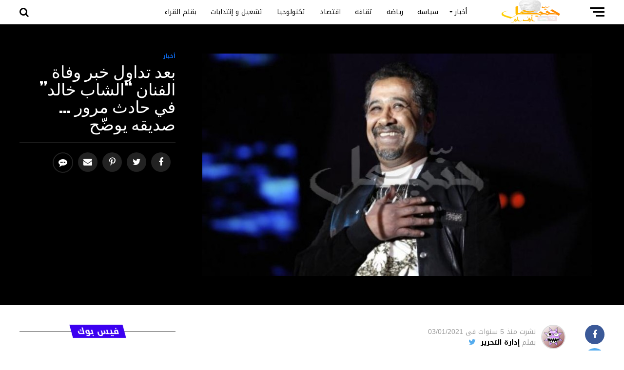

--- FILE ---
content_type: text/html; charset=UTF-8
request_url: https://hannibalfm.net/%D8%A8%D8%B9%D8%AF-%D8%AA%D8%AF%D8%A7%D9%88%D9%84-%D8%AE%D8%A8%D8%B1-%D9%88%D9%81%D8%A7%D8%A9-%D8%A7%D9%84%D9%81%D9%86%D8%A7%D9%86-%D8%A7%D9%84%D8%B4%D8%A7%D8%A8-%D8%AE%D8%A7%D9%84%D8%AF-%D9%81/
body_size: 22986
content:
<!DOCTYPE html>
<html dir="rtl" lang="ar" prefix="og: http://ogp.me/ns# fb: http://ogp.me/ns/fb#">
<head>
<meta charset="UTF-8" >
<meta name="viewport" id="viewport" content="width=device-width, initial-scale=1.0, maximum-scale=1.0, minimum-scale=1.0, user-scalable=no" />
<link rel="shortcut icon" href="https://hannibalfm.net/wp-content/uploads/2018/06/favicon-1.ico" /><link rel="pingback" href="https://hannibalfm.net/xmlrpc.php" />
<meta property="og:type" content="article" />
					<meta property="og:image" content="https://hannibalfm.net/wp-content/uploads/2021/01/hannibalfm_الشاب_خالد-800x457-1.jpg" />
		<meta name="twitter:image" content="https://hannibalfm.net/wp-content/uploads/2021/01/hannibalfm_الشاب_خالد-800x457-1.jpg" />
	<meta property="og:url" content="https://hannibalfm.net/%d8%a8%d8%b9%d8%af-%d8%aa%d8%af%d8%a7%d9%88%d9%84-%d8%ae%d8%a8%d8%b1-%d9%88%d9%81%d8%a7%d8%a9-%d8%a7%d9%84%d9%81%d9%86%d8%a7%d9%86-%d8%a7%d9%84%d8%b4%d8%a7%d8%a8-%d8%ae%d8%a7%d9%84%d8%af-%d9%81/" />
<meta property="og:title" content="بعد تداول خبر وفاة الفنان &#8220;الشاب خالد&#8221; في حادث مرور &#8230; صديقه يوضّح" />
	<!--فند صديق مقرب من النجم الجزائري والعالمي الشاب خالد بحديث مع تلفزيون &#8220;النهار&#8221;، خبر مقتل الشاب خالد بحادث مرور مساء السبت. وقال المصدر إن الفنان لم يتعرض لأي حادث وهو حاليا في مدينة دبي بالإمارات، لافتا إلى أن الشاب خالد شارك بوقت سابق من اليوم عدة صور له على صفحته بإنستغرام، ويستمتع بوقته بدبي. &nbsp; [&hellip;]-->
<meta property="og:description" content="حنّبعل أف أم موقع إخباري شامل يعرض آخر مستجدات الأحداث ا لتونسية ؛ العربية والعالمية على مدار الساعة" />
<meta name="twitter:card" content="summary">
<meta name="twitter:url" content="https://hannibalfm.net/%d8%a8%d8%b9%d8%af-%d8%aa%d8%af%d8%a7%d9%88%d9%84-%d8%ae%d8%a8%d8%b1-%d9%88%d9%81%d8%a7%d8%a9-%d8%a7%d9%84%d9%81%d9%86%d8%a7%d9%86-%d8%a7%d9%84%d8%b4%d8%a7%d8%a8-%d8%ae%d8%a7%d9%84%d8%af-%d9%81/">
<meta name="twitter:title" content="بعد تداول خبر وفاة الفنان &#8220;الشاب خالد&#8221; في حادث مرور &#8230; صديقه يوضّح">
<meta name="twitter:description" content="فند صديق مقرب من النجم الجزائري والعالمي الشاب خالد بحديث مع تلفزيون &#8220;النهار&#8221;، خبر مقتل الشاب خالد بحادث مرور مساء السبت. وقال المصدر إن الفنان لم يتعرض لأي حادث وهو حاليا في مدينة دبي بالإمارات، لافتا إلى أن الشاب خالد شارك بوقت سابق من اليوم عدة صور له على صفحته بإنستغرام، ويستمتع بوقته بدبي. &nbsp; [&hellip;]">
<title>بعد تداول خبر وفاة الفنان &#8220;الشاب خالد&#8221; في حادث مرور &#8230; صديقه يوضّح &#8211; حنبعل أف أم</title>
<meta name='robots' content='max-image-preview:large' />
<link rel='dns-prefetch' href='//fonts.googleapis.com' />
<link rel="alternate" type="application/rss+xml" title="حنبعل أف أم &laquo; الخلاصة" href="https://hannibalfm.net/feed/" />
<link rel="alternate" type="application/rss+xml" title="حنبعل أف أم &laquo; خلاصة التعليقات" href="https://hannibalfm.net/comments/feed/" />
<link rel="alternate" type="application/rss+xml" title="حنبعل أف أم &laquo; بعد تداول خبر وفاة الفنان &#8220;الشاب خالد&#8221; في حادث مرور &#8230; صديقه يوضّح خلاصة التعليقات" href="https://hannibalfm.net/%d8%a8%d8%b9%d8%af-%d8%aa%d8%af%d8%a7%d9%88%d9%84-%d8%ae%d8%a8%d8%b1-%d9%88%d9%81%d8%a7%d8%a9-%d8%a7%d9%84%d9%81%d9%86%d8%a7%d9%86-%d8%a7%d9%84%d8%b4%d8%a7%d8%a8-%d8%ae%d8%a7%d9%84%d8%af-%d9%81/feed/" />
<link rel="alternate" title="oEmbed (JSON)" type="application/json+oembed" href="https://hannibalfm.net/wp-json/oembed/1.0/embed?url=https%3A%2F%2Fhannibalfm.net%2F%25d8%25a8%25d8%25b9%25d8%25af-%25d8%25aa%25d8%25af%25d8%25a7%25d9%2588%25d9%2584-%25d8%25ae%25d8%25a8%25d8%25b1-%25d9%2588%25d9%2581%25d8%25a7%25d8%25a9-%25d8%25a7%25d9%2584%25d9%2581%25d9%2586%25d8%25a7%25d9%2586-%25d8%25a7%25d9%2584%25d8%25b4%25d8%25a7%25d8%25a8-%25d8%25ae%25d8%25a7%25d9%2584%25d8%25af-%25d9%2581%2F" />
<link rel="alternate" title="oEmbed (XML)" type="text/xml+oembed" href="https://hannibalfm.net/wp-json/oembed/1.0/embed?url=https%3A%2F%2Fhannibalfm.net%2F%25d8%25a8%25d8%25b9%25d8%25af-%25d8%25aa%25d8%25af%25d8%25a7%25d9%2588%25d9%2584-%25d8%25ae%25d8%25a8%25d8%25b1-%25d9%2588%25d9%2581%25d8%25a7%25d8%25a9-%25d8%25a7%25d9%2584%25d9%2581%25d9%2586%25d8%25a7%25d9%2586-%25d8%25a7%25d9%2584%25d8%25b4%25d8%25a7%25d8%25a8-%25d8%25ae%25d8%25a7%25d9%2584%25d8%25af-%25d9%2581%2F&#038;format=xml" />
<style id='wp-img-auto-sizes-contain-inline-css' type='text/css'>
img:is([sizes=auto i],[sizes^="auto," i]){contain-intrinsic-size:3000px 1500px}
/*# sourceURL=wp-img-auto-sizes-contain-inline-css */
</style>
<style id='wp-emoji-styles-inline-css' type='text/css'>

	img.wp-smiley, img.emoji {
		display: inline !important;
		border: none !important;
		box-shadow: none !important;
		height: 1em !important;
		width: 1em !important;
		margin: 0 0.07em !important;
		vertical-align: -0.1em !important;
		background: none !important;
		padding: 0 !important;
	}
/*# sourceURL=wp-emoji-styles-inline-css */
</style>
<link rel='stylesheet' id='contact-form-7-css' href='https://hannibalfm.net/wp-content/plugins/contact-form-7/includes/css/styles.css?ver=5.9.3' type='text/css' media='all' />
<link rel='stylesheet' id='contact-form-7-rtl-css' href='https://hannibalfm.net/wp-content/plugins/contact-form-7/includes/css/styles-rtl.css?ver=5.9.3' type='text/css' media='all' />
<link rel='stylesheet' id='dashicons-css' href='https://hannibalfm.net/wp-includes/css/dashicons.min.css?ver=6.9' type='text/css' media='all' />
<link rel='stylesheet' id='to-top-css' href='https://hannibalfm.net/wp-content/plugins/to-top/public/css/to-top-public.css?ver=2.5.3' type='text/css' media='all' />
<link rel='stylesheet' id='wpemfb-lightbox-css' href='https://hannibalfm.net/wp-content/plugins/wp-embed-facebook/templates/lightbox/css/lightbox.css?ver=3.1.2' type='text/css' media='all' />
<link rel='stylesheet' id='tnd-custom-style-css' href='https://hannibalfm.net/wp-content/themes/hannibal/style.css?ver=6.9' type='text/css' media='all' />
<style id='tnd-custom-style-inline-css' type='text/css'>


#tnd-wallpaper {
	background: url() no-repeat 50% 0;
	}

#tnd-foot-copy a {
	color: #0c67e6;
	}

#tnd-content-main p a,
.tnd-post-add-main p a {
	box-shadow: inset 0 -4px 0 #0c67e6;
	}

#tnd-content-main p a:hover,
.tnd-post-add-main p a:hover {
	background: #0c67e6;
	}

a,
a:visited,
.post-info-name a,
.woocommerce .woocommerce-breadcrumb a {
	color: #3c00f0;
	}

#tnd-side-wrap a:hover {
	color: #3c00f0;
	}

.tnd-fly-top:hover,
.tnd-vid-box-wrap,
ul.tnd-soc-mob-list li.tnd-soc-mob-com {
	background: #0c67e6;
	}

nav.tnd-fly-nav-menu ul li.menu-item-has-children:after,
.tnd-feat1-left-wrap span.tnd-cd-cat,
.tnd-widget-feat1-top-story span.tnd-cd-cat,
.tnd-widget-feat2-left-cont span.tnd-cd-cat,
.tnd-widget-dark-feat span.tnd-cd-cat,
.tnd-widget-dark-sub span.tnd-cd-cat,
.tnd-vid-wide-text span.tnd-cd-cat,
.tnd-feat2-top-text span.tnd-cd-cat,
.tnd-feat3-main-story span.tnd-cd-cat,
.tnd-feat3-sub-text span.tnd-cd-cat,
.tnd-feat4-main-text span.tnd-cd-cat,
.woocommerce-message:before,
.woocommerce-info:before,
.woocommerce-message:before {
	color: #0c67e6;
	}

#searchform input,
.tnd-authors-name {
	border-bottom: 1px solid #0c67e6;
	}

.tnd-fly-top:hover {
	border-top: 1px solid #0c67e6;
	border-left: 1px solid #0c67e6;
	border-bottom: 1px solid #0c67e6;
	}

.woocommerce .widget_price_filter .ui-slider .ui-slider-handle,
.woocommerce #respond input#submit.alt,
.woocommerce a.button.alt,
.woocommerce button.button.alt,
.woocommerce input.button.alt,
.woocommerce #respond input#submit.alt:hover,
.woocommerce a.button.alt:hover,
.woocommerce button.button.alt:hover,
.woocommerce input.button.alt:hover {
	background-color: #0c67e6;
	}

.woocommerce-error,
.woocommerce-info,
.woocommerce-message {
	border-top-color: #0c67e6;
	}

ul.tnd-feat1-list-buts li.active span.tnd-feat1-list-but,
span.tnd-widget-home-title,
span.tnd-post-cat,
span.tnd-feat1-pop-head {
	background: #3c00f0;
	}

.woocommerce span.onsale {
	background-color: #3c00f0;
	}

.tnd-widget-feat2-side-more-but,
.woocommerce .star-rating span:before,
span.tnd-prev-next-label,
.tnd-cat-date-wrap .sticky {
	color: #3c00f0 !important;
	}

#tnd-main-nav-top,
#tnd-fly-wrap,
.tnd-soc-mob-right,
#tnd-main-nav-small-cont {
	background: #000000;
	}

#tnd-main-nav-small .tnd-fly-but-wrap span,
#tnd-main-nav-small .tnd-search-but-wrap span,
.tnd-nav-top-left .tnd-fly-but-wrap span,
#tnd-fly-wrap .tnd-fly-but-wrap span {
	background: #555555;
	}

.tnd-nav-top-right .tnd-nav-search-but,
span.tnd-fly-soc-head,
.tnd-soc-mob-right i,
#tnd-main-nav-small span.tnd-nav-search-but,
#tnd-main-nav-small .tnd-nav-menu ul li a  {
	color: #555555;
	}

#tnd-main-nav-small .tnd-nav-menu ul li.menu-item-has-children a:after {
	border-color: #555555 transparent transparent transparent;
	}

#tnd-nav-top-wrap span.tnd-nav-search-but:hover,
#tnd-main-nav-small span.tnd-nav-search-but:hover {
	color: #0c67e6;
	}

#tnd-nav-top-wrap .tnd-fly-but-wrap:hover span,
#tnd-main-nav-small .tnd-fly-but-wrap:hover span,
span.tnd-woo-cart-num:hover {
	background: #0c67e6;
	}

#tnd-main-nav-bot-cont {
	background: #ffffff;
	}

#tnd-nav-bot-wrap .tnd-fly-but-wrap span,
#tnd-nav-bot-wrap .tnd-search-but-wrap span {
	background: #000000;
	}

#tnd-nav-bot-wrap span.tnd-nav-search-but,
#tnd-nav-bot-wrap .tnd-nav-menu ul li a {
	color: #000000;
	}

#tnd-nav-bot-wrap .tnd-nav-menu ul li.menu-item-has-children a:after {
	border-color: #000000 transparent transparent transparent;
	}

.tnd-nav-menu ul li:hover a {
	border-bottom: 5px solid #0c67e6;
	}

#tnd-nav-bot-wrap .tnd-fly-but-wrap:hover span {
	background: #0c67e6;
	}

#tnd-nav-bot-wrap span.tnd-nav-search-but:hover {
	color: #0c67e6;
	}

body,
.tnd-feat1-feat-text p,
.tnd-feat2-top-text p,
.tnd-feat3-main-text p,
.tnd-feat3-sub-text p,
#searchform input,
.tnd-author-info-text,
span.tnd-post-excerpt,
.tnd-nav-menu ul li ul.sub-menu li a,
nav.tnd-fly-nav-menu ul li a,
.tnd-ad-label,
span.tnd-feat-caption,
.tnd-post-tags a,
.tnd-post-tags a:visited,
span.tnd-author-box-name a,
#tnd-author-box-text p,
.tnd-post-gallery-text p,
ul.tnd-soc-mob-list li span,
#comments,
h3#reply-title,
h2.comments,
#tnd-foot-copy p,
span.tnd-fly-soc-head,
.tnd-post-tags-header,
span.tnd-prev-next-label,
span.tnd-post-add-link-but,
#tnd-comments-button a,
#tnd-comments-button span.tnd-comment-but-text,
.woocommerce ul.product_list_widget span.product-title,
.woocommerce ul.product_list_widget li a,
.woocommerce #reviews #comments ol.commentlist li .comment-text p.meta,
.woocommerce div.product p.price,
.woocommerce div.product p.price ins,
.woocommerce div.product p.price del,
.woocommerce ul.products li.product .price del,
.woocommerce ul.products li.product .price ins,
.woocommerce ul.products li.product .price,
.woocommerce #respond input#submit,
.woocommerce a.button,
.woocommerce button.button,
.woocommerce input.button,
.woocommerce .widget_price_filter .price_slider_amount .button,
.woocommerce span.onsale,
.woocommerce-review-link,
#woo-content p.woocommerce-result-count,
.woocommerce div.product .woocommerce-tabs ul.tabs li a,
a.tnd-inf-more-but,
span.tnd-cont-read-but,
span.tnd-cd-cat,
span.tnd-cd-date,
.tnd-feat4-main-text p,
span.tnd-woo-cart-num,
span.tnd-widget-home-title2,
.wp-caption,
#tnd-content-main p.wp-caption-text,
.gallery-caption,
.tnd-post-add-main p.wp-caption-text,
#bbpress-forums,
#bbpress-forums p,
.protected-post-form input,
#tnd-feat6-text p {
	font-family: 'Droid Arabic Kufi', sans-serif;
	}

.tnd-blog-story-text p,
span.tnd-author-page-desc,
#tnd-404 p,
.tnd-widget-feat1-bot-text p,
.tnd-widget-feat2-left-text p,
.tnd-flex-story-text p,
.tnd-search-text p,
#tnd-content-main p,
.tnd-post-add-main p,
.rwp-summary,
.rwp-u-review__comment,
.tnd-feat5-mid-main-text p,
.tnd-feat5-small-main-text p {
	font-family: 'Droid Arabic Kufi', sans-serif;
	}

.tnd-nav-menu ul li a,
#tnd-foot-menu ul li a {
	font-family: 'Droid Arabic Kufi', sans-serif;
	}


.tnd-feat1-sub-text h2,
.tnd-feat1-pop-text h2,
.tnd-feat1-list-text h2,
.tnd-widget-feat1-top-text h2,
.tnd-widget-feat1-bot-text h2,
.tnd-widget-dark-feat-text h2,
.tnd-widget-dark-sub-text h2,
.tnd-widget-feat2-left-text h2,
.tnd-widget-feat2-right-text h2,
.tnd-blog-story-text h2,
.tnd-flex-story-text h2,
.tnd-vid-wide-more-text p,
.tnd-prev-next-text p,
.tnd-related-text,
.tnd-post-more-text p,
h2.tnd-authors-latest a,
.tnd-feat2-bot-text h2,
.tnd-feat3-sub-text h2,
.tnd-feat3-main-text h2,
.tnd-feat4-main-text h2,
.tnd-feat5-text h2,
.tnd-feat5-mid-main-text h2,
.tnd-feat5-small-main-text h2,
.tnd-feat5-mid-sub-text h2,
#tnd-feat6-text h2 {
	font-family: 'Droid Arabic Kufi', sans-serif;
	}

.tnd-feat2-top-text h2,
.tnd-feat1-feat-text h2,
h1.tnd-post-title,
h1.tnd-post-title-wide,
.tnd-drop-nav-title h4,
#tnd-content-main blockquote p,
.tnd-post-add-main blockquote p,
#tnd-404 h1,
#woo-content h1.page-title,
.woocommerce div.product .product_title,
.woocommerce ul.products li.product h3 {
	font-family: 'Droid Arabic Kufi', sans-serif;
	}

span.tnd-feat1-pop-head,
.tnd-feat1-pop-text:before,
span.tnd-feat1-list-but,
span.tnd-widget-home-title,
.tnd-widget-feat2-side-more,
span.tnd-post-cat,
span.tnd-page-head,
h1.tnd-author-top-head,
.tnd-authors-name,
#tnd-content-main h1,
#tnd-content-main h2,
#tnd-content-main h3,
#tnd-content-main h4,
#tnd-content-main h5,
#tnd-content-main h6,
.woocommerce .related h2,
.woocommerce div.product .woocommerce-tabs .panel h2,
.woocommerce div.product .product_title,
.tnd-feat5-side-list .tnd-feat1-list-img:after {
	font-family: 'Droid Arabic Kufi', sans-serif;
	}

	

	#tnd-main-nav-top {
		background: #fff;
		padding: 15px 0 0;
		}
	#tnd-fly-wrap,
	.tnd-soc-mob-right,
	#tnd-main-nav-small-cont {
		background: #fff;
		}
	#tnd-main-nav-small .tnd-fly-but-wrap span,
	#tnd-main-nav-small .tnd-search-but-wrap span,
	.tnd-nav-top-left .tnd-fly-but-wrap span,
	#tnd-fly-wrap .tnd-fly-but-wrap span {
		background: #000;
		}
	.tnd-nav-top-right .tnd-nav-search-but,
	span.tnd-fly-soc-head,
	.tnd-soc-mob-right i,
	#tnd-main-nav-small span.tnd-nav-search-but,
	#tnd-main-nav-small .tnd-nav-menu ul li a  {
		color: #000;
		}
	#tnd-main-nav-small .tnd-nav-menu ul li.menu-item-has-children a:after {
		border-color: #000 transparent transparent transparent;
		}
	.tnd-feat1-feat-text h2,
	h1.tnd-post-title,
	.tnd-feat2-top-text h2,
	.tnd-feat3-main-text h2,
	#tnd-content-main blockquote p,
	.tnd-post-add-main blockquote p {
		font-family: 'Anton', sans-serif;
		font-weight: 400;
		letter-spacing: normal;
		}
	.tnd-feat1-feat-text h2,
	.tnd-feat2-top-text h2,
	.tnd-feat3-main-text h2 {
		line-height: 1;
		text-transform: uppercase;
		}
		

	span.tnd-nav-soc-but,
	ul.tnd-fly-soc-list li a,
	span.tnd-woo-cart-num {
		background: rgba(0,0,0,.8);
		}
	span.tnd-woo-cart-icon {
		color: rgba(0,0,0,.8);
		}
	nav.tnd-fly-nav-menu ul li,
	nav.tnd-fly-nav-menu ul li ul.sub-menu {
		border-top: 1px solid rgba(0,0,0,.1);
		}
	nav.tnd-fly-nav-menu ul li a {
		color: #000;
		}
	.tnd-drop-nav-title h4 {
		color: #000;
		}
		

	#tnd-main-body-wrap {
		padding-top: 20px;
		}
	#tnd-feat2-wrap,
	#tnd-feat4-wrap,
	#tnd-post-feat-img-wide,
	#tnd-vid-wide-wrap {
		margin-top: -20px;
		}
	@media screen and (max-width: 479px) {
		#tnd-main-body-wrap {
			padding-top: 15px;
			}
		#tnd-feat2-wrap,
		#tnd-feat4-wrap,
		#tnd-post-feat-img-wide,
		#tnd-vid-wide-wrap {
			margin-top: -15px;
			}
		}
		

	.tnd-nav-links {
		display: none;
		}
		

 	nav.tnd-fly-nav-menu ul li a {
    float: right;
    color: #080808 !important ;
}
.tnd-nav-small-logo {
    margin: -5px 0px 10px 20px !important;
}
		
/*# sourceURL=tnd-custom-style-inline-css */
</style>
<link rel='stylesheet' id='tnd-reset-css' href='https://hannibalfm.net/wp-content/themes/hannibal/css/reset.css?ver=6.9' type='text/css' media='all' />
<link rel='stylesheet' id='fontawesome-css' href='https://hannibalfm.net/wp-content/themes/hannibal/font-awesome/css/font-awesome.css?ver=6.9' type='text/css' media='all' />
<link rel='stylesheet' id='tnd-fonts-css' href='//fonts.googleapis.com/css?family=Advent+Pro%3A700%26subset%3Dlatin%2Clatin-ext%2Ccyrillic%2Ccyrillic-ext%2Cgreek-ext%2Cgreek%2Cvietnamese%7COpen+Sans%3A700%26subset%3Dlatin%2Clatin-ext%2Ccyrillic%2Ccyrillic-ext%2Cgreek-ext%2Cgreek%2Cvietnamese%7CAnton%3A400%26subset%3Dlatin%2Clatin-ext%2Ccyrillic%2Ccyrillic-ext%2Cgreek-ext%2Cgreek%2Cvietnamese%7CDroid+Arabic+Kufi%3A100%2C200%2C300%2C400%2C500%2C600%2C700%2C800%2C900%26subset%3Dlatin%2Clatin-ext%2Ccyrillic%2Ccyrillic-ext%2Cgreek-ext%2Cgreek%2Cvietnamese%7CDroid+Arabic+Kufi%3A100%2C200%2C300%2C400%2C500%2C600%2C700%2C800%2C900%26subset%3Dlatin%2Clatin-ext%2Ccyrillic%2Ccyrillic-ext%2Cgreek-ext%2Cgreek%2Cvietnamese%7CDroid+Arabic+Kufi%3A100%2C200%2C300%2C400%2C500%2C600%2C700%2C800%2C900%26subset%3Dlatin%2Clatin-ext%2Ccyrillic%2Ccyrillic-ext%2Cgreek-ext%2Cgreek%2Cvietnamese%7CDroid+Arabic+Kufi%3A100%2C200%2C300%2C400%2C500%2C600%2C700%2C800%2C900%26subset%3Dlatin%2Clatin-ext%2Ccyrillic%2Ccyrillic-ext%2Cgreek-ext%2Cgreek%2Cvietnamese%7CDroid+Arabic+Kufi%3A100%2C200%2C300%2C400%2C500%2C600%2C700%2C800%2C900%26subset%3Dlatin%2Clatin-ext%2Ccyrillic%2Ccyrillic-ext%2Cgreek-ext%2Cgreek%2Cvietnamese%7CDroid+Arabic+Kufi%3A100%2C200%2C300%2C400%2C500%2C600%2C700%2C800%2C900%26subset%3Dlatin%2Clatin-ext%2Ccyrillic%2Ccyrillic-ext%2Cgreek-ext%2Cgreek%2Cvietnamese' type='text/css' media='all' />
<link rel='stylesheet' id='tnd-rtl-css' href='https://hannibalfm.net/wp-content/themes/hannibal/css/rtl.css?ver=6.9' type='text/css' media='all' />
<link rel='stylesheet' id='tnd-media-queries-css' href='https://hannibalfm.net/wp-content/themes/hannibal/css/media-queries-rtl.css?ver=6.9' type='text/css' media='all' />
<script type="text/javascript" id="image-watermark-no-right-click-js-before">
/* <![CDATA[ */
var iwArgsNoRightClick = {"rightclick":"Y","draganddrop":"Y"};

//# sourceURL=image-watermark-no-right-click-js-before
/* ]]> */
</script>
<script type="text/javascript" src="https://hannibalfm.net/wp-content/plugins/image-watermark/js/no-right-click.js?ver=1.7.4" id="image-watermark-no-right-click-js"></script>
<script type="text/javascript" src="https://hannibalfm.net/wp-includes/js/jquery/jquery.min.js?ver=3.7.1" id="jquery-core-js"></script>
<script type="text/javascript" src="https://hannibalfm.net/wp-includes/js/jquery/jquery-migrate.min.js?ver=3.4.1" id="jquery-migrate-js"></script>
<script type="text/javascript" id="to-top-js-extra">
/* <![CDATA[ */
var to_top_options = {"scroll_offset":"100","icon_opacity":"50","style":"icon","icon_type":"dashicons-arrow-up-alt2","icon_color":"#ffffff","icon_bg_color":"#000000","icon_size":"32","border_radius":"5","image":"http://hannibalvi.cluster026.hosting.ovh.net/wp-content/plugins/to-top/admin/images/default.png","image_width":"65","image_alt":"","location":"bottom-left","margin_x":"20","margin_y":"20","show_on_admin":"0","enable_autohide":"0","autohide_time":"2","enable_hide_small_device":"1","small_device_max_width":"640","reset":"0"};
//# sourceURL=to-top-js-extra
/* ]]> */
</script>
<script async type="text/javascript" src="https://hannibalfm.net/wp-content/plugins/to-top/public/js/to-top-public.js?ver=2.5.3" id="to-top-js"></script>
<script type="text/javascript" src="https://hannibalfm.net/wp-content/plugins/wp-embed-facebook/templates/lightbox/js/lightbox.min.js?ver=3.1.2" id="wpemfb-lightbox-js"></script>
<script type="text/javascript" id="wpemfb-fbjs-js-extra">
/* <![CDATA[ */
var WEF = {"local":"en_US","version":"v6.0","fb_id":"","comments_nonce":"2385880b77"};
//# sourceURL=wpemfb-fbjs-js-extra
/* ]]> */
</script>
<script type="text/javascript" src="https://hannibalfm.net/wp-content/plugins/wp-embed-facebook/inc/js/fb.min.js?ver=3.1.2" id="wpemfb-fbjs-js"></script>
<link rel="https://api.w.org/" href="https://hannibalfm.net/wp-json/" /><link rel="alternate" title="JSON" type="application/json" href="https://hannibalfm.net/wp-json/wp/v2/posts/23491" /><link rel="EditURI" type="application/rsd+xml" title="RSD" href="https://hannibalfm.net/xmlrpc.php?rsd" />
<meta name="generator" content="WordPress 6.9" />
<link rel="canonical" href="https://hannibalfm.net/%d8%a8%d8%b9%d8%af-%d8%aa%d8%af%d8%a7%d9%88%d9%84-%d8%ae%d8%a8%d8%b1-%d9%88%d9%81%d8%a7%d8%a9-%d8%a7%d9%84%d9%81%d9%86%d8%a7%d9%86-%d8%a7%d9%84%d8%b4%d8%a7%d8%a8-%d8%ae%d8%a7%d9%84%d8%af-%d9%81/" />
<link rel='shortlink' href='https://hannibalfm.net/?p=23491' />

		<!-- GA Google Analytics @ https://m0n.co/ga -->
		<script>
			(function(i,s,o,g,r,a,m){i['GoogleAnalyticsObject']=r;i[r]=i[r]||function(){
			(i[r].q=i[r].q||[]).push(arguments)},i[r].l=1*new Date();a=s.createElement(o),
			m=s.getElementsByTagName(o)[0];a.async=1;a.src=g;m.parentNode.insertBefore(a,m)
			})(window,document,'script','https://www.google-analytics.com/analytics.js','ga');
			ga('create', 'UA-120790444-1', 'auto');
			ga('send', 'pageview');
		</script>

			<style type="text/css" id="wp-custom-css">
			.-style-compact .-modal, .-style-compact-right-top .-modal, .-style-compact-left-top .-modal, .-style-compact-right-bottom .-modal, .-style-compact-left-bottom .-modal, .-style-compact .-modal {
    height: auto;
    width: auto;
    position: relative;
    max-width: 40%;
    padding: 4rem;
    opacity: 0;
    z-index: 9999;
    transition: all 0.5s ease-in-out;
    border-radius: 1rem;
    margin: 1rem;
    text-align: right !important;
}
.-style-compact .-modal h4, .-style-compact-right-top .-modal h4, .-style-compact-left-top .-modal h4, .-style-compact-right-bottom .-modal h4, .-style-compact-left-bottom .-modal h4, .-style-compact .-modal h4 {
    margin: 0 0 1rem 0;
    padding-left: 0.8rem !important;
}
.-guide ol {
    text-align: right !important;
}		</style>
		<!-- To Top Custom CSS --><style type='text/css'>#to_top_scrollup {left:20px;bottom:20px;}</style>
<!-- START - Open Graph and Twitter Card Tags 3.3.3 -->
 <!-- Facebook Open Graph -->
  <meta property="og:locale" content="ar_AR"/>
  <meta property="og:site_name" content="حنبعل أف أم"/>
  <meta property="og:title" content="بعد تداول خبر وفاة الفنان &quot;الشاب خالد&quot; في حادث مرور ... صديقه يوضّح"/>
  <meta property="og:url" content="https://hannibalfm.net/%d8%a8%d8%b9%d8%af-%d8%aa%d8%af%d8%a7%d9%88%d9%84-%d8%ae%d8%a8%d8%b1-%d9%88%d9%81%d8%a7%d8%a9-%d8%a7%d9%84%d9%81%d9%86%d8%a7%d9%86-%d8%a7%d9%84%d8%b4%d8%a7%d8%a8-%d8%ae%d8%a7%d9%84%d8%af-%d9%81/"/>
  <meta property="og:type" content="article"/>
  <meta property="og:image" content="https://hannibalfm.net/wp-content/uploads/2021/01/hannibalfm_الشاب_خالد-800x457-1.jpg"/>
  <meta property="og:image:url" content="https://hannibalfm.net/wp-content/uploads/2021/01/hannibalfm_الشاب_خالد-800x457-1.jpg"/>
  <meta property="og:image:secure_url" content="https://hannibalfm.net/wp-content/uploads/2021/01/hannibalfm_الشاب_خالد-800x457-1.jpg"/>
  <meta property="og:image:width" content="800"/>
  <meta property="og:image:height" content="457"/>
  <meta property="article:published_time" content="2021-01-03T00:51:54+01:00"/>
  <meta property="article:modified_time" content="2021-01-03T14:47:06+01:00" />
  <meta property="og:updated_time" content="2021-01-03T14:47:06+01:00" />
  <meta property="article:section" content="أخبار"/>
  <meta property="article:section" content="عالمية"/>
  <meta property="article:publisher" content="https://www.facebook.com/hanniballfm/"/>
 <!-- Google+ / Schema.org -->
  <meta itemprop="name" content="بعد تداول خبر وفاة الفنان &quot;الشاب خالد&quot; في حادث مرور ... صديقه يوضّح"/>
  <meta itemprop="headline" content="بعد تداول خبر وفاة الفنان &quot;الشاب خالد&quot; في حادث مرور ... صديقه يوضّح"/>
  <meta itemprop="description" content="فند صديق مقرب من النجم الجزائري والعالمي الشاب خالد بحديث مع تلفزيون &quot;النهار&quot;، خبر مقتل الشاب خالد بحادث مرور مساء السبت.

وقال المصدر إن الفنان لم يتعرض لأي حادث وهو حاليا في مدينة دبي بالإمارات، لافتا إلى أن الشاب خالد شارك بوقت سابق من اليوم عدة صور له على صفحته بإنستغرام، ويستمتع بوقته بدبي."/>
  <meta itemprop="image" content="https://hannibalfm.net/wp-content/uploads/2021/01/hannibalfm_الشاب_خالد-800x457-1.jpg"/>
  <meta itemprop="datePublished" content="2021-01-03"/>
  <meta itemprop="dateModified" content="2021-01-03T14:47:06+01:00" />
  <meta itemprop="author" content="إدارة التحرير"/>
  <!--<meta itemprop="publisher" content="حنبعل أف أم"/>--> <!-- To solve: The attribute publisher.itemtype has an invalid value -->
 <!-- Twitter Cards -->
  <meta name="twitter:title" content="بعد تداول خبر وفاة الفنان &quot;الشاب خالد&quot; في حادث مرور ... صديقه يوضّح"/>
  <meta name="twitter:url" content="https://hannibalfm.net/%d8%a8%d8%b9%d8%af-%d8%aa%d8%af%d8%a7%d9%88%d9%84-%d8%ae%d8%a8%d8%b1-%d9%88%d9%81%d8%a7%d8%a9-%d8%a7%d9%84%d9%81%d9%86%d8%a7%d9%86-%d8%a7%d9%84%d8%b4%d8%a7%d8%a8-%d8%ae%d8%a7%d9%84%d8%af-%d9%81/"/>
  <meta name="twitter:description" content="فند صديق مقرب من النجم الجزائري والعالمي الشاب خالد بحديث مع تلفزيون &quot;النهار&quot;، خبر مقتل الشاب خالد بحادث مرور مساء السبت.

وقال المصدر إن الفنان لم يتعرض لأي حادث وهو حاليا في مدينة دبي بالإمارات، لافتا إلى أن الشاب خالد شارك بوقت سابق من اليوم عدة صور له على صفحته بإنستغرام، ويستمتع بوقته بدبي."/>
  <meta name="twitter:image" content="https://hannibalfm.net/wp-content/uploads/2021/01/hannibalfm_الشاب_خالد-800x457-1.jpg"/>
  <meta name="twitter:card" content="summary_large_image"/>
 <!-- SEO -->
 <!-- Misc. tags -->
 <!-- is_singular -->
<!-- END - Open Graph and Twitter Card Tags 3.3.3 -->
	
<script async src="//pagead2.googlesyndication.com/pagead/js/adsbygoogle.js"></script>
<script>
  (adsbygoogle = window.adsbygoogle || []).push({
    google_ad_client: "ca-pub-9870176916293277",
    enable_page_level_ads: true
  });
</script>
	<script async custom-element="amp-auto-ads"
        src="https://cdn.ampproject.org/v0/amp-auto-ads-0.1.js">
</script>
<style id='global-styles-inline-css' type='text/css'>
:root{--wp--preset--aspect-ratio--square: 1;--wp--preset--aspect-ratio--4-3: 4/3;--wp--preset--aspect-ratio--3-4: 3/4;--wp--preset--aspect-ratio--3-2: 3/2;--wp--preset--aspect-ratio--2-3: 2/3;--wp--preset--aspect-ratio--16-9: 16/9;--wp--preset--aspect-ratio--9-16: 9/16;--wp--preset--color--black: #000000;--wp--preset--color--cyan-bluish-gray: #abb8c3;--wp--preset--color--white: #ffffff;--wp--preset--color--pale-pink: #f78da7;--wp--preset--color--vivid-red: #cf2e2e;--wp--preset--color--luminous-vivid-orange: #ff6900;--wp--preset--color--luminous-vivid-amber: #fcb900;--wp--preset--color--light-green-cyan: #7bdcb5;--wp--preset--color--vivid-green-cyan: #00d084;--wp--preset--color--pale-cyan-blue: #8ed1fc;--wp--preset--color--vivid-cyan-blue: #0693e3;--wp--preset--color--vivid-purple: #9b51e0;--wp--preset--gradient--vivid-cyan-blue-to-vivid-purple: linear-gradient(135deg,rgb(6,147,227) 0%,rgb(155,81,224) 100%);--wp--preset--gradient--light-green-cyan-to-vivid-green-cyan: linear-gradient(135deg,rgb(122,220,180) 0%,rgb(0,208,130) 100%);--wp--preset--gradient--luminous-vivid-amber-to-luminous-vivid-orange: linear-gradient(135deg,rgb(252,185,0) 0%,rgb(255,105,0) 100%);--wp--preset--gradient--luminous-vivid-orange-to-vivid-red: linear-gradient(135deg,rgb(255,105,0) 0%,rgb(207,46,46) 100%);--wp--preset--gradient--very-light-gray-to-cyan-bluish-gray: linear-gradient(135deg,rgb(238,238,238) 0%,rgb(169,184,195) 100%);--wp--preset--gradient--cool-to-warm-spectrum: linear-gradient(135deg,rgb(74,234,220) 0%,rgb(151,120,209) 20%,rgb(207,42,186) 40%,rgb(238,44,130) 60%,rgb(251,105,98) 80%,rgb(254,248,76) 100%);--wp--preset--gradient--blush-light-purple: linear-gradient(135deg,rgb(255,206,236) 0%,rgb(152,150,240) 100%);--wp--preset--gradient--blush-bordeaux: linear-gradient(135deg,rgb(254,205,165) 0%,rgb(254,45,45) 50%,rgb(107,0,62) 100%);--wp--preset--gradient--luminous-dusk: linear-gradient(135deg,rgb(255,203,112) 0%,rgb(199,81,192) 50%,rgb(65,88,208) 100%);--wp--preset--gradient--pale-ocean: linear-gradient(135deg,rgb(255,245,203) 0%,rgb(182,227,212) 50%,rgb(51,167,181) 100%);--wp--preset--gradient--electric-grass: linear-gradient(135deg,rgb(202,248,128) 0%,rgb(113,206,126) 100%);--wp--preset--gradient--midnight: linear-gradient(135deg,rgb(2,3,129) 0%,rgb(40,116,252) 100%);--wp--preset--font-size--small: 13px;--wp--preset--font-size--medium: 20px;--wp--preset--font-size--large: 36px;--wp--preset--font-size--x-large: 42px;--wp--preset--spacing--20: 0.44rem;--wp--preset--spacing--30: 0.67rem;--wp--preset--spacing--40: 1rem;--wp--preset--spacing--50: 1.5rem;--wp--preset--spacing--60: 2.25rem;--wp--preset--spacing--70: 3.38rem;--wp--preset--spacing--80: 5.06rem;--wp--preset--shadow--natural: 6px 6px 9px rgba(0, 0, 0, 0.2);--wp--preset--shadow--deep: 12px 12px 50px rgba(0, 0, 0, 0.4);--wp--preset--shadow--sharp: 6px 6px 0px rgba(0, 0, 0, 0.2);--wp--preset--shadow--outlined: 6px 6px 0px -3px rgb(255, 255, 255), 6px 6px rgb(0, 0, 0);--wp--preset--shadow--crisp: 6px 6px 0px rgb(0, 0, 0);}:where(.is-layout-flex){gap: 0.5em;}:where(.is-layout-grid){gap: 0.5em;}body .is-layout-flex{display: flex;}.is-layout-flex{flex-wrap: wrap;align-items: center;}.is-layout-flex > :is(*, div){margin: 0;}body .is-layout-grid{display: grid;}.is-layout-grid > :is(*, div){margin: 0;}:where(.wp-block-columns.is-layout-flex){gap: 2em;}:where(.wp-block-columns.is-layout-grid){gap: 2em;}:where(.wp-block-post-template.is-layout-flex){gap: 1.25em;}:where(.wp-block-post-template.is-layout-grid){gap: 1.25em;}.has-black-color{color: var(--wp--preset--color--black) !important;}.has-cyan-bluish-gray-color{color: var(--wp--preset--color--cyan-bluish-gray) !important;}.has-white-color{color: var(--wp--preset--color--white) !important;}.has-pale-pink-color{color: var(--wp--preset--color--pale-pink) !important;}.has-vivid-red-color{color: var(--wp--preset--color--vivid-red) !important;}.has-luminous-vivid-orange-color{color: var(--wp--preset--color--luminous-vivid-orange) !important;}.has-luminous-vivid-amber-color{color: var(--wp--preset--color--luminous-vivid-amber) !important;}.has-light-green-cyan-color{color: var(--wp--preset--color--light-green-cyan) !important;}.has-vivid-green-cyan-color{color: var(--wp--preset--color--vivid-green-cyan) !important;}.has-pale-cyan-blue-color{color: var(--wp--preset--color--pale-cyan-blue) !important;}.has-vivid-cyan-blue-color{color: var(--wp--preset--color--vivid-cyan-blue) !important;}.has-vivid-purple-color{color: var(--wp--preset--color--vivid-purple) !important;}.has-black-background-color{background-color: var(--wp--preset--color--black) !important;}.has-cyan-bluish-gray-background-color{background-color: var(--wp--preset--color--cyan-bluish-gray) !important;}.has-white-background-color{background-color: var(--wp--preset--color--white) !important;}.has-pale-pink-background-color{background-color: var(--wp--preset--color--pale-pink) !important;}.has-vivid-red-background-color{background-color: var(--wp--preset--color--vivid-red) !important;}.has-luminous-vivid-orange-background-color{background-color: var(--wp--preset--color--luminous-vivid-orange) !important;}.has-luminous-vivid-amber-background-color{background-color: var(--wp--preset--color--luminous-vivid-amber) !important;}.has-light-green-cyan-background-color{background-color: var(--wp--preset--color--light-green-cyan) !important;}.has-vivid-green-cyan-background-color{background-color: var(--wp--preset--color--vivid-green-cyan) !important;}.has-pale-cyan-blue-background-color{background-color: var(--wp--preset--color--pale-cyan-blue) !important;}.has-vivid-cyan-blue-background-color{background-color: var(--wp--preset--color--vivid-cyan-blue) !important;}.has-vivid-purple-background-color{background-color: var(--wp--preset--color--vivid-purple) !important;}.has-black-border-color{border-color: var(--wp--preset--color--black) !important;}.has-cyan-bluish-gray-border-color{border-color: var(--wp--preset--color--cyan-bluish-gray) !important;}.has-white-border-color{border-color: var(--wp--preset--color--white) !important;}.has-pale-pink-border-color{border-color: var(--wp--preset--color--pale-pink) !important;}.has-vivid-red-border-color{border-color: var(--wp--preset--color--vivid-red) !important;}.has-luminous-vivid-orange-border-color{border-color: var(--wp--preset--color--luminous-vivid-orange) !important;}.has-luminous-vivid-amber-border-color{border-color: var(--wp--preset--color--luminous-vivid-amber) !important;}.has-light-green-cyan-border-color{border-color: var(--wp--preset--color--light-green-cyan) !important;}.has-vivid-green-cyan-border-color{border-color: var(--wp--preset--color--vivid-green-cyan) !important;}.has-pale-cyan-blue-border-color{border-color: var(--wp--preset--color--pale-cyan-blue) !important;}.has-vivid-cyan-blue-border-color{border-color: var(--wp--preset--color--vivid-cyan-blue) !important;}.has-vivid-purple-border-color{border-color: var(--wp--preset--color--vivid-purple) !important;}.has-vivid-cyan-blue-to-vivid-purple-gradient-background{background: var(--wp--preset--gradient--vivid-cyan-blue-to-vivid-purple) !important;}.has-light-green-cyan-to-vivid-green-cyan-gradient-background{background: var(--wp--preset--gradient--light-green-cyan-to-vivid-green-cyan) !important;}.has-luminous-vivid-amber-to-luminous-vivid-orange-gradient-background{background: var(--wp--preset--gradient--luminous-vivid-amber-to-luminous-vivid-orange) !important;}.has-luminous-vivid-orange-to-vivid-red-gradient-background{background: var(--wp--preset--gradient--luminous-vivid-orange-to-vivid-red) !important;}.has-very-light-gray-to-cyan-bluish-gray-gradient-background{background: var(--wp--preset--gradient--very-light-gray-to-cyan-bluish-gray) !important;}.has-cool-to-warm-spectrum-gradient-background{background: var(--wp--preset--gradient--cool-to-warm-spectrum) !important;}.has-blush-light-purple-gradient-background{background: var(--wp--preset--gradient--blush-light-purple) !important;}.has-blush-bordeaux-gradient-background{background: var(--wp--preset--gradient--blush-bordeaux) !important;}.has-luminous-dusk-gradient-background{background: var(--wp--preset--gradient--luminous-dusk) !important;}.has-pale-ocean-gradient-background{background: var(--wp--preset--gradient--pale-ocean) !important;}.has-electric-grass-gradient-background{background: var(--wp--preset--gradient--electric-grass) !important;}.has-midnight-gradient-background{background: var(--wp--preset--gradient--midnight) !important;}.has-small-font-size{font-size: var(--wp--preset--font-size--small) !important;}.has-medium-font-size{font-size: var(--wp--preset--font-size--medium) !important;}.has-large-font-size{font-size: var(--wp--preset--font-size--large) !important;}.has-x-large-font-size{font-size: var(--wp--preset--font-size--x-large) !important;}
/*# sourceURL=global-styles-inline-css */
</style>
</head>
<body class="rtl wp-singular post-template-default single single-post postid-23491 single-format-standard wp-theme-hannibal">
	<div id="tnd-fly-wrap">
	<div id="tnd-fly-menu-top" class="left relative">
		<div class="tnd-fly-top-out left relative">
			<div class="tnd-fly-top-in">
				<div id="tnd-fly-logo" class="left relative">
											<a href="https://hannibalfm.net/"><img src="https://hannibalfm.net/wp-content/uploads/2024/03/logomenu-1.png" alt="حنبعل أف أم" data-rjs="2" /></a>
									</div><!--tnd-fly-logo-->
			</div><!--tnd-fly-top-in-->
			<div class="tnd-fly-but-wrap tnd-fly-but-menu tnd-fly-but-click">
				<span></span>
				<span></span>
				<span></span>
				<span></span>
			</div><!--tnd-fly-but-wrap-->
		</div><!--tnd-fly-top-out-->
	</div><!--tnd-fly-menu-top-->
	<div id="tnd-fly-menu-wrap">
		<nav class="tnd-fly-nav-menu left relative">
			<div class="menu-main-menu-container"><ul id="menu-main-menu" class="menu"><li id="menu-item-115" class="menu-item menu-item-type-taxonomy menu-item-object-category current-post-ancestor current-menu-parent current-post-parent menu-item-has-children menu-item-115"><a href="https://hannibalfm.net/category/%d8%a3%d8%ae%d8%a8%d8%a7%d8%b1/">أخبار</a>
<ul class="sub-menu">
	<li id="menu-item-118" class="menu-item menu-item-type-taxonomy menu-item-object-category menu-item-118"><a href="https://hannibalfm.net/category/%d8%a3%d8%ae%d8%a8%d8%a7%d8%b1/%d9%88%d8%b7%d9%86%d9%8a%d8%a9/">وطنية</a></li>
	<li id="menu-item-117" class="menu-item menu-item-type-taxonomy menu-item-object-category current-post-ancestor current-menu-parent current-post-parent menu-item-117"><a href="https://hannibalfm.net/category/%d8%a3%d8%ae%d8%a8%d8%a7%d8%b1/%d8%b9%d8%a7%d9%84%d9%85%d9%8a%d8%a9/">عالمية</a></li>
</ul>
</li>
<li id="menu-item-116" class="menu-item menu-item-type-taxonomy menu-item-object-category menu-item-116"><a href="https://hannibalfm.net/category/%d8%a3%d8%ae%d8%a8%d8%a7%d8%b1/%d8%b3%d9%8a%d8%a7%d8%b3%d9%8a%d8%a9/">سياسة</a></li>
<li id="menu-item-124" class="menu-item menu-item-type-taxonomy menu-item-object-category menu-item-124"><a href="https://hannibalfm.net/category/%d8%b1%d9%8a%d8%a7%d8%b6%d8%a9/">رياضة</a></li>
<li id="menu-item-123" class="menu-item menu-item-type-taxonomy menu-item-object-category menu-item-123"><a href="https://hannibalfm.net/category/%d8%ab%d9%82%d8%a7%d9%81%d8%a9/">ثقافة</a></li>
<li id="menu-item-119" class="menu-item menu-item-type-taxonomy menu-item-object-category menu-item-119"><a href="https://hannibalfm.net/category/%d8%a7%d9%82%d8%aa%d8%b5%d8%a7%d8%af/">اقتصاد</a></li>
<li id="menu-item-122" class="menu-item menu-item-type-taxonomy menu-item-object-category menu-item-122"><a href="https://hannibalfm.net/category/%d8%aa%d9%83%d9%86%d9%88%d9%84%d9%88%d8%ac%d9%8a%d8%a7/">تكنولوجيا</a></li>
<li id="menu-item-121" class="menu-item menu-item-type-taxonomy menu-item-object-category menu-item-121"><a href="https://hannibalfm.net/category/%d8%aa%d8%b4%d8%ba%d9%8a%d9%84-%d9%88-%d8%a5%d9%86%d8%aa%d8%af%d8%a7%d8%a8%d8%a7%d8%aa/">تشغيل و إنتدابات</a></li>
<li id="menu-item-120" class="menu-item menu-item-type-taxonomy menu-item-object-category menu-item-120"><a href="https://hannibalfm.net/category/%d8%a8%d9%82%d9%84%d9%85-%d8%a7%d9%84%d9%82%d8%b1%d8%a7%d8%a1/">بقلم القراء</a></li>
</ul></div>		</nav>
	</div><!--tnd-fly-menu-wrap-->
	<div id="tnd-fly-soc-wrap">
		<span class="tnd-fly-soc-head">تواصل معنا</span>
		<ul class="tnd-fly-soc-list left relative">
							<li><a href="https://www.facebook.com/hanniballfm/" target="_blank" class="fa fa-facebook fa-2"></a></li>
										<li><a href="https://twitter.com/hannibal_fm" target="_blank" class="fa fa-twitter fa-2"></a></li>
																			<li><a href="https://www.youtube.com/channel/UCpDlq1KbjwuARjjcBzTIyiw" target="_blank" class="fa fa-youtube-play fa-2"></a></li>
											</ul>
	</div><!--tnd-fly-soc-wrap-->
</div><!--tnd-fly-wrap-->	<div id="tnd-site" class="left relative">
		<div id="tnd-search-wrap">
			<div id="tnd-search-box">
				<form method="get" id="searchform" action="https://hannibalfm.net/">
	<input type="text" name="s" id="s" value="بحث" onfocus='if (this.value == "بحث") { this.value = ""; }' onblur='if (this.value == "") { this.value = "بحث"; }' />
	<input type="hidden" id="searchsubmit" value="بحث" />
</form>			</div><!--tnd-search-box-->
			<div class="tnd-search-but-wrap tnd-search-click">
				<span></span>
				<span></span>
			</div><!--tnd-search-but-wrap-->
		</div><!--tnd-search-wrap-->
				<div id="tnd-site-wall" class="left relative">
						<div id="tnd-site-main" class="left relative">
			<header id="tnd-main-head-wrap" class="left relative">
									<nav id="tnd-main-nav-wrap" class="left relative">
						<div id="tnd-main-nav-small" class="left relative">
							<div id="tnd-main-nav-small-cont" class="left">
								<div class="tnd-main-box">
									<div id="tnd-nav-small-wrap">
										<div class="tnd-nav-small-right-out left">
											<div class="tnd-nav-small-right-in">
												<div class="tnd-nav-small-cont left">
													<div class="tnd-nav-small-left-out right">
														<div id="tnd-nav-small-left" class="left relative">
															<div class="tnd-fly-but-wrap tnd-fly-but-click left relative">
																<span></span>
																<span></span>
																<span></span>
																<span></span>
															</div><!--tnd-fly-but-wrap-->
														</div><!--tnd-nav-small-left-->
														<div class="tnd-nav-small-left-in">
															<div class="tnd-nav-small-mid left">
																<div class="tnd-nav-small-logo left relative">
																																			<a href="https://hannibalfm.net/"><img src="https://hannibalfm.net/wp-content/uploads/2024/03/logomenu-1.png" alt="حنبعل أف أم" data-rjs="2" /></a>
																																																				<h2 class="tnd-logo-title">حنبعل أف أم</h2>
																																	</div><!--tnd-nav-small-logo-->
																<div class="tnd-nav-small-mid-right left">
																																			<div class="tnd-drop-nav-title left">
																			<h4>بعد تداول خبر وفاة الفنان &#8220;الشاب خالد&#8221; في حادث مرور &#8230; صديقه يوضّح</h4>
																		</div><!--tnd-drop-nav-title-->
																																		<div class="tnd-nav-menu left">
																		<div class="menu-main-menu-container"><ul id="menu-main-menu-1" class="menu"><li class="menu-item menu-item-type-taxonomy menu-item-object-category current-post-ancestor current-menu-parent current-post-parent menu-item-has-children menu-item-115"><a href="https://hannibalfm.net/category/%d8%a3%d8%ae%d8%a8%d8%a7%d8%b1/">أخبار</a>
<ul class="sub-menu">
	<li class="menu-item menu-item-type-taxonomy menu-item-object-category menu-item-118"><a href="https://hannibalfm.net/category/%d8%a3%d8%ae%d8%a8%d8%a7%d8%b1/%d9%88%d8%b7%d9%86%d9%8a%d8%a9/">وطنية</a></li>
	<li class="menu-item menu-item-type-taxonomy menu-item-object-category current-post-ancestor current-menu-parent current-post-parent menu-item-117"><a href="https://hannibalfm.net/category/%d8%a3%d8%ae%d8%a8%d8%a7%d8%b1/%d8%b9%d8%a7%d9%84%d9%85%d9%8a%d8%a9/">عالمية</a></li>
</ul>
</li>
<li class="menu-item menu-item-type-taxonomy menu-item-object-category menu-item-116"><a href="https://hannibalfm.net/category/%d8%a3%d8%ae%d8%a8%d8%a7%d8%b1/%d8%b3%d9%8a%d8%a7%d8%b3%d9%8a%d8%a9/">سياسة</a></li>
<li class="menu-item menu-item-type-taxonomy menu-item-object-category menu-item-124"><a href="https://hannibalfm.net/category/%d8%b1%d9%8a%d8%a7%d8%b6%d8%a9/">رياضة</a></li>
<li class="menu-item menu-item-type-taxonomy menu-item-object-category menu-item-123"><a href="https://hannibalfm.net/category/%d8%ab%d9%82%d8%a7%d9%81%d8%a9/">ثقافة</a></li>
<li class="menu-item menu-item-type-taxonomy menu-item-object-category menu-item-119"><a href="https://hannibalfm.net/category/%d8%a7%d9%82%d8%aa%d8%b5%d8%a7%d8%af/">اقتصاد</a></li>
<li class="menu-item menu-item-type-taxonomy menu-item-object-category menu-item-122"><a href="https://hannibalfm.net/category/%d8%aa%d9%83%d9%86%d9%88%d9%84%d9%88%d8%ac%d9%8a%d8%a7/">تكنولوجيا</a></li>
<li class="menu-item menu-item-type-taxonomy menu-item-object-category menu-item-121"><a href="https://hannibalfm.net/category/%d8%aa%d8%b4%d8%ba%d9%8a%d9%84-%d9%88-%d8%a5%d9%86%d8%aa%d8%af%d8%a7%d8%a8%d8%a7%d8%aa/">تشغيل و إنتدابات</a></li>
<li class="menu-item menu-item-type-taxonomy menu-item-object-category menu-item-120"><a href="https://hannibalfm.net/category/%d8%a8%d9%82%d9%84%d9%85-%d8%a7%d9%84%d9%82%d8%b1%d8%a7%d8%a1/">بقلم القراء</a></li>
</ul></div>																	</div><!--tnd-nav-menu-->
																</div><!--tnd-nav-small-mid-right-->
															</div><!--tnd-nav-small-mid-->
														</div><!--tnd-nav-small-left-in-->
													</div><!--tnd-nav-small-left-out-->
												</div><!--tnd-nav-small-cont-->
											</div><!--tnd-nav-small-right-in-->
											<div id="tnd-nav-small-right" class="right relative">
												<span class="tnd-nav-search-but fa fa-search fa-2 tnd-search-click"></span>
											</div><!--tnd-nav-small-right-->
										</div><!--tnd-nav-small-right-out-->
									</div><!--tnd-nav-small-wrap-->
								</div><!--tnd-main-box-->
							</di><!--tnd-main-nav-small-cont-->
						</div><!--tnd-main-nav-small-->
					</nav><!--tnd-main-nav-wrap-->
							</header><!--tnd-main-head-wrap-->
			<div id="tnd-main-body-wrap" class="left relative"><article id="tnd-article-wrap" itemscope itemtype="http://schema.org/NewsArticle">
			<meta itemscope itemprop="mainEntityOfPage"  itemType="https://schema.org/WebPage" itemid="https://hannibalfm.net/%d8%a8%d8%b9%d8%af-%d8%aa%d8%af%d8%a7%d9%88%d9%84-%d8%ae%d8%a8%d8%b1-%d9%88%d9%81%d8%a7%d8%a9-%d8%a7%d9%84%d9%81%d9%86%d8%a7%d9%86-%d8%a7%d9%84%d8%b4%d8%a7%d8%a8-%d8%ae%d8%a7%d9%84%d8%af-%d9%81/"/>
					<div id="tnd-vid-wide-wrap" class="left relative">
				<div class="tnd-main-box">
					<div class="tnd-vid-wide-cont left relative">
						<div class="tnd-vid-wide-top left relative">
							<div class="tnd-vid-wide-out left relative">
								<div class="tnd-vid-wide-in">
									<div class="tnd-vid-wide-left left relative">
																																	<div id="tnd-post-feat-img" class="left relative tnd-post-feat-img-wide2" itemprop="image" itemscope itemtype="https://schema.org/ImageObject">
													<img width="800" height="457" src="https://hannibalfm.net/wp-content/uploads/2021/01/hannibalfm_الشاب_خالد-800x457-1.jpg" class="attachment- size- wp-post-image" alt="" decoding="async" fetchpriority="high" srcset="https://hannibalfm.net/wp-content/uploads/2021/01/hannibalfm_الشاب_خالد-800x457-1.jpg 800w, https://hannibalfm.net/wp-content/uploads/2021/01/hannibalfm_الشاب_خالد-800x457-1-300x171.jpg 300w, https://hannibalfm.net/wp-content/uploads/2021/01/hannibalfm_الشاب_خالد-800x457-1-768x439.jpg 768w" sizes="(max-width: 800px) 100vw, 800px" />																										<meta itemprop="url" content="https://hannibalfm.net/wp-content/uploads/2021/01/hannibalfm_الشاب_خالد-800x457-1.jpg">
													<meta itemprop="width" content="800">
													<meta itemprop="height" content="457">
												</div><!--tnd-post-feat-img-->
																														</div><!--tnd-vid-wide-left-->
								</div><!--tnd-vid-wide-in-->
								<div class="tnd-vid-wide-right left relative">
									<div class="tnd-vid-wide-text left relative">
										<div class="tnd-cat-date-wrap left relative">
											<a class="tnd-post-cat-link" href="https://hannibalfm.net/category/%d8%a3%d8%ae%d8%a8%d8%a7%d8%b1/"><span class="tnd-cd-cat left relative">أخبار</span><a>
										</div><!--tnd-cat-date-wrap-->
										<h1 class="tnd-post-title tnd-vid-wide-title left entry-title" itemprop="headline">بعد تداول خبر وفاة الفنان &#8220;الشاب خالد&#8221; في حادث مرور &#8230; صديقه يوضّح</h1>
																			</div><!--tnd-vid-wide-text-->
																															<div class="tnd-vid-wide-soc left relative">
		<ul class="tnd-vid-wide-soc-list left relative">
			<a href="#" onclick="window.open('http://www.facebook.com/sharer.php?u=https://hannibalfm.net/%d8%a8%d8%b9%d8%af-%d8%aa%d8%af%d8%a7%d9%88%d9%84-%d8%ae%d8%a8%d8%b1-%d9%88%d9%81%d8%a7%d8%a9-%d8%a7%d9%84%d9%81%d9%86%d8%a7%d9%86-%d8%a7%d9%84%d8%b4%d8%a7%d8%a8-%d8%ae%d8%a7%d9%84%d8%af-%d9%81/&amp;t=بعد تداول خبر وفاة الفنان &#8220;الشاب خالد&#8221; في حادث مرور &#8230; صديقه يوضّح', 'facebookShare', 'width=626,height=436'); return false;" title="شارك على الفيسبوك">
			<li class="tnd-post-soc-fb">
				<i class="fa fa-2 fa-facebook" aria-hidden="true"></i>
			</li>
			</a>
			<a href="#" onclick="window.open('http://twitter.com/share?text=بعد تداول خبر وفاة الفنان &#8220;الشاب خالد&#8221; في حادث مرور &#8230; صديقه يوضّح -&amp;url=https://hannibalfm.net/%d8%a8%d8%b9%d8%af-%d8%aa%d8%af%d8%a7%d9%88%d9%84-%d8%ae%d8%a8%d8%b1-%d9%88%d9%81%d8%a7%d8%a9-%d8%a7%d9%84%d9%81%d9%86%d8%a7%d9%86-%d8%a7%d9%84%d8%b4%d8%a7%d8%a8-%d8%ae%d8%a7%d9%84%d8%af-%d9%81/', 'twitterShare', 'width=626,height=436'); return false;" title="انشر على تويتر">
			<li class="tnd-post-soc-twit">
				<i class="fa fa-2 fa-twitter" aria-hidden="true"></i>
			</li>
			</a>
			<a href="#" onclick="window.open('http://pinterest.com/pin/create/button/?url=https://hannibalfm.net/%d8%a8%d8%b9%d8%af-%d8%aa%d8%af%d8%a7%d9%88%d9%84-%d8%ae%d8%a8%d8%b1-%d9%88%d9%81%d8%a7%d8%a9-%d8%a7%d9%84%d9%81%d9%86%d8%a7%d9%86-%d8%a7%d9%84%d8%b4%d8%a7%d8%a8-%d8%ae%d8%a7%d9%84%d8%af-%d9%81/&amp;media=https://hannibalfm.net/wp-content/uploads/2021/01/hannibalfm_الشاب_خالد-800x457-1.jpg&amp;description=بعد تداول خبر وفاة الفنان &#8220;الشاب خالد&#8221; في حادث مرور &#8230; صديقه يوضّح', 'pinterestShare', 'width=750,height=350'); return false;" title="ثبت المقال">
			<li class="tnd-post-soc-pin">
				<i class="fa fa-2 fa-pinterest-p" aria-hidden="true"></i>
			</li>
			</a>
			<a href="mailto:?subject=بعد تداول خبر وفاة الفنان &#8220;الشاب خالد&#8221; في حادث مرور &#8230; صديقه يوضّح&amp;BODY=لقد وجدت هذه المقالة مثيرة للاهتمام وفكرت في مشاركتها معك. تحقق من ذلك: https://hannibalfm.net/%d8%a8%d8%b9%d8%af-%d8%aa%d8%af%d8%a7%d9%88%d9%84-%d8%ae%d8%a8%d8%b1-%d9%88%d9%81%d8%a7%d8%a9-%d8%a7%d9%84%d9%81%d9%86%d8%a7%d9%86-%d8%a7%d9%84%d8%b4%d8%a7%d8%a8-%d8%ae%d8%a7%d9%84%d8%af-%d9%81/">
			<li class="tnd-post-soc-email">
				<i class="fa fa-2 fa-envelope" aria-hidden="true"></i>
			</li>
			</a>
												<a href="https://hannibalfm.net/%d8%a8%d8%b9%d8%af-%d8%aa%d8%af%d8%a7%d9%88%d9%84-%d8%ae%d8%a8%d8%b1-%d9%88%d9%81%d8%a7%d8%a9-%d8%a7%d9%84%d9%81%d9%86%d8%a7%d9%86-%d8%a7%d9%84%d8%b4%d8%a7%d8%a8-%d8%ae%d8%a7%d9%84%d8%af-%d9%81/#respond">
					<li class="tnd-post-soc-com tnd-com-click">
						<i class="fa fa-2 fa-commenting" aria-hidden="true"></i>
					</li>
					</a>
									</ul>
	</div><!--tnd-vid-wide-soc-->
																											</div><!--tnd-vid-wide-right-->
							</div><!--tnd-vid-wide-out-->
						</div><!--tnd-vid-wide-top-->
						
					</div><!--tnd-vid-wide-cont-->
				</div><!--tnd-main-box-->
			</div><!--tnd-vid-wide-wrap-->
						<div id="tnd-article-cont" class="left relative">
			<div class="tnd-main-box">
				<div id="tnd-post-main" class="left relative">
										<div class="tnd-post-main-out left relative">
						<div class="tnd-post-main-in">
							<div id="tnd-post-content" class="left relative">
																																<div id="tnd-content-wrap" class="left relative">
									<div class="tnd-post-soc-out right relative">
																																		<div class="tnd-post-soc-wrap left relative">
		<ul class="tnd-post-soc-list left relative">
			<a href="#" onclick="window.open('http://www.facebook.com/sharer.php?u=https://hannibalfm.net/%d8%a8%d8%b9%d8%af-%d8%aa%d8%af%d8%a7%d9%88%d9%84-%d8%ae%d8%a8%d8%b1-%d9%88%d9%81%d8%a7%d8%a9-%d8%a7%d9%84%d9%81%d9%86%d8%a7%d9%86-%d8%a7%d9%84%d8%b4%d8%a7%d8%a8-%d8%ae%d8%a7%d9%84%d8%af-%d9%81/&amp;t=بعد تداول خبر وفاة الفنان &#8220;الشاب خالد&#8221; في حادث مرور &#8230; صديقه يوضّح', 'facebookShare', 'width=626,height=436'); return false;" title="شارك على الفيسبوك">
			<li class="tnd-post-soc-fb">
				<i class="fa fa-2 fa-facebook" aria-hidden="true"></i>
			</li>
			</a>
			<a href="#" onclick="window.open('http://twitter.com/share?text=بعد تداول خبر وفاة الفنان &#8220;الشاب خالد&#8221; في حادث مرور &#8230; صديقه يوضّح -&amp;url=https://hannibalfm.net/%d8%a8%d8%b9%d8%af-%d8%aa%d8%af%d8%a7%d9%88%d9%84-%d8%ae%d8%a8%d8%b1-%d9%88%d9%81%d8%a7%d8%a9-%d8%a7%d9%84%d9%81%d9%86%d8%a7%d9%86-%d8%a7%d9%84%d8%b4%d8%a7%d8%a8-%d8%ae%d8%a7%d9%84%d8%af-%d9%81/', 'twitterShare', 'width=626,height=436'); return false;" title="انشر على تويتر">
			<li class="tnd-post-soc-twit">
				<i class="fa fa-2 fa-twitter" aria-hidden="true"></i>
			</li>
			</a>
			<a href="#" onclick="window.open('http://pinterest.com/pin/create/button/?url=https://hannibalfm.net/%d8%a8%d8%b9%d8%af-%d8%aa%d8%af%d8%a7%d9%88%d9%84-%d8%ae%d8%a8%d8%b1-%d9%88%d9%81%d8%a7%d8%a9-%d8%a7%d9%84%d9%81%d9%86%d8%a7%d9%86-%d8%a7%d9%84%d8%b4%d8%a7%d8%a8-%d8%ae%d8%a7%d9%84%d8%af-%d9%81/&amp;media=https://hannibalfm.net/wp-content/uploads/2021/01/hannibalfm_الشاب_خالد-800x457-1.jpg&amp;description=بعد تداول خبر وفاة الفنان &#8220;الشاب خالد&#8221; في حادث مرور &#8230; صديقه يوضّح', 'pinterestShare', 'width=750,height=350'); return false;" title="ثبت المقال">
			<li class="tnd-post-soc-pin">
				<i class="fa fa-2 fa-pinterest-p" aria-hidden="true"></i>
			</li>
			</a>
			<a href="mailto:?subject=بعد تداول خبر وفاة الفنان &#8220;الشاب خالد&#8221; في حادث مرور &#8230; صديقه يوضّح&amp;BODY=لقد وجدت هذه المقالة مثيرة للاهتمام وفكرت في مشاركتها معك. تحقق من ذلك: https://hannibalfm.net/%d8%a8%d8%b9%d8%af-%d8%aa%d8%af%d8%a7%d9%88%d9%84-%d8%ae%d8%a8%d8%b1-%d9%88%d9%81%d8%a7%d8%a9-%d8%a7%d9%84%d9%81%d9%86%d8%a7%d9%86-%d8%a7%d9%84%d8%b4%d8%a7%d8%a8-%d8%ae%d8%a7%d9%84%d8%af-%d9%81/">
			<li class="tnd-post-soc-email">
				<i class="fa fa-2 fa-envelope" aria-hidden="true"></i>
			</li>
			</a>
												<a href="https://hannibalfm.net/%d8%a8%d8%b9%d8%af-%d8%aa%d8%af%d8%a7%d9%88%d9%84-%d8%ae%d8%a8%d8%b1-%d9%88%d9%81%d8%a7%d8%a9-%d8%a7%d9%84%d9%81%d9%86%d8%a7%d9%86-%d8%a7%d9%84%d8%b4%d8%a7%d8%a8-%d8%ae%d8%a7%d9%84%d8%af-%d9%81/#respond">
					<li class="tnd-post-soc-com tnd-com-click">
						<i class="fa fa-2 fa-commenting" aria-hidden="true"></i>
					</li>
					</a>
									</ul>
	</div><!--tnd-post-soc-wrap-->
	<div id="tnd-soc-mob-wrap">
		<div class="tnd-soc-mob-out left relative">
			<div class="tnd-soc-mob-in">
				<div class="tnd-soc-mob-left left relative">
					<ul class="tnd-soc-mob-list left relative">
						<a href="#" onclick="window.open('http://www.facebook.com/sharer.php?u=https://hannibalfm.net/%d8%a8%d8%b9%d8%af-%d8%aa%d8%af%d8%a7%d9%88%d9%84-%d8%ae%d8%a8%d8%b1-%d9%88%d9%81%d8%a7%d8%a9-%d8%a7%d9%84%d9%81%d9%86%d8%a7%d9%86-%d8%a7%d9%84%d8%b4%d8%a7%d8%a8-%d8%ae%d8%a7%d9%84%d8%af-%d9%81/&amp;t=بعد تداول خبر وفاة الفنان &#8220;الشاب خالد&#8221; في حادث مرور &#8230; صديقه يوضّح', 'facebookShare', 'width=626,height=436'); return false;" title="شارك على الفيسبوك">
						<li class="tnd-soc-mob-fb">
							<i class="fa fa-facebook" aria-hidden="true"></i><span class="tnd-soc-mob-fb">Share</span>
						</li>
						</a>
						<a href="#" onclick="window.open('http://twitter.com/share?text=بعد تداول خبر وفاة الفنان &#8220;الشاب خالد&#8221; في حادث مرور &#8230; صديقه يوضّح -&amp;url=https://hannibalfm.net/%d8%a8%d8%b9%d8%af-%d8%aa%d8%af%d8%a7%d9%88%d9%84-%d8%ae%d8%a8%d8%b1-%d9%88%d9%81%d8%a7%d8%a9-%d8%a7%d9%84%d9%81%d9%86%d8%a7%d9%86-%d8%a7%d9%84%d8%b4%d8%a7%d8%a8-%d8%ae%d8%a7%d9%84%d8%af-%d9%81/', 'twitterShare', 'width=626,height=436'); return false;" title="انشر على تويتر">
						<li class="tnd-soc-mob-twit">
							<i class="fa fa-twitter" aria-hidden="true"></i><span class="tnd-soc-mob-fb">Tweet</span>
						</li>
						</a>
						<a href="#" onclick="window.open('http://pinterest.com/pin/create/button/?url=https://hannibalfm.net/%d8%a8%d8%b9%d8%af-%d8%aa%d8%af%d8%a7%d9%88%d9%84-%d8%ae%d8%a8%d8%b1-%d9%88%d9%81%d8%a7%d8%a9-%d8%a7%d9%84%d9%81%d9%86%d8%a7%d9%86-%d8%a7%d9%84%d8%b4%d8%a7%d8%a8-%d8%ae%d8%a7%d9%84%d8%af-%d9%81/&amp;media=https://hannibalfm.net/wp-content/uploads/2021/01/hannibalfm_الشاب_خالد-800x457-1.jpg&amp;description=بعد تداول خبر وفاة الفنان &#8220;الشاب خالد&#8221; في حادث مرور &#8230; صديقه يوضّح', 'pinterestShare', 'width=750,height=350'); return false;" title="ثبت المقال">
						<li class="tnd-soc-mob-pin">
							<i class="fa fa-pinterest-p" aria-hidden="true"></i>
						</li>
						</a>
						<a href="whatsapp://send?text=بعد تداول خبر وفاة الفنان &#8220;الشاب خالد&#8221; في حادث مرور &#8230; صديقه يوضّح https://hannibalfm.net/%d8%a8%d8%b9%d8%af-%d8%aa%d8%af%d8%a7%d9%88%d9%84-%d8%ae%d8%a8%d8%b1-%d9%88%d9%81%d8%a7%d8%a9-%d8%a7%d9%84%d9%81%d9%86%d8%a7%d9%86-%d8%a7%d9%84%d8%b4%d8%a7%d8%a8-%d8%ae%d8%a7%d9%84%d8%af-%d9%81/"><div class="whatsapp-share"><span class="whatsapp-but1">
						<li class="tnd-soc-mob-what">
							<i class="fa fa-whatsapp" aria-hidden="true"></i>
						</li>
						</a>
						<a href="mailto:?subject=بعد تداول خبر وفاة الفنان &#8220;الشاب خالد&#8221; في حادث مرور &#8230; صديقه يوضّح&amp;BODY=لقد وجدت هذه المقالة مثيرة للاهتمام وفكرت في مشاركتها معك. تحقق من ذلك: https://hannibalfm.net/%d8%a8%d8%b9%d8%af-%d8%aa%d8%af%d8%a7%d9%88%d9%84-%d8%ae%d8%a8%d8%b1-%d9%88%d9%81%d8%a7%d8%a9-%d8%a7%d9%84%d9%81%d9%86%d8%a7%d9%86-%d8%a7%d9%84%d8%b4%d8%a7%d8%a8-%d8%ae%d8%a7%d9%84%d8%af-%d9%81/">
						<li class="tnd-soc-mob-email">
							<i class="fa fa-envelope-o" aria-hidden="true"></i>
						</li>
						</a>
																					<a href="https://hannibalfm.net/%d8%a8%d8%b9%d8%af-%d8%aa%d8%af%d8%a7%d9%88%d9%84-%d8%ae%d8%a8%d8%b1-%d9%88%d9%81%d8%a7%d8%a9-%d8%a7%d9%84%d9%81%d9%86%d8%a7%d9%86-%d8%a7%d9%84%d8%b4%d8%a7%d8%a8-%d8%ae%d8%a7%d9%84%d8%af-%d9%81/#respond">
								<li class="tnd-soc-mob-com tnd-com-click">
									<i class="fa fa-comment-o" aria-hidden="true"></i>
								</li>
								</a>
																		</ul>
				</div><!--tnd-soc-mob-left-->
			</div><!--tnd-soc-mob-in-->
			<div class="tnd-soc-mob-right left relative">
				<i class="fa fa-ellipsis-h" aria-hidden="true"></i>
			</div><!--tnd-soc-mob-right-->
		</div><!--tnd-soc-mob-out-->
	</div><!--tnd-soc-mob-wrap-->
																															<div class="tnd-post-soc-in">
											<div id="tnd-content-body" class="left relative">
												<div id="tnd-content-body-top" class=left relative">
																																																							<div class="tnd-author-info-wrap left relative">
																<div class="tnd-author-info-thumb left relative">
																	<img alt='' src='https://secure.gravatar.com/avatar/d173ceb72ec7f9cd26f9a54a1aa074eeab102e4a9802552f9ae1f118db4cb1d6?s=46&#038;d=wavatar&#038;r=g' srcset='https://secure.gravatar.com/avatar/d173ceb72ec7f9cd26f9a54a1aa074eeab102e4a9802552f9ae1f118db4cb1d6?s=92&#038;d=wavatar&#038;r=g 2x' class='avatar avatar-46 photo' height='46' width='46' decoding='async'/>																</div><!--tnd-author-info-thumb-->
																<div class="tnd-author-info-text left relative">
																	<div class="tnd-author-info-date left relative">
																		<p>نشرت</p> <span class="tnd-post-date">منذ 5 سنوات</span> <p>فى</p> <span class="tnd-post-date updated"><time class="post-date updated" itemprop="datePublished" datetime="2021-01-03">03/01/2021</time></span>
																		<meta itemprop="dateModified" content="2021-01-03"/>
																	</div><!--tnd-author-info-date-->
																	<div class="tnd-author-info-name left relative" itemprop="author" itemscope itemtype="https://schema.org/Person">
																		<p>بقلم</p> <span class="author-name vcard fn author" itemprop="name"><a href="https://hannibalfm.net/author/hannibal-fm/" title="مقالات إدارة التحرير" rel="author">إدارة التحرير</a></span> <a href="" class="tnd-twit-but" target="_blank"><span class="tnd-author-info-twit-but"><i class="fa fa-twitter fa-2"></i></span></a>
																	</div><!--tnd-author-info-name-->
																</div><!--tnd-author-info-text-->
															</div><!--tnd-author-info-wrap-->
																																								<div id="tnd-content-main" class="left relative">
<script async src="//pagead2.googlesyndication.com/pagead/js/adsbygoogle.js"></script>
<!-- BasArticle -->
<ins class="adsbygoogle"
     style="display:block"
     data-ad-client="ca-pub-4387453135932659"
     data-ad-slot="4217194807"
     data-ad-format="auto"></ins>
<script>
(adsbygoogle = window.adsbygoogle || []).push({});
</script>																									
														<div id="fb-root"></div>
<p><strong>فند صديق مقرب من النجم الجزائري والعالمي الشاب خالد بحديث مع تلفزيون &#8220;النهار&#8221;، خبر مقتل الشاب خالد بحادث مرور مساء السبت.</strong></p>
<p>وقال المصدر إن الفنان لم يتعرض لأي حادث وهو حاليا في مدينة دبي بالإمارات، لافتا إلى أن الشاب خالد شارك بوقت سابق من اليوم عدة صور له على صفحته بإنستغرام، ويستمتع بوقته بدبي.</p>
<p>&nbsp;</p>
<p>وانتشرت خلال الساعات القليلة الماضية أخبار عن تعرض الشاب خالد لحادث مرور أودى بحياته.</p>
<p>المصدر: &#8220;النهار&#8221; الجزائرية</p>
<p>&nbsp;</p>
							  
																											</div><!--tnd-content-main-->
													<div id="tnd-content-bot" class="left">
																												<div class="tnd-post-tags">
															<span class="tnd-post-tags-header">مقالات متشابهة:</span><span itemprop="keywords"><a href="https://hannibalfm.net/tag/%d8%a7%d9%84%d8%b4%d8%a7%d8%a8-%d8%ae%d8%a7%d9%84%d8%af/" rel="tag">الشاب خالد</a><a href="https://hannibalfm.net/tag/%d8%ad%d8%a7%d8%af%d8%ab-%d9%85%d8%b1%d9%88%d8%b1/" rel="tag">حادث مرور</a><a href="https://hannibalfm.net/tag/%d9%88%d9%81%d8%a7%d8%a9/" rel="tag">وفاة</a></span>
														</div><!--tnd-post-tags-->
														<div class="posts-nav-link">
																													</div><!--posts-nav-link-->
																													<div id="tnd-prev-next-wrap" class="left relative">
																																	<div class="tnd-next-post-wrap right relative">
																		<a href="https://hannibalfm.net/%d8%a5%d9%85%d9%83%d8%a7%d9%86%d9%8a%d8%a9-%d8%aa%d8%b3%d8%a7%d9%82%d8%b7-%d8%a7%d9%84%d8%ab%d9%84%d9%88%d8%ac-%d8%a8%d9%87%d8%b0%d9%87-%d8%a7%d9%84%d9%85%d9%86%d8%a7%d8%b7%d9%82/" rel="bookmark">
																		<div class="tnd-prev-next-cont left relative">
																			<div class="tnd-next-cont-out left relative">
																				<div class="tnd-next-cont-in">
																					<div class="tnd-prev-next-text left relative">
																						<span class="tnd-prev-next-label left relative">التالي</span>
																						<p>إمكانية تساقط الثلوج بهذه المناطق</p>
																					</div><!--tnd-prev-next-text-->
																				</div><!--tnd-next-cont-in-->
																				<span class="tnd-next-arr fa fa-chevron-left right"></span>
																			</div><!--tnd-prev-next-out-->
																		</div><!--tnd-prev-next-cont-->
																		</a>
																	</div><!--tnd-next-post-wrap-->
																																																	<div class="tnd-prev-post-wrap left relative">
																		<a href="https://hannibalfm.net/%d8%a8%d8%af%d8%a7%d9%8a%d8%a9-%d9%85%d9%86-%d8%a7%d9%84%d8%a5%d8%ab%d9%86%d9%8a%d9%86-4-%d8%af%d8%b1%d8%ac%d8%a7%d8%aa-%d8%aa%d8%ad%d8%aa-%d8%a7%d9%84%d8%b5%d9%81%d8%b1-%d9%85%d8%b5%d8%ad%d9%88/" rel="bookmark">
																		<div class="tnd-prev-next-cont left relative">
																			<div class="tnd-prev-cont-out right relative">
																				<span class="tnd-prev-arr fa fa-chevron-right left"></span>
																				<div class="tnd-prev-cont-in">
																					<div class="tnd-prev-next-text left relative">
																						<span class="tnd-prev-next-label left relative">لا تفوت</span>
																						<p>بداية من الإثنين : 4 درجات تحت الصفر مصحوبة بموجة قطبية شديدة البرودة تشمل هذه الولايات</p>
																					</div><!--tnd-prev-next-text-->
																				</div><!--tnd-prev-cont-in-->
																			</div><!--tnd-prev-cont-out-->
																		</div><!--tnd-prev-next-cont-->
																		</a>
																	</div><!--tnd-prev-post-wrap-->
																															</div><!--tnd-prev-next-wrap-->
																																										<div class="tnd-org-wrap" itemprop="publisher" itemscope itemtype="https://schema.org/Organization">
															<div class="tnd-org-logo" itemprop="logo" itemscope itemtype="https://schema.org/ImageObject">
																																	<img src="https://hannibalfm.net/wp-content/uploads/2024/03/logohannibal.png"/>
																	<meta itemprop="url" content="https://hannibalfm.net/wp-content/uploads/2024/03/logohannibal.png">
																															</div><!--tnd-org-logo-->
															<meta itemprop="name" content="حنبعل أف أم">
														</div><!--tnd-org-wrap-->
													</div><!--tnd-content-bot-->
												</div><!--tnd-content-body-top-->
												<div class="tnd-cont-read-wrap">
																																								<div id="tnd-post-bot-ad" class="left relative">
															<span class="tnd-ad-label">إعلانات</span>
															<script async src="//pagead2.googlesyndication.com/pagead/js/adsbygoogle.js"></script>
<ins class="adsbygoogle"
     style="display:block; text-align:center;"
     data-ad-layout="in-article"
     data-ad-format="fluid"
     data-ad-client="ca-pub-4387453135932659"
     data-ad-slot="4910511135"></ins>
<script>
     (adsbygoogle = window.adsbygoogle || []).push({});
</script>														</div><!--tnd-post-bot-ad-->
																																								<div id="tnd-related-posts" class="left relative">
															<h4 class="tnd-widget-home-title">
																<span class="tnd-widget-home-title">قد يعجبك أيضا</span>
															</h4>
																			<ul class="tnd-related-posts-list left related">
            								<a href="https://hannibalfm.net/%d9%88%d9%81%d8%a7%d8%a9-%d8%b7%d8%a8%d9%8a%d8%a8-%d8%aa%d9%88%d9%86%d8%b3%d9%8a-%d8%a8%d8%b3%d9%84%d8%b7%d9%86%d8%a9-%d8%b9%d9%85%d8%a7%d9%86/" rel="bookmark">
            			<li>
							                				<div class="tnd-related-img left relative">
									<img width="400" height="240" src="https://hannibalfm.net/wp-content/uploads/2024/04/Polish_20240404_235224397-400x240.jpg" class="tnd-reg-img wp-post-image" alt="" decoding="async" srcset="https://hannibalfm.net/wp-content/uploads/2024/04/Polish_20240404_235224397-400x240.jpg 400w, https://hannibalfm.net/wp-content/uploads/2024/04/Polish_20240404_235224397-1000x600.jpg 1000w, https://hannibalfm.net/wp-content/uploads/2024/04/Polish_20240404_235224397-590x354.jpg 590w" sizes="(max-width: 400px) 100vw, 400px" />									<img width="80" height="80" src="https://hannibalfm.net/wp-content/uploads/2024/04/Polish_20240404_235224397-80x80.jpg" class="tnd-mob-img wp-post-image" alt="" decoding="async" loading="lazy" srcset="https://hannibalfm.net/wp-content/uploads/2024/04/Polish_20240404_235224397-80x80.jpg 80w, https://hannibalfm.net/wp-content/uploads/2024/04/Polish_20240404_235224397-150x150.jpg 150w" sizes="auto, (max-width: 80px) 100vw, 80px" />																	</div><!--tnd-related-img-->
														<div class="tnd-related-text left relative">
								<p>وفاة طبيب تونسي بسلطنة عمان ..</p>
							</div><!--tnd-related-text-->
            			</li>
						</a>
            								<a href="https://hannibalfm.net/%d8%b3%d9%88%d8%b3%d8%a9-%d8%a7%d9%84%d8%ae%d8%b2%d8%a7%d9%85%d8%a9%d8%b7%d8%a8%d9%8a%d8%a8-%d9%8a%d9%81%d8%a7%d8%b1%d9%82-%d8%a7%d9%84%d8%ad%d9%8a%d8%a7%d8%a9-%d8%a7%d9%85%d8%a7%d9%85-%d9%85%d9%86/" rel="bookmark">
            			<li>
							                				<div class="tnd-related-img left relative">
									<img width="400" height="240" src="https://hannibalfm.net/wp-content/uploads/2024/03/img_1711911176454-400x240.jpg" class="tnd-reg-img wp-post-image" alt="" decoding="async" loading="lazy" srcset="https://hannibalfm.net/wp-content/uploads/2024/03/img_1711911176454-400x240.jpg 400w, https://hannibalfm.net/wp-content/uploads/2024/03/img_1711911176454-1000x600.jpg 1000w, https://hannibalfm.net/wp-content/uploads/2024/03/img_1711911176454-590x354.jpg 590w" sizes="auto, (max-width: 400px) 100vw, 400px" />									<img width="80" height="80" src="https://hannibalfm.net/wp-content/uploads/2024/03/img_1711911176454-80x80.jpg" class="tnd-mob-img wp-post-image" alt="" decoding="async" loading="lazy" srcset="https://hannibalfm.net/wp-content/uploads/2024/03/img_1711911176454-80x80.jpg 80w, https://hannibalfm.net/wp-content/uploads/2024/03/img_1711911176454-150x150.jpg 150w" sizes="auto, (max-width: 80px) 100vw, 80px" />																	</div><!--tnd-related-img-->
														<div class="tnd-related-text left relative">
								<p>سوسة/ الخزامة:طبيب يفارق الحياة امام منزله اثناء اذان المغرب ( التفاصيل)</p>
							</div><!--tnd-related-text-->
            			</li>
						</a>
            								<a href="https://hannibalfm.net/%d8%a7%d9%84%d8%b9%d8%ab%d9%88%d8%b1-%d8%b9%d9%84%d9%89-%d8%a7%d9%84%d9%85%d9%85%d8%ab%d9%84-%d8%a7%d9%84%d8%a3%d9%85%d8%b1%d9%8a%d9%83%d9%8a-%d8%a7%d9%84%d8%b4%d9%87%d9%8a%d8%b1-%d9%84%d9%88%d9%8a/" rel="bookmark">
            			<li>
							                				<div class="tnd-related-img left relative">
									<img width="400" height="240" src="https://hannibalfm.net/wp-content/uploads/2024/03/Polish_20240330_135054825-400x240.jpg" class="tnd-reg-img wp-post-image" alt="" decoding="async" loading="lazy" srcset="https://hannibalfm.net/wp-content/uploads/2024/03/Polish_20240330_135054825-400x240.jpg 400w, https://hannibalfm.net/wp-content/uploads/2024/03/Polish_20240330_135054825-1000x600.jpg 1000w, https://hannibalfm.net/wp-content/uploads/2024/03/Polish_20240330_135054825-590x354.jpg 590w" sizes="auto, (max-width: 400px) 100vw, 400px" />									<img width="80" height="80" src="https://hannibalfm.net/wp-content/uploads/2024/03/Polish_20240330_135054825-80x80.jpg" class="tnd-mob-img wp-post-image" alt="" decoding="async" loading="lazy" srcset="https://hannibalfm.net/wp-content/uploads/2024/03/Polish_20240330_135054825-80x80.jpg 80w, https://hannibalfm.net/wp-content/uploads/2024/03/Polish_20240330_135054825-150x150.jpg 150w" sizes="auto, (max-width: 80px) 100vw, 80px" />																	</div><!--tnd-related-img-->
														<div class="tnd-related-text left relative">
								<p>العثور على الممثل الأمريكي الشهير لويس جوست متوفيا &#8230;</p>
							</div><!--tnd-related-text-->
            			</li>
						</a>
            								<a href="https://hannibalfm.net/%d9%81%d8%aa%d8%ad-%d8%a8%d8%ad%d8%ab-%d8%aa%d8%ad%d9%82%d9%8a%d9%82%d9%8a-%d9%84%d9%85%d8%b9%d8%b1%d9%81%d8%a9-%d8%b8%d8%b1%d9%88%d9%81-%d9%88-%d9%85%d9%84%d8%a7%d8%a8%d8%b3%d8%a7%d8%aa-%d9%88%d9%81/" rel="bookmark">
            			<li>
							                				<div class="tnd-related-img left relative">
									<img width="400" height="240" src="https://hannibalfm.net/wp-content/uploads/2024/03/1711750378874-400x240.jpg" class="tnd-reg-img wp-post-image" alt="" decoding="async" loading="lazy" srcset="https://hannibalfm.net/wp-content/uploads/2024/03/1711750378874-400x240.jpg 400w, https://hannibalfm.net/wp-content/uploads/2024/03/1711750378874-590x354.jpg 590w" sizes="auto, (max-width: 400px) 100vw, 400px" />									<img width="80" height="80" src="https://hannibalfm.net/wp-content/uploads/2024/03/1711750378874-80x80.jpg" class="tnd-mob-img wp-post-image" alt="" decoding="async" loading="lazy" srcset="https://hannibalfm.net/wp-content/uploads/2024/03/1711750378874-80x80.jpg 80w, https://hannibalfm.net/wp-content/uploads/2024/03/1711750378874-150x150.jpg 150w" sizes="auto, (max-width: 80px) 100vw, 80px" />																	</div><!--tnd-related-img-->
														<div class="tnd-related-text left relative">
								<p>فتح بحث تحقيقي لمعرفة ظروف و ملابسات وفاة الدكتور جاد الهنشيري</p>
							</div><!--tnd-related-text-->
            			</li>
						</a>
            								<a href="https://hannibalfm.net/%d9%88%d9%81%d8%a7%d8%a9-%d8%a5%d9%85%d8%a7%d9%85-%d8%ac%d8%a7%d9%85%d8%b9-%d8%b9%d9%84%d9%89-%d9%85%d9%86%d8%a8%d8%b1-%d8%b5%d9%84%d8%a7%d8%a9-%d8%a7%d9%84%d8%ac%d9%85%d8%b9%d8%a9-%d8%a7%d9%84%d8%aa/" rel="bookmark">
            			<li>
							                				<div class="tnd-related-img left relative">
									<img width="400" height="240" src="https://hannibalfm.net/wp-content/uploads/2022/04/FB_IMG_1651278127270-400x240.jpg" class="tnd-reg-img wp-post-image" alt="" decoding="async" loading="lazy" srcset="https://hannibalfm.net/wp-content/uploads/2022/04/FB_IMG_1651278127270-400x240.jpg 400w, https://hannibalfm.net/wp-content/uploads/2022/04/FB_IMG_1651278127270-1000x600.jpg 1000w, https://hannibalfm.net/wp-content/uploads/2022/04/FB_IMG_1651278127270-590x354.jpg 590w" sizes="auto, (max-width: 400px) 100vw, 400px" />									<img width="80" height="80" src="https://hannibalfm.net/wp-content/uploads/2022/04/FB_IMG_1651278127270-80x80.jpg" class="tnd-mob-img wp-post-image" alt="" decoding="async" loading="lazy" srcset="https://hannibalfm.net/wp-content/uploads/2022/04/FB_IMG_1651278127270-80x80.jpg 80w, https://hannibalfm.net/wp-content/uploads/2022/04/FB_IMG_1651278127270-150x150.jpg 150w" sizes="auto, (max-width: 80px) 100vw, 80px" />																	</div><!--tnd-related-img-->
														<div class="tnd-related-text left relative">
								<p>وفاة إمام جامع على منبر صلاة الجمعة (التفـاصيل)</p>
							</div><!--tnd-related-text-->
            			</li>
						</a>
            								<a href="https://hannibalfm.net/%d8%a7%d9%84%d8%b3%d8%b9%d9%88%d8%af%d9%8a%d8%a9-%d9%88%d9%81%d8%a7%d8%a9-8-%d8%a3%d8%b4%d8%ae%d8%a7%d8%b5-%d9%88%d8%a5%d8%b5%d8%a7%d8%a8%d8%a9-43-%d8%a2%d8%ae%d8%b1%d9%8a%d9%86-%d8%a5%d8%ab%d8%b1/" rel="bookmark">
            			<li>
							                				<div class="tnd-related-img left relative">
									<img width="400" height="240" src="https://hannibalfm.net/wp-content/uploads/2022/04/Polish_20220423_115900011-400x240.jpg" class="tnd-reg-img wp-post-image" alt="" decoding="async" loading="lazy" srcset="https://hannibalfm.net/wp-content/uploads/2022/04/Polish_20220423_115900011-400x240.jpg 400w, https://hannibalfm.net/wp-content/uploads/2022/04/Polish_20220423_115900011-1000x600.jpg 1000w, https://hannibalfm.net/wp-content/uploads/2022/04/Polish_20220423_115900011-590x354.jpg 590w" sizes="auto, (max-width: 400px) 100vw, 400px" />									<img width="80" height="80" src="https://hannibalfm.net/wp-content/uploads/2022/04/Polish_20220423_115900011-80x80.jpg" class="tnd-mob-img wp-post-image" alt="" decoding="async" loading="lazy" srcset="https://hannibalfm.net/wp-content/uploads/2022/04/Polish_20220423_115900011-80x80.jpg 80w, https://hannibalfm.net/wp-content/uploads/2022/04/Polish_20220423_115900011-150x150.jpg 150w" sizes="auto, (max-width: 80px) 100vw, 80px" />																	</div><!--tnd-related-img-->
														<div class="tnd-related-text left relative">
								<p>السعودية : وفاة 8 أشخاص وإصابة 43 آخرين إثر انقلاب حافلة</p>
							</div><!--tnd-related-text-->
            			</li>
						</a>
            		</ul>														</div><!--tnd-related-posts-->
																																																																						<div id="tnd-comments-button" class="left relative tnd-com-click">
																<span class="tnd-comment-but-text">اضغط للتعليق</span>
															</div><!--tnd-comments-button-->
															<div id="comments">
						<p>
			يجب تسجيل الدخول لكتابة تعليق.			<a href="https://hannibalfm.net/wp-login.php?redirect_to=https%3A%2F%2Fhannibalfm.net%2F%25d8%25a8%25d8%25b9%25d8%25af-%25d8%25aa%25d8%25af%25d8%25a7%25d9%2588%25d9%2584-%25d8%25ae%25d8%25a8%25d8%25b1-%25d9%2588%25d9%2581%25d8%25a7%25d8%25a9-%25d8%25a7%25d9%2584%25d9%2581%25d9%2586%25d8%25a7%25d9%2586-%25d8%25a7%25d9%2584%25d8%25b4%25d8%25a7%25d8%25a8-%25d8%25ae%25d8%25a7%25d9%2584%25d8%25af-%25d9%2581%2F">
				دخول			</a>
		</p>
	
	<div id="respond" class="comment-respond">
		<h3 id="reply-title" class="comment-reply-title"><h4 class="tnd-widget-home-title"><span class="tnd-widget-home-title">أترك تعليق</span></h4> <small><a rel="nofollow" id="cancel-comment-reply-link" href="/%D8%A8%D8%B9%D8%AF-%D8%AA%D8%AF%D8%A7%D9%88%D9%84-%D8%AE%D8%A8%D8%B1-%D9%88%D9%81%D8%A7%D8%A9-%D8%A7%D9%84%D9%81%D9%86%D8%A7%D9%86-%D8%A7%D9%84%D8%B4%D8%A7%D8%A8-%D8%AE%D8%A7%D9%84%D8%AF-%D9%81/#respond" style="display:none;">إلغاء الرد</a></small></h3><p class="must-log-in">يجب أنت تكون <a href="https://hannibalfm.net/idaraa/?redirect_to=https%3A%2F%2Fhannibalfm.net%2F%25d8%25a8%25d8%25b9%25d8%25af-%25d8%25aa%25d8%25af%25d8%25a7%25d9%2588%25d9%2584-%25d8%25ae%25d8%25a8%25d8%25b1-%25d9%2588%25d9%2581%25d8%25a7%25d8%25a9-%25d8%25a7%25d9%2584%25d9%2581%25d9%2586%25d8%25a7%25d9%2586-%25d8%25a7%25d9%2584%25d8%25b4%25d8%25a7%25d8%25a8-%25d8%25ae%25d8%25a7%25d9%2584%25d8%25af-%25d9%2581%2F">مسجل الدخول</a> لتضيف تعليقاً.</p>	</div><!-- #respond -->
	
</div><!--comments-->																																							</div><!--tnd-cont-read-wrap-->
											</div><!--tnd-content-body-->
										</div><!--tnd-post-soc-in-->
									</div><!--tnd-post-soc-out-->
								</div><!--tnd-content-wrap-->
													<div id="tnd-post-add-box">
								<div id="tnd-post-add-wrap" class="left relative">
																			<div class="tnd-post-add-story left relative">
											<div class="tnd-post-add-head left relative">
												<h3 class="tnd-post-cat left relative"><a class="tnd-post-cat-link" href="https://hannibalfm.net/category/%d8%a3%d8%ae%d8%a8%d8%a7%d8%b1/"><span class="tnd-post-cat left">أخبار</span></a></h3>
												<h1 class="tnd-post-title left">وزير يعنف زوجته إلى حد الموت &#8230; (التفاصــيل)</h1>
																																					<div class="tnd-author-info-wrap left relative">
														<div class="tnd-author-info-thumb left relative">
															<img alt='' src='https://secure.gravatar.com/avatar/d173ceb72ec7f9cd26f9a54a1aa074eeab102e4a9802552f9ae1f118db4cb1d6?s=46&#038;d=wavatar&#038;r=g' srcset='https://secure.gravatar.com/avatar/d173ceb72ec7f9cd26f9a54a1aa074eeab102e4a9802552f9ae1f118db4cb1d6?s=92&#038;d=wavatar&#038;r=g 2x' class='avatar avatar-46 photo' height='46' width='46' loading='lazy' decoding='async'/>														</div><!--tnd-author-info-thumb-->
														<div class="tnd-author-info-text left relative">
															<div class="tnd-author-info-date left relative">
																<p>نشرت</p> <span class="tnd-post-date">منذ سنتين</span> <p>فى</p> <span class="tnd-post-date">06/04/2024</span>
															</div><!--tnd-author-info-date-->
															<div class="tnd-author-info-name left relative">
																<p>بقلم</p> <span class="author-name"><a href="https://hannibalfm.net/author/hannibal-fm/" title="مقالات إدارة التحرير" rel="author">إدارة التحرير</a></span> <a href="" class="tnd-twit-but" target="_blank"><span class="tnd-author-info-twit-but"><i class="fa fa-twitter fa-2"></i></span></a>
															</div><!--tnd-author-info-name-->
														</div><!--tnd-author-info-text-->
													</div><!--tnd-author-info-wrap-->
																							</div><!--tnd-post-add-head-->
											<div class="tnd-post-add-body left relative">
																																							<div class="tnd-post-add-img left relative">
															<img width="1080" height="607" src="https://hannibalfm.net/wp-content/uploads/2024/04/img_1712394913786.jpg" class="attachment- size- wp-post-image" alt="" decoding="async" loading="lazy" srcset="https://hannibalfm.net/wp-content/uploads/2024/04/img_1712394913786.jpg 1080w, https://hannibalfm.net/wp-content/uploads/2024/04/img_1712394913786-300x169.jpg 300w, https://hannibalfm.net/wp-content/uploads/2024/04/img_1712394913786-1024x576.jpg 1024w, https://hannibalfm.net/wp-content/uploads/2024/04/img_1712394913786-768x432.jpg 768w" sizes="auto, (max-width: 1080px) 100vw, 1080px" />														</div><!--tnd-post-feat-img-->
																													<span class="tnd-feat-caption">وزير يعنف زوجته إلى حد الموت ... (التفاصــيل)</span>
																																																			<div class="tnd-post-add-cont left relative">
													<div class="tnd-post-add-main right relative">
														<div id="fb-root"></div>
<p>استحوذت محاكمة وزير سابق متهم بضرب زوجته حتى الموت على اهتمام الرأي العام في كازاخستان.</p>
<p>وأظهرت لقطات صادمة تم عرضها في قاعة المحكمة هذا الأسبوع، كوانديك بيشيمباييف، وزير الاقتصاد السابق، وهو يركل ويضرب بشكل متكرر امرأة شابة نحيلة ترتدي معطفا، ويسحبها من شعرها.</p>
<p>وعثر على المرأة، سلطانات نوكينوفا، البالغة من العمر 31 عاما، ميتة في نوفمبر الماضي في مطعم يملكه أحد أقارب زوجها.</p>
<p>ووفقا لتقرير الطبيب الشرعي، توفيت نوكينوفا متأثرة بصدمة في الدماغ، وكانت إحدى عظام أنفها مكسورة وكانت هناك كدمات متعددة على وجهها ورأسها وذراعيها ويديها.</p>
<p>ويواجه بيشيمباييف (43 عاما) اتهامات بالتعذيب والقتل باستخدام العنف الشديد ويواجه عقوبة السجن لمدة تصل إلى 20 عاما.</p>
<p>الأخبار</p>
													</div><!--tnd-post-add-main-->
													<div class="tnd-post-add-link">
														<a href="https://hannibalfm.net/%d9%88%d8%b2%d9%8a%d8%b1-%d9%8a%d8%b9%d9%86%d9%81-%d8%b2%d9%88%d8%ac%d8%aa%d9%87-%d8%a5%d9%84%d9%89-%d8%ad%d8%af-%d8%a7%d9%84%d9%85%d9%88%d8%aa-%d8%a7%d9%84%d8%aa%d9%81%d8%a7%d8%b5%d9%80%d9%80/" rel="bookmark"><span class="tnd-post-add-link-but">أكمل القراءة</span></a>
													</div><!--tnd-post-add-link-->
												</div><!--tnd-post-add-cont-->
											</div><!--tnd-post-add-body-->
										</div><!--tnd-post-add-story-->
																			<div class="tnd-post-add-story left relative">
											<div class="tnd-post-add-head left relative">
												<h3 class="tnd-post-cat left relative"><a class="tnd-post-cat-link" href="https://hannibalfm.net/category/%d8%a3%d8%ae%d8%a8%d8%a7%d8%b1/"><span class="tnd-post-cat left">أخبار</span></a></h3>
												<h1 class="tnd-post-title left">الملاسين: بسبب &#8220;نصبة في السوق &#8220;&#8230; يهشّم جمجمته بقضيب حديدي &#8230; ( التفـاصيل )</h1>
																																					<div class="tnd-author-info-wrap left relative">
														<div class="tnd-author-info-thumb left relative">
															<img alt='' src='https://secure.gravatar.com/avatar/d173ceb72ec7f9cd26f9a54a1aa074eeab102e4a9802552f9ae1f118db4cb1d6?s=46&#038;d=wavatar&#038;r=g' srcset='https://secure.gravatar.com/avatar/d173ceb72ec7f9cd26f9a54a1aa074eeab102e4a9802552f9ae1f118db4cb1d6?s=92&#038;d=wavatar&#038;r=g 2x' class='avatar avatar-46 photo' height='46' width='46' loading='lazy' decoding='async'/>														</div><!--tnd-author-info-thumb-->
														<div class="tnd-author-info-text left relative">
															<div class="tnd-author-info-date left relative">
																<p>نشرت</p> <span class="tnd-post-date">منذ سنتين</span> <p>فى</p> <span class="tnd-post-date">05/04/2024</span>
															</div><!--tnd-author-info-date-->
															<div class="tnd-author-info-name left relative">
																<p>بقلم</p> <span class="author-name"><a href="https://hannibalfm.net/author/hannibal-fm/" title="مقالات إدارة التحرير" rel="author">إدارة التحرير</a></span> <a href="" class="tnd-twit-but" target="_blank"><span class="tnd-author-info-twit-but"><i class="fa fa-twitter fa-2"></i></span></a>
															</div><!--tnd-author-info-name-->
														</div><!--tnd-author-info-text-->
													</div><!--tnd-author-info-wrap-->
																							</div><!--tnd-post-add-head-->
											<div class="tnd-post-add-body left relative">
																																							<div class="tnd-post-add-img left relative">
															<img width="1080" height="608" src="https://hannibalfm.net/wp-content/uploads/2024/04/img_1712326587582.jpg" class="attachment- size- wp-post-image" alt="" decoding="async" loading="lazy" srcset="https://hannibalfm.net/wp-content/uploads/2024/04/img_1712326587582.jpg 1080w, https://hannibalfm.net/wp-content/uploads/2024/04/img_1712326587582-300x169.jpg 300w, https://hannibalfm.net/wp-content/uploads/2024/04/img_1712326587582-1024x576.jpg 1024w, https://hannibalfm.net/wp-content/uploads/2024/04/img_1712326587582-768x432.jpg 768w" sizes="auto, (max-width: 1080px) 100vw, 1080px" />														</div><!--tnd-post-feat-img-->
																													<span class="tnd-feat-caption"> الملاسين: بسبب "نصبة في السوق "... يهشّم جمجمته بقضيب حديدي ... ( التفـاصيل )</span>
																																																			<div class="tnd-post-add-cont left relative">
													<div class="tnd-post-add-main right relative">
														<div id="fb-root"></div>
<p>عاشت منطقة الملاسين يوم امس معركة دامية بالسوق الاسبوعية بالملاسين القريبة من شارك فيها أحد المنحرفين المعروفين بالجهة، وعمد إلى الاعتداء بالعنف الشديد على شاب وشقيقه..</p>
<p>ووفق ما توفر من معطيات فإن خلافا اندلع بين طرفين النزاع على مكان انتصاب بالسوق الاسبوعية ليعمد المتهم في قضية الحال إلى تسلح بقضيب حديدي كبير، حيث ضرب غريمه على مستوى الرأس وتسبب له في كسر بالجمجمة، كما عمد أيضا إلى الاعتداء على شقيق الشاب المتضرر ليتسبب له أيضا في كسور على مستوى السابق واليد.<br />
هذا وقد تمكن أعوان مركز الأمن الوطني بحي هلال في توقيت قياسي من محاصرة المشتبه به والقبض عليه وإحالته على التحقيق في خصوص ما نُسبه إليه.</p>
<p>&nbsp;</p>
<p>متابعة</p>
<p>قسم الاخبار</p>
<p>&nbsp;</p>
<p>&nbsp;</p>
													</div><!--tnd-post-add-main-->
													<div class="tnd-post-add-link">
														<a href="https://hannibalfm.net/%d8%a7%d9%84%d9%85%d9%84%d8%a7%d8%b3%d9%8a%d9%86-%d8%a8%d8%b3%d8%a8%d8%a8-%d9%86%d8%b5%d8%a8%d8%a9-%d9%81%d9%8a-%d8%a7%d9%84%d8%b3%d9%88%d9%82-%d9%8a%d9%87%d8%b4%d9%91%d9%85-%d8%ac%d9%85/" rel="bookmark"><span class="tnd-post-add-link-but">أكمل القراءة</span></a>
													</div><!--tnd-post-add-link-->
												</div><!--tnd-post-add-cont-->
											</div><!--tnd-post-add-body-->
										</div><!--tnd-post-add-story-->
																			<div class="tnd-post-add-story left relative">
											<div class="tnd-post-add-head left relative">
												<h3 class="tnd-post-cat left relative"><a class="tnd-post-cat-link" href="https://hannibalfm.net/category/%d8%a3%d8%ae%d8%a8%d8%a7%d8%b1/"><span class="tnd-post-cat left">أخبار</span></a></h3>
												<h1 class="tnd-post-title left">العاصمة: حريق بمنزل يتسبب في وفاة مسن &#8230; التفاصيل</h1>
																																					<div class="tnd-author-info-wrap left relative">
														<div class="tnd-author-info-thumb left relative">
															<img alt='' src='https://secure.gravatar.com/avatar/d173ceb72ec7f9cd26f9a54a1aa074eeab102e4a9802552f9ae1f118db4cb1d6?s=46&#038;d=wavatar&#038;r=g' srcset='https://secure.gravatar.com/avatar/d173ceb72ec7f9cd26f9a54a1aa074eeab102e4a9802552f9ae1f118db4cb1d6?s=92&#038;d=wavatar&#038;r=g 2x' class='avatar avatar-46 photo' height='46' width='46' loading='lazy' decoding='async'/>														</div><!--tnd-author-info-thumb-->
														<div class="tnd-author-info-text left relative">
															<div class="tnd-author-info-date left relative">
																<p>نشرت</p> <span class="tnd-post-date">منذ سنتين</span> <p>فى</p> <span class="tnd-post-date">05/04/2024</span>
															</div><!--tnd-author-info-date-->
															<div class="tnd-author-info-name left relative">
																<p>بقلم</p> <span class="author-name"><a href="https://hannibalfm.net/author/hannibal-fm/" title="مقالات إدارة التحرير" rel="author">إدارة التحرير</a></span> <a href="" class="tnd-twit-but" target="_blank"><span class="tnd-author-info-twit-but"><i class="fa fa-twitter fa-2"></i></span></a>
															</div><!--tnd-author-info-name-->
														</div><!--tnd-author-info-text-->
													</div><!--tnd-author-info-wrap-->
																							</div><!--tnd-post-add-head-->
											<div class="tnd-post-add-body left relative">
																																							<div class="tnd-post-add-img left relative">
															<img width="2560" height="1441" src="https://hannibalfm.net/wp-content/uploads/2024/04/Polish_20240405_105204018-scaled.jpg" class="attachment- size- wp-post-image" alt="" decoding="async" loading="lazy" srcset="https://hannibalfm.net/wp-content/uploads/2024/04/Polish_20240405_105204018-scaled.jpg 2560w, https://hannibalfm.net/wp-content/uploads/2024/04/Polish_20240405_105204018-300x169.jpg 300w, https://hannibalfm.net/wp-content/uploads/2024/04/Polish_20240405_105204018-1024x576.jpg 1024w, https://hannibalfm.net/wp-content/uploads/2024/04/Polish_20240405_105204018-768x432.jpg 768w, https://hannibalfm.net/wp-content/uploads/2024/04/Polish_20240405_105204018-1536x864.jpg 1536w, https://hannibalfm.net/wp-content/uploads/2024/04/Polish_20240405_105204018-2048x1153.jpg 2048w" sizes="auto, (max-width: 2560px) 100vw, 2560px" />														</div><!--tnd-post-feat-img-->
																													<span class="tnd-feat-caption">العاصمة: حريق بمنزل يتسبب في وفاة مسن ... التفاصيل</span>
																																																			<div class="tnd-post-add-cont left relative">
													<div class="tnd-post-add-main right relative">
														<div id="fb-root"></div>
<p>توفي يوم أمس مسن يبلغ من العمر 89 سنة حرقا وذلك بعد اندلاع حريق بمنزل كائن بحي الزهور 1 على مستوى مدرسة السمران، حيث أتت النيران على كامل محتوياته.</p>
<p>وقد تدخلت فرق النجدة و الإطفاء التابعة للإدارة الجهوية للحماية المدنية بتونس التدخل، وتمت معاينة الجثة وتسليمها إلى أعوان الأمن الوطني، وفق المتحدث باسم الحماية المدنية.</p>
<p>&nbsp;</p>
<p>متابعة</p>
<p>&nbsp;</p>
<p>قسم الاخبار</p>
<p>&nbsp;</p>
<p>م.م</p>
													</div><!--tnd-post-add-main-->
													<div class="tnd-post-add-link">
														<a href="https://hannibalfm.net/%d8%a7%d9%84%d8%b9%d8%a7%d8%b5%d9%85%d8%a9-%d8%ad%d8%b1%d9%8a%d9%82-%d8%a8%d9%85%d9%86%d8%b2%d9%84-%d9%8a%d8%aa%d8%b3%d8%a8%d8%a8-%d9%81%d9%8a-%d9%88%d9%81%d8%a7%d8%a9-%d9%85%d8%b3%d9%86-%d8%a7/" rel="bookmark"><span class="tnd-post-add-link-but">أكمل القراءة</span></a>
													</div><!--tnd-post-add-link-->
												</div><!--tnd-post-add-cont-->
											</div><!--tnd-post-add-body-->
										</div><!--tnd-post-add-story-->
																	</div><!--tnd-post-add-wrap-->
							</div><!--tnd-post-add-box-->
													</div><!--tnd-post-content-->
						</div><!--tnd-post-main-in-->
													<div id="tnd-side-wrap" class="left relative">
						<section id="tnd_facebook_widget-4" class="tnd-side-widget tnd_facebook_widget"><div class="tnd-widget-home-head"><h4 class="tnd-widget-home-title"><span class="tnd-widget-home-title">فيس بوك</span></h4></div>			<div class="fb-page" data-href="https://www.facebook.com/hanniballfm/" data-small-header="true" data-adapt-container-width="true" data-hide-cover="false" data-show-facepile="true" data-show-posts="false"><div class="fb-xfbml-parse-ignore"></div></div>
			<div id="fb-root"></div>
<script>(function(d, s, id) {
  var js, fjs = d.getElementsByTagName(s)[0];
  if (d.getElementById(id)) return;
  js = d.createElement(s); js.id = id;
  js.src = "//connect.facebook.net/en_US/sdk.js#xfbml=1&version=v2.4";
  fjs.parentNode.insertBefore(js, fjs);
}(document, 'script', 'facebook-jssdk'));</script>
		</section><section id="tnd_ad_widget-3" class="tnd-side-widget tnd_ad_widget">			<div class="tnd-widget-ad left relative">
				<span class="tnd-ad-label">إعلانات</span>
				<script async src="//pagead2.googlesyndication.com/pagead/js/adsbygoogle.js"></script>
<ins class="adsbygoogle"
     style="display:block; text-align:center;"
     data-ad-layout="in-article"
     data-ad-format="fluid"
     data-ad-client="ca-pub-4387453135932659"
     data-ad-slot="4910511135"></ins>
<script>
     (adsbygoogle = window.adsbygoogle || []).push({});
</script><br><br>
<iframe width="300" height="250" src="https://www.youtube-nocookie.com/embed/j55Ee9FvDuk" frameborder="0" allow="accelerometer; autoplay; clipboard-write; encrypted-media; gyroscope; picture-in-picture" allowfullscreen></iframe>			</div><!--tnd-widget-ad-->
		</section><section id="tnd_tabber_widget-3" class="tnd-side-widget tnd_tabber_widget">
			<div class="tnd-widget-tab-wrap left relative">
				<div class="tnd-feat1-list-wrap left relative">
					<div class="tnd-feat1-list-head-wrap left relative">
						<ul class="tnd-feat1-list-buts left relative">
							<li class="tnd-feat-col-tab"><a href="#tnd-tab-col1"><span class="tnd-feat1-list-but">أحدث المقالات</span></a></li>
															<li><a href="#tnd-tab-col2"><span class="tnd-feat1-list-but">مقالات مشهورة</span></a></li>
																						<li><a href="#tnd-tab-col3"><span class="tnd-feat1-list-but">فيديوهات</span></a></li>
													</ul>
					</div><!--tnd-feat1-list-head-wrap-->
					<div id="tnd-tab-col1" class="tnd-feat1-list left relative tnd-tab-col-cont">
																					<a href="https://hannibalfm.net/%d9%88%d8%b2%d9%8a%d8%b1-%d9%8a%d8%b9%d9%86%d9%81-%d8%b2%d9%88%d8%ac%d8%aa%d9%87-%d8%a5%d9%84%d9%89-%d8%ad%d8%af-%d8%a7%d9%84%d9%85%d9%88%d8%aa-%d8%a7%d9%84%d8%aa%d9%81%d8%a7%d8%b5%d9%80%d9%80/" rel="bookmark">
								<div class="tnd-feat1-list-cont left relative">
																			<div class="tnd-feat1-list-out relative">
											<div class="tnd-feat1-list-img left relative">
												<img width="80" height="80" src="https://hannibalfm.net/wp-content/uploads/2024/04/img_1712394913786-80x80.jpg" class="attachment-tnd-small-thumb size-tnd-small-thumb wp-post-image" alt="" decoding="async" loading="lazy" srcset="https://hannibalfm.net/wp-content/uploads/2024/04/img_1712394913786-80x80.jpg 80w, https://hannibalfm.net/wp-content/uploads/2024/04/img_1712394913786-150x150.jpg 150w" sizes="auto, (max-width: 80px) 100vw, 80px" />											</div><!--tnd-feat1-list-img-->
											<div class="tnd-feat1-list-in">
												<div class="tnd-feat1-list-text">
													<div class="tnd-cat-date-wrap left relative">
														<span class="tnd-cd-cat left relative">أخبار</span><span class="tnd-cd-date left relative">منذ سنتين</span>
													</div><!--tnd-cat-date-wrap-->
													<h2>وزير يعنف زوجته إلى حد الموت &#8230; (التفاصــيل)</h2>
												</div><!--tnd-feat1-list-text-->
											</div><!--tnd-feat1-list-in-->
										</div><!--tnd-feat1-list-out-->
																	</div><!--tnd-feat1-list-cont-->
								</a>
															<a href="https://hannibalfm.net/%d8%a7%d9%84%d9%85%d9%84%d8%a7%d8%b3%d9%8a%d9%86-%d8%a8%d8%b3%d8%a8%d8%a8-%d9%86%d8%b5%d8%a8%d8%a9-%d9%81%d9%8a-%d8%a7%d9%84%d8%b3%d9%88%d9%82-%d9%8a%d9%87%d8%b4%d9%91%d9%85-%d8%ac%d9%85/" rel="bookmark">
								<div class="tnd-feat1-list-cont left relative">
																			<div class="tnd-feat1-list-out relative">
											<div class="tnd-feat1-list-img left relative">
												<img width="80" height="80" src="https://hannibalfm.net/wp-content/uploads/2024/04/img_1712326587582-80x80.jpg" class="attachment-tnd-small-thumb size-tnd-small-thumb wp-post-image" alt="" decoding="async" loading="lazy" srcset="https://hannibalfm.net/wp-content/uploads/2024/04/img_1712326587582-80x80.jpg 80w, https://hannibalfm.net/wp-content/uploads/2024/04/img_1712326587582-150x150.jpg 150w" sizes="auto, (max-width: 80px) 100vw, 80px" />											</div><!--tnd-feat1-list-img-->
											<div class="tnd-feat1-list-in">
												<div class="tnd-feat1-list-text">
													<div class="tnd-cat-date-wrap left relative">
														<span class="tnd-cd-cat left relative">أخبار</span><span class="tnd-cd-date left relative">منذ سنتين</span>
													</div><!--tnd-cat-date-wrap-->
													<h2>الملاسين: بسبب &#8220;نصبة في السوق &#8220;&#8230; يهشّم جمجمته بقضيب حديدي &#8230; ( التفـاصيل )</h2>
												</div><!--tnd-feat1-list-text-->
											</div><!--tnd-feat1-list-in-->
										</div><!--tnd-feat1-list-out-->
																	</div><!--tnd-feat1-list-cont-->
								</a>
															<a href="https://hannibalfm.net/%d8%a7%d9%84%d8%b9%d8%a7%d8%b5%d9%85%d8%a9-%d8%ad%d8%b1%d9%8a%d9%82-%d8%a8%d9%85%d9%86%d8%b2%d9%84-%d9%8a%d8%aa%d8%b3%d8%a8%d8%a8-%d9%81%d9%8a-%d9%88%d9%81%d8%a7%d8%a9-%d9%85%d8%b3%d9%86-%d8%a7/" rel="bookmark">
								<div class="tnd-feat1-list-cont left relative">
																			<div class="tnd-feat1-list-out relative">
											<div class="tnd-feat1-list-img left relative">
												<img width="80" height="80" src="https://hannibalfm.net/wp-content/uploads/2024/04/Polish_20240405_105204018-80x80.jpg" class="attachment-tnd-small-thumb size-tnd-small-thumb wp-post-image" alt="" decoding="async" loading="lazy" srcset="https://hannibalfm.net/wp-content/uploads/2024/04/Polish_20240405_105204018-80x80.jpg 80w, https://hannibalfm.net/wp-content/uploads/2024/04/Polish_20240405_105204018-150x150.jpg 150w" sizes="auto, (max-width: 80px) 100vw, 80px" />											</div><!--tnd-feat1-list-img-->
											<div class="tnd-feat1-list-in">
												<div class="tnd-feat1-list-text">
													<div class="tnd-cat-date-wrap left relative">
														<span class="tnd-cd-cat left relative">أخبار</span><span class="tnd-cd-date left relative">منذ سنتين</span>
													</div><!--tnd-cat-date-wrap-->
													<h2>العاصمة: حريق بمنزل يتسبب في وفاة مسن &#8230; التفاصيل</h2>
												</div><!--tnd-feat1-list-text-->
											</div><!--tnd-feat1-list-in-->
										</div><!--tnd-feat1-list-out-->
																	</div><!--tnd-feat1-list-cont-->
								</a>
															<a href="https://hannibalfm.net/%d9%88%d9%81%d8%a7%d8%a9-%d8%b7%d8%a8%d9%8a%d8%a8-%d8%aa%d9%88%d9%86%d8%b3%d9%8a-%d8%a8%d8%b3%d9%84%d8%b7%d9%86%d8%a9-%d8%b9%d9%85%d8%a7%d9%86/" rel="bookmark">
								<div class="tnd-feat1-list-cont left relative">
																			<div class="tnd-feat1-list-out relative">
											<div class="tnd-feat1-list-img left relative">
												<img width="80" height="80" src="https://hannibalfm.net/wp-content/uploads/2024/04/Polish_20240404_235224397-80x80.jpg" class="attachment-tnd-small-thumb size-tnd-small-thumb wp-post-image" alt="" decoding="async" loading="lazy" srcset="https://hannibalfm.net/wp-content/uploads/2024/04/Polish_20240404_235224397-80x80.jpg 80w, https://hannibalfm.net/wp-content/uploads/2024/04/Polish_20240404_235224397-150x150.jpg 150w" sizes="auto, (max-width: 80px) 100vw, 80px" />											</div><!--tnd-feat1-list-img-->
											<div class="tnd-feat1-list-in">
												<div class="tnd-feat1-list-text">
													<div class="tnd-cat-date-wrap left relative">
														<span class="tnd-cd-cat left relative">أخبار</span><span class="tnd-cd-date left relative">منذ سنتين</span>
													</div><!--tnd-cat-date-wrap-->
													<h2>وفاة طبيب تونسي بسلطنة عمان ..</h2>
												</div><!--tnd-feat1-list-text-->
											</div><!--tnd-feat1-list-in-->
										</div><!--tnd-feat1-list-out-->
																	</div><!--tnd-feat1-list-cont-->
								</a>
															<a href="https://hannibalfm.net/%d8%a7%d8%a8%d8%b7%d8%a7%d9%82%d8%a9-%d8%a7%d9%8a%d8%af%d8%a7%d8%b9-%d8%a8%d8%a7%d9%84%d8%b3%d8%ac%d9%86-%d9%81%d9%8a-%d8%ad%d9%82-5-%d8%a7%d9%85%d9%86%d9%8a%d9%8a%d9%86-%d9%85%d9%86-%d8%a8%d9%8a/" rel="bookmark">
								<div class="tnd-feat1-list-cont left relative">
																			<div class="tnd-feat1-list-out relative">
											<div class="tnd-feat1-list-img left relative">
												<img width="80" height="80" src="https://hannibalfm.net/wp-content/uploads/2024/04/Polish_20240404_213915708-80x80.jpg" class="attachment-tnd-small-thumb size-tnd-small-thumb wp-post-image" alt="" decoding="async" loading="lazy" srcset="https://hannibalfm.net/wp-content/uploads/2024/04/Polish_20240404_213915708-80x80.jpg 80w, https://hannibalfm.net/wp-content/uploads/2024/04/Polish_20240404_213915708-150x150.jpg 150w" sizes="auto, (max-width: 80px) 100vw, 80px" />											</div><!--tnd-feat1-list-img-->
											<div class="tnd-feat1-list-in">
												<div class="tnd-feat1-list-text">
													<div class="tnd-cat-date-wrap left relative">
														<span class="tnd-cd-cat left relative">أخبار</span><span class="tnd-cd-date left relative">منذ سنتين</span>
													</div><!--tnd-cat-date-wrap-->
													<h2>ابطاقة ايداع بالسجن في حق 5 امنيين من بينهم رئيس فرقة ( التفاصيل)</h2>
												</div><!--tnd-feat1-list-text-->
											</div><!--tnd-feat1-list-in-->
										</div><!--tnd-feat1-list-out-->
																	</div><!--tnd-feat1-list-cont-->
								</a>
																		</div><!--tnd-tab-col1-->
										<div id="tnd-tab-col2" class="tnd-feat1-list left relative tnd-tab-col-cont">
																					<a href="https://hannibalfm.net/%d9%88%d8%b2%d9%8a%d8%b1-%d9%8a%d8%b9%d9%86%d9%81-%d8%b2%d9%88%d8%ac%d8%aa%d9%87-%d8%a5%d9%84%d9%89-%d8%ad%d8%af-%d8%a7%d9%84%d9%85%d9%88%d8%aa-%d8%a7%d9%84%d8%aa%d9%81%d8%a7%d8%b5%d9%80%d9%80/" rel="bookmark">
								<div class="tnd-feat1-list-cont left relative">
																			<div class="tnd-feat1-list-out relative">
											<div class="tnd-feat1-list-img left relative">
												<img width="80" height="80" src="https://hannibalfm.net/wp-content/uploads/2024/04/img_1712394913786-80x80.jpg" class="attachment-tnd-small-thumb size-tnd-small-thumb wp-post-image" alt="" decoding="async" loading="lazy" srcset="https://hannibalfm.net/wp-content/uploads/2024/04/img_1712394913786-80x80.jpg 80w, https://hannibalfm.net/wp-content/uploads/2024/04/img_1712394913786-150x150.jpg 150w" sizes="auto, (max-width: 80px) 100vw, 80px" />											</div><!--tnd-feat1-list-img-->
											<div class="tnd-feat1-list-in">
												<div class="tnd-feat1-list-text">
													<div class="tnd-cat-date-wrap left relative">
														<span class="tnd-cd-cat left relative">أخبار</span><span class="tnd-cd-date left relative">منذ سنتين</span>
													</div><!--tnd-cat-date-wrap-->
													<h2>وزير يعنف زوجته إلى حد الموت &#8230; (التفاصــيل)</h2>
												</div><!--tnd-feat1-list-text-->
											</div><!--tnd-feat1-list-in-->
										</div><!--tnd-feat1-list-out-->
																	</div><!--tnd-feat1-list-cont-->
								</a>
															<a href="https://hannibalfm.net/%d8%a7%d9%84%d9%85%d9%84%d8%a7%d8%b3%d9%8a%d9%86-%d8%a8%d8%b3%d8%a8%d8%a8-%d9%86%d8%b5%d8%a8%d8%a9-%d9%81%d9%8a-%d8%a7%d9%84%d8%b3%d9%88%d9%82-%d9%8a%d9%87%d8%b4%d9%91%d9%85-%d8%ac%d9%85/" rel="bookmark">
								<div class="tnd-feat1-list-cont left relative">
																			<div class="tnd-feat1-list-out relative">
											<div class="tnd-feat1-list-img left relative">
												<img width="80" height="80" src="https://hannibalfm.net/wp-content/uploads/2024/04/img_1712326587582-80x80.jpg" class="attachment-tnd-small-thumb size-tnd-small-thumb wp-post-image" alt="" decoding="async" loading="lazy" srcset="https://hannibalfm.net/wp-content/uploads/2024/04/img_1712326587582-80x80.jpg 80w, https://hannibalfm.net/wp-content/uploads/2024/04/img_1712326587582-150x150.jpg 150w" sizes="auto, (max-width: 80px) 100vw, 80px" />											</div><!--tnd-feat1-list-img-->
											<div class="tnd-feat1-list-in">
												<div class="tnd-feat1-list-text">
													<div class="tnd-cat-date-wrap left relative">
														<span class="tnd-cd-cat left relative">أخبار</span><span class="tnd-cd-date left relative">منذ سنتين</span>
													</div><!--tnd-cat-date-wrap-->
													<h2>الملاسين: بسبب &#8220;نصبة في السوق &#8220;&#8230; يهشّم جمجمته بقضيب حديدي &#8230; ( التفـاصيل )</h2>
												</div><!--tnd-feat1-list-text-->
											</div><!--tnd-feat1-list-in-->
										</div><!--tnd-feat1-list-out-->
																	</div><!--tnd-feat1-list-cont-->
								</a>
															<a href="https://hannibalfm.net/%d8%a7%d9%84%d8%b9%d8%a7%d8%b5%d9%85%d8%a9-%d8%ad%d8%b1%d9%8a%d9%82-%d8%a8%d9%85%d9%86%d8%b2%d9%84-%d9%8a%d8%aa%d8%b3%d8%a8%d8%a8-%d9%81%d9%8a-%d9%88%d9%81%d8%a7%d8%a9-%d9%85%d8%b3%d9%86-%d8%a7/" rel="bookmark">
								<div class="tnd-feat1-list-cont left relative">
																			<div class="tnd-feat1-list-out relative">
											<div class="tnd-feat1-list-img left relative">
												<img width="80" height="80" src="https://hannibalfm.net/wp-content/uploads/2024/04/Polish_20240405_105204018-80x80.jpg" class="attachment-tnd-small-thumb size-tnd-small-thumb wp-post-image" alt="" decoding="async" loading="lazy" srcset="https://hannibalfm.net/wp-content/uploads/2024/04/Polish_20240405_105204018-80x80.jpg 80w, https://hannibalfm.net/wp-content/uploads/2024/04/Polish_20240405_105204018-150x150.jpg 150w" sizes="auto, (max-width: 80px) 100vw, 80px" />											</div><!--tnd-feat1-list-img-->
											<div class="tnd-feat1-list-in">
												<div class="tnd-feat1-list-text">
													<div class="tnd-cat-date-wrap left relative">
														<span class="tnd-cd-cat left relative">أخبار</span><span class="tnd-cd-date left relative">منذ سنتين</span>
													</div><!--tnd-cat-date-wrap-->
													<h2>العاصمة: حريق بمنزل يتسبب في وفاة مسن &#8230; التفاصيل</h2>
												</div><!--tnd-feat1-list-text-->
											</div><!--tnd-feat1-list-in-->
										</div><!--tnd-feat1-list-out-->
																	</div><!--tnd-feat1-list-cont-->
								</a>
															<a href="https://hannibalfm.net/%d9%88%d9%81%d8%a7%d8%a9-%d8%b7%d8%a8%d9%8a%d8%a8-%d8%aa%d9%88%d9%86%d8%b3%d9%8a-%d8%a8%d8%b3%d9%84%d8%b7%d9%86%d8%a9-%d8%b9%d9%85%d8%a7%d9%86/" rel="bookmark">
								<div class="tnd-feat1-list-cont left relative">
																			<div class="tnd-feat1-list-out relative">
											<div class="tnd-feat1-list-img left relative">
												<img width="80" height="80" src="https://hannibalfm.net/wp-content/uploads/2024/04/Polish_20240404_235224397-80x80.jpg" class="attachment-tnd-small-thumb size-tnd-small-thumb wp-post-image" alt="" decoding="async" loading="lazy" srcset="https://hannibalfm.net/wp-content/uploads/2024/04/Polish_20240404_235224397-80x80.jpg 80w, https://hannibalfm.net/wp-content/uploads/2024/04/Polish_20240404_235224397-150x150.jpg 150w" sizes="auto, (max-width: 80px) 100vw, 80px" />											</div><!--tnd-feat1-list-img-->
											<div class="tnd-feat1-list-in">
												<div class="tnd-feat1-list-text">
													<div class="tnd-cat-date-wrap left relative">
														<span class="tnd-cd-cat left relative">أخبار</span><span class="tnd-cd-date left relative">منذ سنتين</span>
													</div><!--tnd-cat-date-wrap-->
													<h2>وفاة طبيب تونسي بسلطنة عمان ..</h2>
												</div><!--tnd-feat1-list-text-->
											</div><!--tnd-feat1-list-in-->
										</div><!--tnd-feat1-list-out-->
																	</div><!--tnd-feat1-list-cont-->
								</a>
															<a href="https://hannibalfm.net/%d8%a7%d8%a8%d8%b7%d8%a7%d9%82%d8%a9-%d8%a7%d9%8a%d8%af%d8%a7%d8%b9-%d8%a8%d8%a7%d9%84%d8%b3%d8%ac%d9%86-%d9%81%d9%8a-%d8%ad%d9%82-5-%d8%a7%d9%85%d9%86%d9%8a%d9%8a%d9%86-%d9%85%d9%86-%d8%a8%d9%8a/" rel="bookmark">
								<div class="tnd-feat1-list-cont left relative">
																			<div class="tnd-feat1-list-out relative">
											<div class="tnd-feat1-list-img left relative">
												<img width="80" height="80" src="https://hannibalfm.net/wp-content/uploads/2024/04/Polish_20240404_213915708-80x80.jpg" class="attachment-tnd-small-thumb size-tnd-small-thumb wp-post-image" alt="" decoding="async" loading="lazy" srcset="https://hannibalfm.net/wp-content/uploads/2024/04/Polish_20240404_213915708-80x80.jpg 80w, https://hannibalfm.net/wp-content/uploads/2024/04/Polish_20240404_213915708-150x150.jpg 150w" sizes="auto, (max-width: 80px) 100vw, 80px" />											</div><!--tnd-feat1-list-img-->
											<div class="tnd-feat1-list-in">
												<div class="tnd-feat1-list-text">
													<div class="tnd-cat-date-wrap left relative">
														<span class="tnd-cd-cat left relative">أخبار</span><span class="tnd-cd-date left relative">منذ سنتين</span>
													</div><!--tnd-cat-date-wrap-->
													<h2>ابطاقة ايداع بالسجن في حق 5 امنيين من بينهم رئيس فرقة ( التفاصيل)</h2>
												</div><!--tnd-feat1-list-text-->
											</div><!--tnd-feat1-list-in-->
										</div><!--tnd-feat1-list-out-->
																	</div><!--tnd-feat1-list-cont-->
								</a>
																		</div><!--tnd-tab-col2-->
															<div id="tnd-tab-col3" class="tnd-feat1-list left relative tnd-tab-col-cont">
																					<a href="https://hannibalfm.net/%d8%b1%d8%a6%d9%8a%d8%b3-%d9%88%d8%b2%d8%b1%d8%a7%d8%a1-%d8%aa%d8%b1%d9%83%d9%8a%d8%a7-%d9%8a%d9%86%d9%82%d8%b0-%d8%b1%d8%ac%d9%84%d8%a7%d9%8b-%d9%85%d9%86-%d8%a7%d9%84%d8%a7%d9%86%d8%aa%d8%ad%d8%a7/" rel="bookmark">
								<div class="tnd-feat1-list-cont left relative">
																			<div class="tnd-feat1-list-out relative">
											<div class="tnd-feat1-list-img left relative">
												<img width="80" height="80" src="https://hannibalfm.net/wp-content/uploads/2018/07/1531878417598-80x80.jpg" class="attachment-tnd-small-thumb size-tnd-small-thumb wp-post-image" alt="" decoding="async" loading="lazy" srcset="https://hannibalfm.net/wp-content/uploads/2018/07/1531878417598-80x80.jpg 80w, https://hannibalfm.net/wp-content/uploads/2018/07/1531878417598-150x150.jpg 150w" sizes="auto, (max-width: 80px) 100vw, 80px" />											</div><!--tnd-feat1-list-img-->
											<div class="tnd-feat1-list-in">
												<div class="tnd-feat1-list-text">
													<div class="tnd-cat-date-wrap left relative">
														<span class="tnd-cd-cat left relative">أخبار</span><span class="tnd-cd-date left relative">منذ 8 سنوات</span>
													</div><!--tnd-cat-date-wrap-->
													<h2>رئيس وزراء تركيا ينقذ رجلاً من الانتحار (فيديو)</h2>
												</div><!--tnd-feat1-list-text-->
											</div><!--tnd-feat1-list-in-->
										</div><!--tnd-feat1-list-out-->
																	</div><!--tnd-feat1-list-cont-->
								</a>
															<a href="https://hannibalfm.net/%d8%ac%d9%86%d8%af%d9%88%d8%a8%d8%a9-%d8%b7%d8%b1%d8%af-%d9%88%d8%b2%d9%8a%d8%b1-%d8%a7%d9%84%d8%af%d8%a7%d8%ae%d9%84%d9%8a%d8%a9-%d8%a8%d8%a7%d9%84%d9%86%d9%8a%d8%a7%d8%a8%d8%a9-%d8%ba%d8%a7%d8%af/" rel="bookmark">
								<div class="tnd-feat1-list-cont left relative">
																			<div class="tnd-feat1-list-out relative">
											<div class="tnd-feat1-list-img left relative">
												<img width="80" height="80" src="https://hannibalfm.net/wp-content/uploads/2018/07/1531068984944-80x80.jpg" class="attachment-tnd-small-thumb size-tnd-small-thumb wp-post-image" alt="" decoding="async" loading="lazy" srcset="https://hannibalfm.net/wp-content/uploads/2018/07/1531068984944-80x80.jpg 80w, https://hannibalfm.net/wp-content/uploads/2018/07/1531068984944-150x150.jpg 150w" sizes="auto, (max-width: 80px) 100vw, 80px" />											</div><!--tnd-feat1-list-img-->
											<div class="tnd-feat1-list-in">
												<div class="tnd-feat1-list-text">
													<div class="tnd-cat-date-wrap left relative">
														<span class="tnd-cd-cat left relative">أخبار</span><span class="tnd-cd-date left relative">منذ 8 سنوات</span>
													</div><!--tnd-cat-date-wrap-->
													<h2>جندوبة : طرد وزير الداخلية بالنيابة غادي الجريبي من قبل الأهالي (فيديو)</h2>
												</div><!--tnd-feat1-list-text-->
											</div><!--tnd-feat1-list-in-->
										</div><!--tnd-feat1-list-out-->
																	</div><!--tnd-feat1-list-cont-->
								</a>
															<a href="https://hannibalfm.net/%d9%86%d8%a7%d8%ac%d9%8a-%d8%a7%d9%84%d8%b2%d8%b9%d9%8a%d8%b1%d9%8a-%d8%a7%d9%84%d8%b4%d8%a7%d9%87%d8%af-%d8%a3%d9%85%d8%a7%d9%85-%d8%ae%d9%8a%d8%a7%d8%b1%d9%8a%d9%86-%d8%a5%d9%85%d8%a7-%d9%8a/" rel="bookmark">
								<div class="tnd-feat1-list-cont left relative">
																			<div class="tnd-feat1-list-out relative">
											<div class="tnd-feat1-list-img left relative">
												<img width="80" height="80" src="https://hannibalfm.net/wp-content/uploads/2018/07/1530906420299-80x80.jpg" class="attachment-tnd-small-thumb size-tnd-small-thumb wp-post-image" alt="" decoding="async" loading="lazy" srcset="https://hannibalfm.net/wp-content/uploads/2018/07/1530906420299-80x80.jpg 80w, https://hannibalfm.net/wp-content/uploads/2018/07/1530906420299-150x150.jpg 150w" sizes="auto, (max-width: 80px) 100vw, 80px" />											</div><!--tnd-feat1-list-img-->
											<div class="tnd-feat1-list-in">
												<div class="tnd-feat1-list-text">
													<div class="tnd-cat-date-wrap left relative">
														<span class="tnd-cd-cat left relative">أخبار</span><span class="tnd-cd-date left relative">منذ 8 سنوات</span>
													</div><!--tnd-cat-date-wrap-->
													<h2>ناجي الزعيري : الشاهد أمام خيارين إما &#8220;يستقيل&#8221; أو يعرض تحويره الوزاري أمام البرلمان (فيديو)</h2>
												</div><!--tnd-feat1-list-text-->
											</div><!--tnd-feat1-list-in-->
										</div><!--tnd-feat1-list-out-->
																	</div><!--tnd-feat1-list-cont-->
								</a>
															<a href="https://hannibalfm.net/%d8%a7%d9%84%d8%b1%d8%b5%d8%af-%d8%a7%d9%84%d8%ac%d9%88%d9%8a-%d8%af%d8%b1%d8%ac%d8%a7%d8%aa-%d8%ad%d8%b1%d8%a7%d8%b1%d8%a9-%d8%aa%d8%a8%d9%84%d8%ba-60-%d8%af%d8%b1%d8%ac%d8%a9-%d9%81%d9%8a-%d9%87/" rel="bookmark">
								<div class="tnd-feat1-list-cont left relative">
																			<div class="tnd-feat1-list-out relative">
											<div class="tnd-feat1-list-img left relative">
												<img width="80" height="80" src="https://hannibalfm.net/wp-content/uploads/2018/07/alalam_636046149673652561_25f_4x3-80x80.jpg" class="attachment-tnd-small-thumb size-tnd-small-thumb wp-post-image" alt="" decoding="async" loading="lazy" srcset="https://hannibalfm.net/wp-content/uploads/2018/07/alalam_636046149673652561_25f_4x3-80x80.jpg 80w, https://hannibalfm.net/wp-content/uploads/2018/07/alalam_636046149673652561_25f_4x3-150x150.jpg 150w" sizes="auto, (max-width: 80px) 100vw, 80px" />											</div><!--tnd-feat1-list-img-->
											<div class="tnd-feat1-list-in">
												<div class="tnd-feat1-list-text">
													<div class="tnd-cat-date-wrap left relative">
														<span class="tnd-cd-cat left relative">أخبار</span><span class="tnd-cd-date left relative">منذ 8 سنوات</span>
													</div><!--tnd-cat-date-wrap-->
													<h2>الرصد الجوي: درجات حرارة تبلغ 60 درجة في هذه الولايات (فيديو)</h2>
												</div><!--tnd-feat1-list-text-->
											</div><!--tnd-feat1-list-in-->
										</div><!--tnd-feat1-list-out-->
																	</div><!--tnd-feat1-list-cont-->
								</a>
															<a href="https://hannibalfm.net/%d8%a8%d8%a7%d9%84%d9%81%d9%8a%d8%af%d9%8a%d9%88-%d8%aa%d9%88%d9%86%d8%b3%d9%8a%d9%91%d9%8a%d9%86-%d9%8a%d8%b7%d8%b1%d8%af%d9%88%d9%86-%d8%a5%d8%b3%d8%b1%d8%a7%d8%a6%d9%8a%d9%84%d9%8a-%d9%81%d9%8a/" rel="bookmark">
								<div class="tnd-feat1-list-cont left relative">
																			<div class="tnd-feat1-list-out relative">
											<div class="tnd-feat1-list-img left relative">
												<img width="80" height="80" src="https://hannibalfm.net/wp-content/uploads/2018/06/20180622_115713-80x80.jpg" class="attachment-tnd-small-thumb size-tnd-small-thumb wp-post-image" alt="" decoding="async" loading="lazy" srcset="https://hannibalfm.net/wp-content/uploads/2018/06/20180622_115713-80x80.jpg 80w, https://hannibalfm.net/wp-content/uploads/2018/06/20180622_115713-150x150.jpg 150w" sizes="auto, (max-width: 80px) 100vw, 80px" />											</div><!--tnd-feat1-list-img-->
											<div class="tnd-feat1-list-in">
												<div class="tnd-feat1-list-text">
													<div class="tnd-cat-date-wrap left relative">
														<span class="tnd-cd-cat left relative">أخبار</span><span class="tnd-cd-date left relative">منذ 8 سنوات</span>
													</div><!--tnd-cat-date-wrap-->
													<h2>بالفيديو: تونسيّين يطردون إسرائيلي في موسكو مساندة لفلسطين</h2>
												</div><!--tnd-feat1-list-text-->
											</div><!--tnd-feat1-list-in-->
										</div><!--tnd-feat1-list-out-->
																	</div><!--tnd-feat1-list-cont-->
								</a>
																		</div><!--tnd-tab-col3-->
									</div><!--tnd-feat1-list-wrap-->
			</div><!--tnd-widget-tab-wrap-->

		</section><section id="tnd_flex_widget-3" class="tnd-side-widget tnd_flex_widget"><div class="tnd-widget-home-head"><h4 class="tnd-widget-home-title"><span class="tnd-widget-home-title">أخبار عاجلة</span></h4></div>
		<div class="tnd-widget-flex-wrap left relative">
							<div class="tnd-flex-side-out left relative">
					<div class="tnd-flex-side-in">
						<div class="tnd-flex-story-wrap left relative">
																																		<a href="https://hannibalfm.net/%d9%88%d8%b2%d9%8a%d8%b1-%d9%8a%d8%b9%d9%86%d9%81-%d8%b2%d9%88%d8%ac%d8%aa%d9%87-%d8%a5%d9%84%d9%89-%d8%ad%d8%af-%d8%a7%d9%84%d9%85%d9%88%d8%aa-%d8%a7%d9%84%d8%aa%d9%81%d8%a7%d8%b5%d9%80%d9%80/" rel="bookmark">
																					<div class="tnd-flex-story left relative tnd-flex-row">
																																	<div class="tnd-flex-story-out right relative">
													<div class="tnd-flex-story-img left relative">
														<img width="400" height="240" src="https://hannibalfm.net/wp-content/uploads/2024/04/img_1712394913786-400x240.jpg" class="tnd-reg-img wp-post-image" alt="" decoding="async" loading="lazy" srcset="https://hannibalfm.net/wp-content/uploads/2024/04/img_1712394913786-400x240.jpg 400w, https://hannibalfm.net/wp-content/uploads/2024/04/img_1712394913786-1000x600.jpg 1000w, https://hannibalfm.net/wp-content/uploads/2024/04/img_1712394913786-590x354.jpg 590w" sizes="auto, (max-width: 400px) 100vw, 400px" />														<img width="80" height="80" src="https://hannibalfm.net/wp-content/uploads/2024/04/img_1712394913786-80x80.jpg" class="tnd-mob-img wp-post-image" alt="" decoding="async" loading="lazy" srcset="https://hannibalfm.net/wp-content/uploads/2024/04/img_1712394913786-80x80.jpg 80w, https://hannibalfm.net/wp-content/uploads/2024/04/img_1712394913786-150x150.jpg 150w" sizes="auto, (max-width: 80px) 100vw, 80px" />																											</div><!--tnd-flex-story-img--->
													<div class="tnd-flex-story-in">
														<div class="tnd-flex-story-text left relative">
															<div class="tnd-cat-date-wrap left relative">
																<span class="tnd-cd-cat left relative">أخبار</span><span class="tnd-cd-date left relative">منذ سنتين</span>
															</div><!--tnd-cat-date-wrap-->
															<h2 class="tnd-stand-title">وزير يعنف زوجته إلى حد الموت &#8230; (التفاصــيل)</h2>
															<p>استحوذت محاكمة وزير سابق متهم بضرب زوجته حتى الموت على اهتمام الرأي العام في كازاخستان. وأظهرت لقطات صادمة تم عرضها...</p>
														</div><!--tnd-flex-story-text--->
													</div><!--tnd-flex-story-in-->
												</div><!--tnd-flex-story-out-->
																					</div><!--tnd-flex-story-->
										</a>
																			<a href="https://hannibalfm.net/%d8%a7%d9%84%d9%85%d9%84%d8%a7%d8%b3%d9%8a%d9%86-%d8%a8%d8%b3%d8%a8%d8%a8-%d9%86%d8%b5%d8%a8%d8%a9-%d9%81%d9%8a-%d8%a7%d9%84%d8%b3%d9%88%d9%82-%d9%8a%d9%87%d8%b4%d9%91%d9%85-%d8%ac%d9%85/" rel="bookmark">
																					<div class="tnd-flex-story left relative tnd-flex-row">
																																	<div class="tnd-flex-story-out right relative">
													<div class="tnd-flex-story-img left relative">
														<img width="400" height="240" src="https://hannibalfm.net/wp-content/uploads/2024/04/img_1712326587582-400x240.jpg" class="tnd-reg-img wp-post-image" alt="" decoding="async" loading="lazy" srcset="https://hannibalfm.net/wp-content/uploads/2024/04/img_1712326587582-400x240.jpg 400w, https://hannibalfm.net/wp-content/uploads/2024/04/img_1712326587582-1000x600.jpg 1000w, https://hannibalfm.net/wp-content/uploads/2024/04/img_1712326587582-590x354.jpg 590w" sizes="auto, (max-width: 400px) 100vw, 400px" />														<img width="80" height="80" src="https://hannibalfm.net/wp-content/uploads/2024/04/img_1712326587582-80x80.jpg" class="tnd-mob-img wp-post-image" alt="" decoding="async" loading="lazy" srcset="https://hannibalfm.net/wp-content/uploads/2024/04/img_1712326587582-80x80.jpg 80w, https://hannibalfm.net/wp-content/uploads/2024/04/img_1712326587582-150x150.jpg 150w" sizes="auto, (max-width: 80px) 100vw, 80px" />																											</div><!--tnd-flex-story-img--->
													<div class="tnd-flex-story-in">
														<div class="tnd-flex-story-text left relative">
															<div class="tnd-cat-date-wrap left relative">
																<span class="tnd-cd-cat left relative">أخبار</span><span class="tnd-cd-date left relative">منذ سنتين</span>
															</div><!--tnd-cat-date-wrap-->
															<h2 class="tnd-stand-title">الملاسين: بسبب &#8220;نصبة في السوق &#8220;&#8230; يهشّم جمجمته بقضيب حديدي &#8230; ( التفـاصيل )</h2>
															<p>عاشت منطقة الملاسين يوم امس معركة دامية بالسوق الاسبوعية بالملاسين القريبة من شارك فيها أحد المنحرفين المعروفين بالجهة، وعمد إلى...</p>
														</div><!--tnd-flex-story-text--->
													</div><!--tnd-flex-story-in-->
												</div><!--tnd-flex-story-out-->
																					</div><!--tnd-flex-story-->
										</a>
																			<a href="https://hannibalfm.net/%d8%a7%d9%84%d8%b9%d8%a7%d8%b5%d9%85%d8%a9-%d8%ad%d8%b1%d9%8a%d9%82-%d8%a8%d9%85%d9%86%d8%b2%d9%84-%d9%8a%d8%aa%d8%b3%d8%a8%d8%a8-%d9%81%d9%8a-%d9%88%d9%81%d8%a7%d8%a9-%d9%85%d8%b3%d9%86-%d8%a7/" rel="bookmark">
																					<div class="tnd-flex-story left relative tnd-flex-row">
																																	<div class="tnd-flex-story-out right relative">
													<div class="tnd-flex-story-img left relative">
														<img width="400" height="240" src="https://hannibalfm.net/wp-content/uploads/2024/04/Polish_20240405_105204018-400x240.jpg" class="tnd-reg-img wp-post-image" alt="" decoding="async" loading="lazy" srcset="https://hannibalfm.net/wp-content/uploads/2024/04/Polish_20240405_105204018-400x240.jpg 400w, https://hannibalfm.net/wp-content/uploads/2024/04/Polish_20240405_105204018-1000x600.jpg 1000w, https://hannibalfm.net/wp-content/uploads/2024/04/Polish_20240405_105204018-590x354.jpg 590w" sizes="auto, (max-width: 400px) 100vw, 400px" />														<img width="80" height="80" src="https://hannibalfm.net/wp-content/uploads/2024/04/Polish_20240405_105204018-80x80.jpg" class="tnd-mob-img wp-post-image" alt="" decoding="async" loading="lazy" srcset="https://hannibalfm.net/wp-content/uploads/2024/04/Polish_20240405_105204018-80x80.jpg 80w, https://hannibalfm.net/wp-content/uploads/2024/04/Polish_20240405_105204018-150x150.jpg 150w" sizes="auto, (max-width: 80px) 100vw, 80px" />																											</div><!--tnd-flex-story-img--->
													<div class="tnd-flex-story-in">
														<div class="tnd-flex-story-text left relative">
															<div class="tnd-cat-date-wrap left relative">
																<span class="tnd-cd-cat left relative">أخبار</span><span class="tnd-cd-date left relative">منذ سنتين</span>
															</div><!--tnd-cat-date-wrap-->
															<h2 class="tnd-stand-title">العاصمة: حريق بمنزل يتسبب في وفاة مسن &#8230; التفاصيل</h2>
															<p>توفي يوم أمس مسن يبلغ من العمر 89 سنة حرقا وذلك بعد اندلاع حريق بمنزل كائن بحي الزهور 1 على...</p>
														</div><!--tnd-flex-story-text--->
													</div><!--tnd-flex-story-in-->
												</div><!--tnd-flex-story-out-->
																					</div><!--tnd-flex-story-->
										</a>
																			<a href="https://hannibalfm.net/%d9%88%d9%81%d8%a7%d8%a9-%d8%b7%d8%a8%d9%8a%d8%a8-%d8%aa%d9%88%d9%86%d8%b3%d9%8a-%d8%a8%d8%b3%d9%84%d8%b7%d9%86%d8%a9-%d8%b9%d9%85%d8%a7%d9%86/" rel="bookmark">
																					<div class="tnd-flex-story left relative tnd-flex-row">
																																	<div class="tnd-flex-story-out right relative">
													<div class="tnd-flex-story-img left relative">
														<img width="400" height="240" src="https://hannibalfm.net/wp-content/uploads/2024/04/Polish_20240404_235224397-400x240.jpg" class="tnd-reg-img wp-post-image" alt="" decoding="async" loading="lazy" srcset="https://hannibalfm.net/wp-content/uploads/2024/04/Polish_20240404_235224397-400x240.jpg 400w, https://hannibalfm.net/wp-content/uploads/2024/04/Polish_20240404_235224397-1000x600.jpg 1000w, https://hannibalfm.net/wp-content/uploads/2024/04/Polish_20240404_235224397-590x354.jpg 590w" sizes="auto, (max-width: 400px) 100vw, 400px" />														<img width="80" height="80" src="https://hannibalfm.net/wp-content/uploads/2024/04/Polish_20240404_235224397-80x80.jpg" class="tnd-mob-img wp-post-image" alt="" decoding="async" loading="lazy" srcset="https://hannibalfm.net/wp-content/uploads/2024/04/Polish_20240404_235224397-80x80.jpg 80w, https://hannibalfm.net/wp-content/uploads/2024/04/Polish_20240404_235224397-150x150.jpg 150w" sizes="auto, (max-width: 80px) 100vw, 80px" />																											</div><!--tnd-flex-story-img--->
													<div class="tnd-flex-story-in">
														<div class="tnd-flex-story-text left relative">
															<div class="tnd-cat-date-wrap left relative">
																<span class="tnd-cd-cat left relative">أخبار</span><span class="tnd-cd-date left relative">منذ سنتين</span>
															</div><!--tnd-cat-date-wrap-->
															<h2 class="tnd-stand-title">وفاة طبيب تونسي بسلطنة عمان ..</h2>
															<p>انتقل إلى رحمة الله الدكتور “غازي بلحاج” طبيب بسلطنة عمان. رحم الله الفقيد رحمة واسعة ورزق أهله وذويه وجميع أصدقائه...</p>
														</div><!--tnd-flex-story-text--->
													</div><!--tnd-flex-story-in-->
												</div><!--tnd-flex-story-out-->
																					</div><!--tnd-flex-story-->
										</a>
																														</div><!--tnd-flex-story-wrap-->
					</div><!--tnd-flex-side-in-->
					<div class="tnd-flex-side-wrap left relative">
						<div class="tnd-flex-ad left relative">
							<span class="tnd-ad-label">إعلانات</span>
							<script async src="//pagead2.googlesyndication.com/pagead/js/adsbygoogle.js"></script>
<ins class="adsbygoogle"
     style="display:block; text-align:center;"
     data-ad-layout="in-article"
     data-ad-format="fluid"
     data-ad-client="ca-pub-4387453135932659"
     data-ad-slot="4910511135"></ins>
<script>
     (adsbygoogle = window.adsbygoogle || []).push({});
</script>						</div><!--tnd-flex-ad-->
					</div><!--tnd-flex-side-wrap-->
				</div><!--tnd-flex-side-out-->
					</div><!--tnd-widget-flex-wrap-->

		</section>			</div><!--tnd-side-wrap-->											</div><!--tnd-post-main-out-->
				</div><!--tnd-post-main-->
							<div id="tnd-post-more-wrap" class="left relative">
					<h4 class="tnd-widget-home-title">
						<span class="tnd-widget-home-title">مقالات حصرية</span>
					</h4>
					<ul class="tnd-post-more-list left relative">
											</ul>
				</div><!--tnd-post-more-wrap-->
						</div><!--tnd-main-box-->
		</div><!--tnd-article-cont-->
		</article><!--tnd-article-wrap-->
			</div><!--tnd-main-body-wrap-->
			<footer id="tnd-foot-wrap" class="left relative">
				<div id="tnd-foot-top" class="left relative">
					<div class="tnd-main-box">
						<div id="tnd-foot-logo" class="left relative">
															<a href="https://hannibalfm.net/"><img src="https://hannibalfm.net/wp-content/uploads/2024/03/logohannibaclairel-2.png" alt="حنبعل أف أم" data-rjs="2" /></a>
													</div><!--tnd-foot-logo-->
						<div id="tnd-foot-soc" class="left relative">
							<ul class="tnd-foot-soc-list left relative">
																	<li><a href="https://www.facebook.com/hanniballfm/" target="_blank" class="fa fa-facebook fa-2"></a></li>
																									<li><a href="https://twitter.com/hannibal_fm" target="_blank" class="fa fa-twitter fa-2"></a></li>
																																																	<li><a href="https://www.youtube.com/channel/UCpDlq1KbjwuARjjcBzTIyiw" target="_blank" class="fa fa-youtube-play fa-2"></a></li>
																															</ul>
						</div><!--tnd-foot-soc-->
						<div id="tnd-foot-menu-wrap" class="left relative">
							<div id="tnd-foot-menu" class="left relative">
								<div class="menu-footermenu-container"><ul id="menu-footermenu" class="menu"><li id="menu-item-305" class="menu-item menu-item-type-post_type menu-item-object-page menu-item-305"><a href="https://hannibalfm.net/contact/">إتصل بنا</a></li>
<li id="menu-item-307" class="menu-item menu-item-type-post_type menu-item-object-page menu-item-privacy-policy menu-item-307"><a rel="privacy-policy" href="https://hannibalfm.net/privacy-policy/">سياسة الخصوصية</a></li>
<li id="menu-item-306" class="menu-item menu-item-type-post_type menu-item-object-page menu-item-306"><a href="https://hannibalfm.net/%d9%85%d9%86-%d9%86%d8%ad%d9%86%d8%9f/">من نحن؟</a></li>
</ul></div>							</div><!--tnd-foot-menu-->
						</div><!--tnd-foot-menu-wrap-->
					</div><!--tnd-main-box-->
				</div><!--tnd-foot-top-->
				<div id="tnd-foot-bot" class="left relative">
					<div class="tnd-main-box">
						<div id="tnd-foot-copy" class="left relative">
							<p>جميع الحقوق محفوظة، حنبعل أف أم © 2024 | 
تطوير و تصميم <a href="https://www.facebook.com/tunisiankingbeta" target="_blanc" style="color: #FF9800 !important"> Tunisia Dev</a></p>
						</div><!--tnd-foot-copy-->
					</div><!--tnd-main-box-->
				</div><!--tnd-foot-bot-->
			</footer>
		</div><!--tnd-site-main-->
	</div><!--tnd-site-wall-->
</div><!--tnd-site-->
<div class="tnd-fly-top back-to-top">
	<i class="fa fa-angle-up fa-3"></i>
</div><!--tnd-fly-top-->
<div class="tnd-fly-fade tnd-fly-but-click">
</div><!--tnd-fly-fade-->
<script type="speculationrules">
{"prefetch":[{"source":"document","where":{"and":[{"href_matches":"/*"},{"not":{"href_matches":["/wp-*.php","/wp-admin/*","/wp-content/uploads/*","/wp-content/*","/wp-content/plugins/*","/wp-content/themes/hannibal/*","/*\\?(.+)"]}},{"not":{"selector_matches":"a[rel~=\"nofollow\"]"}},{"not":{"selector_matches":".no-prefetch, .no-prefetch a"}}]},"eagerness":"conservative"}]}
</script>
<span aria-hidden="true" id="to_top_scrollup" class="dashicons dashicons-arrow-up-alt2"><span class="screen-reader-text">Scroll Up</span></span><script type="text/javascript" src="https://hannibalfm.net/wp-content/plugins/contact-form-7/includes/swv/js/index.js?ver=5.9.3" id="swv-js"></script>
<script type="text/javascript" id="contact-form-7-js-extra">
/* <![CDATA[ */
var wpcf7 = {"api":{"root":"https://hannibalfm.net/wp-json/","namespace":"contact-form-7/v1"},"cached":"1"};
//# sourceURL=contact-form-7-js-extra
/* ]]> */
</script>
<script type="text/javascript" src="https://hannibalfm.net/wp-content/plugins/contact-form-7/includes/js/index.js?ver=5.9.3" id="contact-form-7-js"></script>
<script type="text/javascript" src="https://hannibalfm.net/wp-content/themes/hannibal/js/tndcustom.js?ver=6.9" id="tnd-custom-js"></script>
<script type="text/javascript" id="tnd-custom-js-after">
/* <![CDATA[ */

	jQuery(document).ready(function($) {
	$(window).load(function(){
	var leaderHeight = $("#tnd-leader-wrap").outerHeight();
	var navHeight = $("#tnd-main-head-wrap").outerHeight();
	var headerHeight = navHeight + leaderHeight;
	var previousScroll = 0;
	$(window).scroll(function(event){
			var scroll = $(this).scrollTop();
			if ($(window).scrollTop() > headerHeight){
				$("#tnd-main-nav-small").addClass("tnd-nav-small-fixed");
				$("#tnd-main-body-wrap").css("margin-top", navHeight );
			} else {
				$("#tnd-main-nav-small").removeClass("tnd-nav-small-fixed");
				$("#tnd-main-body-wrap").css("margin-top","0");
			}
			if ($(window).scrollTop() > headerHeight + 50){
				$("#tnd-main-nav-small").addClass("tnd-fixed");
				$("#tnd-main-nav-small").addClass("tnd-fixed-shadow");
				$(".tnd-fly-top").addClass("tnd-to-top");
	    		if(scroll < previousScroll) {
					$("#tnd-main-nav-small").removeClass("tnd-soc-mob-up");
					$("#tnd-soc-mob-wrap").removeClass("tnd-soc-mob-up");
					$(".tnd-drop-nav-title").removeClass("tnd-nav-small-post");
					$(".tnd-nav-menu").show();
				} else {
					$("#tnd-main-nav-small").addClass("tnd-soc-mob-up");
					$("#tnd-soc-mob-wrap").addClass("tnd-soc-mob-up");
					$(".tnd-drop-nav-title").addClass("tnd-nav-small-post");
					$(".tnd-nav-menu").hide();
				}
			} else {
				$("#tnd-main-nav-small").removeClass("tnd-fixed");
				$("#tnd-main-nav-small").removeClass("tnd-fixed-shadow");
	    		$(".tnd-fly-top").removeClass("tnd-to-top");
			}
			previousScroll = scroll;
	});
	});
	});
	

	jQuery(document).ready(function($) {
	// Video Post Scroll
	$(window).on("scroll.video", function(event){
		var scrollTop     = $(window).scrollTop();
    	var elementOffset = $("#tnd-content-wrap").offset().top;
    	var distance      = (elementOffset - scrollTop);
		var aboveHeight = $("#tnd-video-embed-wrap").outerHeight();
		if ($(window).scrollTop() > distance + aboveHeight + screen.height){
			$("#tnd-video-embed-cont").addClass("tnd-vid-fixed");
			$("#tnd-video-embed-wrap").addClass("tnd-vid-height");
			$(".tnd-video-close").show();
		} else {
			$("#tnd-video-embed-cont").removeClass("tnd-vid-fixed");
			$("#tnd-video-embed-wrap").removeClass("tnd-vid-height");
			$(".tnd-video-close").hide();
		}
	});

 	$(".tnd-video-close").on("click", function(){
		$("iframe").attr("src", $("iframe").attr("src"));
		$("#tnd-video-embed-cont").removeClass("tnd-vid-fixed");
		$("#tnd-video-embed-wrap").removeClass("tnd-vid-height");
		$(".tnd-video-close").hide();
		$(window).off("scroll.video");
  	});

	});
  	

	jQuery(document).ready(function($) {
	// Mobile Social Buttons More
	$(window).load(function(){
 		$(".tnd-soc-mob-right").on("click", function(){
			$("#tnd-soc-mob-wrap").toggleClass("tnd-soc-mob-more");
  		});
  	});
	});
  	

	jQuery(document).ready(function($) {
	$(".menu-item-has-children a").click(function(event){
	  event.stopPropagation();
	  location.href = this.href;
  	});

	$(".menu-item-has-children").click(function(){
    	  $(this).addClass("toggled");
    	  if($(".menu-item-has-children").hasClass("toggled"))
    	  {
    	  $(this).children("ul").toggle();
	  $(".tnd-fly-nav-menu").getNiceScroll().resize();
	  }
	  $(this).toggleClass("tog-minus");
    	  return false;
  	});

	// Main Menu Scroll
	$(window).load(function(){
	  $(".tnd-fly-nav-menu").niceScroll({cursorcolor:"#888",cursorwidth: 7,cursorborder: 0,zindex:999999});
	});
	});
	

	jQuery(document).ready(function($) {
	$(".infinite-content").infinitescroll({
	  navSelector: ".tnd-nav-links",
	  nextSelector: ".tnd-nav-links a:first",
	  itemSelector: ".infinite-post",
	  errorCallback: function(){ $(".tnd-inf-more-but").css("display", "none") }
	});
	$(window).unbind(".infscr");
	$(".tnd-inf-more-but").click(function(){
   		$(".infinite-content").infinitescroll("retrieve");
        	return false;
	});
	$(window).load(function(){
		if ($(".tnd-nav-links a").length) {
			$(".tnd-inf-more-but").css("display","inline-block");
		} else {
			$(".tnd-inf-more-but").css("display","none");
		}
	});
	});
	
//# sourceURL=tnd-custom-js-after
/* ]]> */
</script>
<script type="text/javascript" src="https://hannibalfm.net/wp-content/themes/hannibal/js/scripts.js?ver=6.9" id="clickmag-js"></script>
<script type="text/javascript" src="https://hannibalfm.net/wp-content/themes/hannibal/js/retina.js?ver=6.9" id="retina-js"></script>
<script type="text/javascript" src="https://hannibalfm.net/wp-content/themes/hannibal/js/flexslider.js?ver=6.9" id="flexslider-js"></script>
<script type="text/javascript" src="https://hannibalfm.net/wp-content/themes/hannibal/js/jquery.infinitescroll.min.js?ver=6.9" id="infinitescroll-js"></script>
<script type="text/javascript" src="https://hannibalfm.net/wp-includes/js/comment-reply.min.js?ver=6.9" id="comment-reply-js" async="async" data-wp-strategy="async" fetchpriority="low"></script>
<script id="wp-emoji-settings" type="application/json">
{"baseUrl":"https://s.w.org/images/core/emoji/17.0.2/72x72/","ext":".png","svgUrl":"https://s.w.org/images/core/emoji/17.0.2/svg/","svgExt":".svg","source":{"concatemoji":"https://hannibalfm.net/wp-includes/js/wp-emoji-release.min.js?ver=6.9"}}
</script>
<script type="module">
/* <![CDATA[ */
/*! This file is auto-generated */
const a=JSON.parse(document.getElementById("wp-emoji-settings").textContent),o=(window._wpemojiSettings=a,"wpEmojiSettingsSupports"),s=["flag","emoji"];function i(e){try{var t={supportTests:e,timestamp:(new Date).valueOf()};sessionStorage.setItem(o,JSON.stringify(t))}catch(e){}}function c(e,t,n){e.clearRect(0,0,e.canvas.width,e.canvas.height),e.fillText(t,0,0);t=new Uint32Array(e.getImageData(0,0,e.canvas.width,e.canvas.height).data);e.clearRect(0,0,e.canvas.width,e.canvas.height),e.fillText(n,0,0);const a=new Uint32Array(e.getImageData(0,0,e.canvas.width,e.canvas.height).data);return t.every((e,t)=>e===a[t])}function p(e,t){e.clearRect(0,0,e.canvas.width,e.canvas.height),e.fillText(t,0,0);var n=e.getImageData(16,16,1,1);for(let e=0;e<n.data.length;e++)if(0!==n.data[e])return!1;return!0}function u(e,t,n,a){switch(t){case"flag":return n(e,"\ud83c\udff3\ufe0f\u200d\u26a7\ufe0f","\ud83c\udff3\ufe0f\u200b\u26a7\ufe0f")?!1:!n(e,"\ud83c\udde8\ud83c\uddf6","\ud83c\udde8\u200b\ud83c\uddf6")&&!n(e,"\ud83c\udff4\udb40\udc67\udb40\udc62\udb40\udc65\udb40\udc6e\udb40\udc67\udb40\udc7f","\ud83c\udff4\u200b\udb40\udc67\u200b\udb40\udc62\u200b\udb40\udc65\u200b\udb40\udc6e\u200b\udb40\udc67\u200b\udb40\udc7f");case"emoji":return!a(e,"\ud83e\u1fac8")}return!1}function f(e,t,n,a){let r;const o=(r="undefined"!=typeof WorkerGlobalScope&&self instanceof WorkerGlobalScope?new OffscreenCanvas(300,150):document.createElement("canvas")).getContext("2d",{willReadFrequently:!0}),s=(o.textBaseline="top",o.font="600 32px Arial",{});return e.forEach(e=>{s[e]=t(o,e,n,a)}),s}function r(e){var t=document.createElement("script");t.src=e,t.defer=!0,document.head.appendChild(t)}a.supports={everything:!0,everythingExceptFlag:!0},new Promise(t=>{let n=function(){try{var e=JSON.parse(sessionStorage.getItem(o));if("object"==typeof e&&"number"==typeof e.timestamp&&(new Date).valueOf()<e.timestamp+604800&&"object"==typeof e.supportTests)return e.supportTests}catch(e){}return null}();if(!n){if("undefined"!=typeof Worker&&"undefined"!=typeof OffscreenCanvas&&"undefined"!=typeof URL&&URL.createObjectURL&&"undefined"!=typeof Blob)try{var e="postMessage("+f.toString()+"("+[JSON.stringify(s),u.toString(),c.toString(),p.toString()].join(",")+"));",a=new Blob([e],{type:"text/javascript"});const r=new Worker(URL.createObjectURL(a),{name:"wpTestEmojiSupports"});return void(r.onmessage=e=>{i(n=e.data),r.terminate(),t(n)})}catch(e){}i(n=f(s,u,c,p))}t(n)}).then(e=>{for(const n in e)a.supports[n]=e[n],a.supports.everything=a.supports.everything&&a.supports[n],"flag"!==n&&(a.supports.everythingExceptFlag=a.supports.everythingExceptFlag&&a.supports[n]);var t;a.supports.everythingExceptFlag=a.supports.everythingExceptFlag&&!a.supports.flag,a.supports.everything||((t=a.source||{}).concatemoji?r(t.concatemoji):t.wpemoji&&t.twemoji&&(r(t.twemoji),r(t.wpemoji)))});
//# sourceURL=https://hannibalfm.net/wp-includes/js/wp-emoji-loader.min.js
/* ]]> */
</script>
</body>
</html>

--- FILE ---
content_type: text/html; charset=utf-8
request_url: https://www.youtube-nocookie.com/embed/j55Ee9FvDuk
body_size: 46738
content:
<!DOCTYPE html><html lang="en" dir="ltr" data-cast-api-enabled="true"><head><meta name="viewport" content="width=device-width, initial-scale=1"><script nonce="Zl2lW76tnMO98RvesFI1rA">if ('undefined' == typeof Symbol || 'undefined' == typeof Symbol.iterator) {delete Array.prototype.entries;}</script><style name="www-roboto" nonce="M9m2x76jbwlG8HYM7eRuZQ">@font-face{font-family:'Roboto';font-style:normal;font-weight:400;font-stretch:100%;src:url(//fonts.gstatic.com/s/roboto/v48/KFO7CnqEu92Fr1ME7kSn66aGLdTylUAMa3GUBHMdazTgWw.woff2)format('woff2');unicode-range:U+0460-052F,U+1C80-1C8A,U+20B4,U+2DE0-2DFF,U+A640-A69F,U+FE2E-FE2F;}@font-face{font-family:'Roboto';font-style:normal;font-weight:400;font-stretch:100%;src:url(//fonts.gstatic.com/s/roboto/v48/KFO7CnqEu92Fr1ME7kSn66aGLdTylUAMa3iUBHMdazTgWw.woff2)format('woff2');unicode-range:U+0301,U+0400-045F,U+0490-0491,U+04B0-04B1,U+2116;}@font-face{font-family:'Roboto';font-style:normal;font-weight:400;font-stretch:100%;src:url(//fonts.gstatic.com/s/roboto/v48/KFO7CnqEu92Fr1ME7kSn66aGLdTylUAMa3CUBHMdazTgWw.woff2)format('woff2');unicode-range:U+1F00-1FFF;}@font-face{font-family:'Roboto';font-style:normal;font-weight:400;font-stretch:100%;src:url(//fonts.gstatic.com/s/roboto/v48/KFO7CnqEu92Fr1ME7kSn66aGLdTylUAMa3-UBHMdazTgWw.woff2)format('woff2');unicode-range:U+0370-0377,U+037A-037F,U+0384-038A,U+038C,U+038E-03A1,U+03A3-03FF;}@font-face{font-family:'Roboto';font-style:normal;font-weight:400;font-stretch:100%;src:url(//fonts.gstatic.com/s/roboto/v48/KFO7CnqEu92Fr1ME7kSn66aGLdTylUAMawCUBHMdazTgWw.woff2)format('woff2');unicode-range:U+0302-0303,U+0305,U+0307-0308,U+0310,U+0312,U+0315,U+031A,U+0326-0327,U+032C,U+032F-0330,U+0332-0333,U+0338,U+033A,U+0346,U+034D,U+0391-03A1,U+03A3-03A9,U+03B1-03C9,U+03D1,U+03D5-03D6,U+03F0-03F1,U+03F4-03F5,U+2016-2017,U+2034-2038,U+203C,U+2040,U+2043,U+2047,U+2050,U+2057,U+205F,U+2070-2071,U+2074-208E,U+2090-209C,U+20D0-20DC,U+20E1,U+20E5-20EF,U+2100-2112,U+2114-2115,U+2117-2121,U+2123-214F,U+2190,U+2192,U+2194-21AE,U+21B0-21E5,U+21F1-21F2,U+21F4-2211,U+2213-2214,U+2216-22FF,U+2308-230B,U+2310,U+2319,U+231C-2321,U+2336-237A,U+237C,U+2395,U+239B-23B7,U+23D0,U+23DC-23E1,U+2474-2475,U+25AF,U+25B3,U+25B7,U+25BD,U+25C1,U+25CA,U+25CC,U+25FB,U+266D-266F,U+27C0-27FF,U+2900-2AFF,U+2B0E-2B11,U+2B30-2B4C,U+2BFE,U+3030,U+FF5B,U+FF5D,U+1D400-1D7FF,U+1EE00-1EEFF;}@font-face{font-family:'Roboto';font-style:normal;font-weight:400;font-stretch:100%;src:url(//fonts.gstatic.com/s/roboto/v48/KFO7CnqEu92Fr1ME7kSn66aGLdTylUAMaxKUBHMdazTgWw.woff2)format('woff2');unicode-range:U+0001-000C,U+000E-001F,U+007F-009F,U+20DD-20E0,U+20E2-20E4,U+2150-218F,U+2190,U+2192,U+2194-2199,U+21AF,U+21E6-21F0,U+21F3,U+2218-2219,U+2299,U+22C4-22C6,U+2300-243F,U+2440-244A,U+2460-24FF,U+25A0-27BF,U+2800-28FF,U+2921-2922,U+2981,U+29BF,U+29EB,U+2B00-2BFF,U+4DC0-4DFF,U+FFF9-FFFB,U+10140-1018E,U+10190-1019C,U+101A0,U+101D0-101FD,U+102E0-102FB,U+10E60-10E7E,U+1D2C0-1D2D3,U+1D2E0-1D37F,U+1F000-1F0FF,U+1F100-1F1AD,U+1F1E6-1F1FF,U+1F30D-1F30F,U+1F315,U+1F31C,U+1F31E,U+1F320-1F32C,U+1F336,U+1F378,U+1F37D,U+1F382,U+1F393-1F39F,U+1F3A7-1F3A8,U+1F3AC-1F3AF,U+1F3C2,U+1F3C4-1F3C6,U+1F3CA-1F3CE,U+1F3D4-1F3E0,U+1F3ED,U+1F3F1-1F3F3,U+1F3F5-1F3F7,U+1F408,U+1F415,U+1F41F,U+1F426,U+1F43F,U+1F441-1F442,U+1F444,U+1F446-1F449,U+1F44C-1F44E,U+1F453,U+1F46A,U+1F47D,U+1F4A3,U+1F4B0,U+1F4B3,U+1F4B9,U+1F4BB,U+1F4BF,U+1F4C8-1F4CB,U+1F4D6,U+1F4DA,U+1F4DF,U+1F4E3-1F4E6,U+1F4EA-1F4ED,U+1F4F7,U+1F4F9-1F4FB,U+1F4FD-1F4FE,U+1F503,U+1F507-1F50B,U+1F50D,U+1F512-1F513,U+1F53E-1F54A,U+1F54F-1F5FA,U+1F610,U+1F650-1F67F,U+1F687,U+1F68D,U+1F691,U+1F694,U+1F698,U+1F6AD,U+1F6B2,U+1F6B9-1F6BA,U+1F6BC,U+1F6C6-1F6CF,U+1F6D3-1F6D7,U+1F6E0-1F6EA,U+1F6F0-1F6F3,U+1F6F7-1F6FC,U+1F700-1F7FF,U+1F800-1F80B,U+1F810-1F847,U+1F850-1F859,U+1F860-1F887,U+1F890-1F8AD,U+1F8B0-1F8BB,U+1F8C0-1F8C1,U+1F900-1F90B,U+1F93B,U+1F946,U+1F984,U+1F996,U+1F9E9,U+1FA00-1FA6F,U+1FA70-1FA7C,U+1FA80-1FA89,U+1FA8F-1FAC6,U+1FACE-1FADC,U+1FADF-1FAE9,U+1FAF0-1FAF8,U+1FB00-1FBFF;}@font-face{font-family:'Roboto';font-style:normal;font-weight:400;font-stretch:100%;src:url(//fonts.gstatic.com/s/roboto/v48/KFO7CnqEu92Fr1ME7kSn66aGLdTylUAMa3OUBHMdazTgWw.woff2)format('woff2');unicode-range:U+0102-0103,U+0110-0111,U+0128-0129,U+0168-0169,U+01A0-01A1,U+01AF-01B0,U+0300-0301,U+0303-0304,U+0308-0309,U+0323,U+0329,U+1EA0-1EF9,U+20AB;}@font-face{font-family:'Roboto';font-style:normal;font-weight:400;font-stretch:100%;src:url(//fonts.gstatic.com/s/roboto/v48/KFO7CnqEu92Fr1ME7kSn66aGLdTylUAMa3KUBHMdazTgWw.woff2)format('woff2');unicode-range:U+0100-02BA,U+02BD-02C5,U+02C7-02CC,U+02CE-02D7,U+02DD-02FF,U+0304,U+0308,U+0329,U+1D00-1DBF,U+1E00-1E9F,U+1EF2-1EFF,U+2020,U+20A0-20AB,U+20AD-20C0,U+2113,U+2C60-2C7F,U+A720-A7FF;}@font-face{font-family:'Roboto';font-style:normal;font-weight:400;font-stretch:100%;src:url(//fonts.gstatic.com/s/roboto/v48/KFO7CnqEu92Fr1ME7kSn66aGLdTylUAMa3yUBHMdazQ.woff2)format('woff2');unicode-range:U+0000-00FF,U+0131,U+0152-0153,U+02BB-02BC,U+02C6,U+02DA,U+02DC,U+0304,U+0308,U+0329,U+2000-206F,U+20AC,U+2122,U+2191,U+2193,U+2212,U+2215,U+FEFF,U+FFFD;}@font-face{font-family:'Roboto';font-style:normal;font-weight:500;font-stretch:100%;src:url(//fonts.gstatic.com/s/roboto/v48/KFO7CnqEu92Fr1ME7kSn66aGLdTylUAMa3GUBHMdazTgWw.woff2)format('woff2');unicode-range:U+0460-052F,U+1C80-1C8A,U+20B4,U+2DE0-2DFF,U+A640-A69F,U+FE2E-FE2F;}@font-face{font-family:'Roboto';font-style:normal;font-weight:500;font-stretch:100%;src:url(//fonts.gstatic.com/s/roboto/v48/KFO7CnqEu92Fr1ME7kSn66aGLdTylUAMa3iUBHMdazTgWw.woff2)format('woff2');unicode-range:U+0301,U+0400-045F,U+0490-0491,U+04B0-04B1,U+2116;}@font-face{font-family:'Roboto';font-style:normal;font-weight:500;font-stretch:100%;src:url(//fonts.gstatic.com/s/roboto/v48/KFO7CnqEu92Fr1ME7kSn66aGLdTylUAMa3CUBHMdazTgWw.woff2)format('woff2');unicode-range:U+1F00-1FFF;}@font-face{font-family:'Roboto';font-style:normal;font-weight:500;font-stretch:100%;src:url(//fonts.gstatic.com/s/roboto/v48/KFO7CnqEu92Fr1ME7kSn66aGLdTylUAMa3-UBHMdazTgWw.woff2)format('woff2');unicode-range:U+0370-0377,U+037A-037F,U+0384-038A,U+038C,U+038E-03A1,U+03A3-03FF;}@font-face{font-family:'Roboto';font-style:normal;font-weight:500;font-stretch:100%;src:url(//fonts.gstatic.com/s/roboto/v48/KFO7CnqEu92Fr1ME7kSn66aGLdTylUAMawCUBHMdazTgWw.woff2)format('woff2');unicode-range:U+0302-0303,U+0305,U+0307-0308,U+0310,U+0312,U+0315,U+031A,U+0326-0327,U+032C,U+032F-0330,U+0332-0333,U+0338,U+033A,U+0346,U+034D,U+0391-03A1,U+03A3-03A9,U+03B1-03C9,U+03D1,U+03D5-03D6,U+03F0-03F1,U+03F4-03F5,U+2016-2017,U+2034-2038,U+203C,U+2040,U+2043,U+2047,U+2050,U+2057,U+205F,U+2070-2071,U+2074-208E,U+2090-209C,U+20D0-20DC,U+20E1,U+20E5-20EF,U+2100-2112,U+2114-2115,U+2117-2121,U+2123-214F,U+2190,U+2192,U+2194-21AE,U+21B0-21E5,U+21F1-21F2,U+21F4-2211,U+2213-2214,U+2216-22FF,U+2308-230B,U+2310,U+2319,U+231C-2321,U+2336-237A,U+237C,U+2395,U+239B-23B7,U+23D0,U+23DC-23E1,U+2474-2475,U+25AF,U+25B3,U+25B7,U+25BD,U+25C1,U+25CA,U+25CC,U+25FB,U+266D-266F,U+27C0-27FF,U+2900-2AFF,U+2B0E-2B11,U+2B30-2B4C,U+2BFE,U+3030,U+FF5B,U+FF5D,U+1D400-1D7FF,U+1EE00-1EEFF;}@font-face{font-family:'Roboto';font-style:normal;font-weight:500;font-stretch:100%;src:url(//fonts.gstatic.com/s/roboto/v48/KFO7CnqEu92Fr1ME7kSn66aGLdTylUAMaxKUBHMdazTgWw.woff2)format('woff2');unicode-range:U+0001-000C,U+000E-001F,U+007F-009F,U+20DD-20E0,U+20E2-20E4,U+2150-218F,U+2190,U+2192,U+2194-2199,U+21AF,U+21E6-21F0,U+21F3,U+2218-2219,U+2299,U+22C4-22C6,U+2300-243F,U+2440-244A,U+2460-24FF,U+25A0-27BF,U+2800-28FF,U+2921-2922,U+2981,U+29BF,U+29EB,U+2B00-2BFF,U+4DC0-4DFF,U+FFF9-FFFB,U+10140-1018E,U+10190-1019C,U+101A0,U+101D0-101FD,U+102E0-102FB,U+10E60-10E7E,U+1D2C0-1D2D3,U+1D2E0-1D37F,U+1F000-1F0FF,U+1F100-1F1AD,U+1F1E6-1F1FF,U+1F30D-1F30F,U+1F315,U+1F31C,U+1F31E,U+1F320-1F32C,U+1F336,U+1F378,U+1F37D,U+1F382,U+1F393-1F39F,U+1F3A7-1F3A8,U+1F3AC-1F3AF,U+1F3C2,U+1F3C4-1F3C6,U+1F3CA-1F3CE,U+1F3D4-1F3E0,U+1F3ED,U+1F3F1-1F3F3,U+1F3F5-1F3F7,U+1F408,U+1F415,U+1F41F,U+1F426,U+1F43F,U+1F441-1F442,U+1F444,U+1F446-1F449,U+1F44C-1F44E,U+1F453,U+1F46A,U+1F47D,U+1F4A3,U+1F4B0,U+1F4B3,U+1F4B9,U+1F4BB,U+1F4BF,U+1F4C8-1F4CB,U+1F4D6,U+1F4DA,U+1F4DF,U+1F4E3-1F4E6,U+1F4EA-1F4ED,U+1F4F7,U+1F4F9-1F4FB,U+1F4FD-1F4FE,U+1F503,U+1F507-1F50B,U+1F50D,U+1F512-1F513,U+1F53E-1F54A,U+1F54F-1F5FA,U+1F610,U+1F650-1F67F,U+1F687,U+1F68D,U+1F691,U+1F694,U+1F698,U+1F6AD,U+1F6B2,U+1F6B9-1F6BA,U+1F6BC,U+1F6C6-1F6CF,U+1F6D3-1F6D7,U+1F6E0-1F6EA,U+1F6F0-1F6F3,U+1F6F7-1F6FC,U+1F700-1F7FF,U+1F800-1F80B,U+1F810-1F847,U+1F850-1F859,U+1F860-1F887,U+1F890-1F8AD,U+1F8B0-1F8BB,U+1F8C0-1F8C1,U+1F900-1F90B,U+1F93B,U+1F946,U+1F984,U+1F996,U+1F9E9,U+1FA00-1FA6F,U+1FA70-1FA7C,U+1FA80-1FA89,U+1FA8F-1FAC6,U+1FACE-1FADC,U+1FADF-1FAE9,U+1FAF0-1FAF8,U+1FB00-1FBFF;}@font-face{font-family:'Roboto';font-style:normal;font-weight:500;font-stretch:100%;src:url(//fonts.gstatic.com/s/roboto/v48/KFO7CnqEu92Fr1ME7kSn66aGLdTylUAMa3OUBHMdazTgWw.woff2)format('woff2');unicode-range:U+0102-0103,U+0110-0111,U+0128-0129,U+0168-0169,U+01A0-01A1,U+01AF-01B0,U+0300-0301,U+0303-0304,U+0308-0309,U+0323,U+0329,U+1EA0-1EF9,U+20AB;}@font-face{font-family:'Roboto';font-style:normal;font-weight:500;font-stretch:100%;src:url(//fonts.gstatic.com/s/roboto/v48/KFO7CnqEu92Fr1ME7kSn66aGLdTylUAMa3KUBHMdazTgWw.woff2)format('woff2');unicode-range:U+0100-02BA,U+02BD-02C5,U+02C7-02CC,U+02CE-02D7,U+02DD-02FF,U+0304,U+0308,U+0329,U+1D00-1DBF,U+1E00-1E9F,U+1EF2-1EFF,U+2020,U+20A0-20AB,U+20AD-20C0,U+2113,U+2C60-2C7F,U+A720-A7FF;}@font-face{font-family:'Roboto';font-style:normal;font-weight:500;font-stretch:100%;src:url(//fonts.gstatic.com/s/roboto/v48/KFO7CnqEu92Fr1ME7kSn66aGLdTylUAMa3yUBHMdazQ.woff2)format('woff2');unicode-range:U+0000-00FF,U+0131,U+0152-0153,U+02BB-02BC,U+02C6,U+02DA,U+02DC,U+0304,U+0308,U+0329,U+2000-206F,U+20AC,U+2122,U+2191,U+2193,U+2212,U+2215,U+FEFF,U+FFFD;}</style><script name="www-roboto" nonce="Zl2lW76tnMO98RvesFI1rA">if (document.fonts && document.fonts.load) {document.fonts.load("400 10pt Roboto", "E"); document.fonts.load("500 10pt Roboto", "E");}</script><link rel="stylesheet" href="/s/player/c9168c90/www-player.css" name="www-player" nonce="M9m2x76jbwlG8HYM7eRuZQ"><style nonce="M9m2x76jbwlG8HYM7eRuZQ">html {overflow: hidden;}body {font: 12px Roboto, Arial, sans-serif; background-color: #000; color: #fff; height: 100%; width: 100%; overflow: hidden; position: absolute; margin: 0; padding: 0;}#player {width: 100%; height: 100%;}h1 {text-align: center; color: #fff;}h3 {margin-top: 6px; margin-bottom: 3px;}.player-unavailable {position: absolute; top: 0; left: 0; right: 0; bottom: 0; padding: 25px; font-size: 13px; background: url(/img/meh7.png) 50% 65% no-repeat;}.player-unavailable .message {text-align: left; margin: 0 -5px 15px; padding: 0 5px 14px; border-bottom: 1px solid #888; font-size: 19px; font-weight: normal;}.player-unavailable a {color: #167ac6; text-decoration: none;}</style><script nonce="Zl2lW76tnMO98RvesFI1rA">var ytcsi={gt:function(n){n=(n||"")+"data_";return ytcsi[n]||(ytcsi[n]={tick:{},info:{},gel:{preLoggedGelInfos:[]}})},now:window.performance&&window.performance.timing&&window.performance.now&&window.performance.timing.navigationStart?function(){return window.performance.timing.navigationStart+window.performance.now()}:function(){return(new Date).getTime()},tick:function(l,t,n){var ticks=ytcsi.gt(n).tick;var v=t||ytcsi.now();if(ticks[l]){ticks["_"+l]=ticks["_"+l]||[ticks[l]];ticks["_"+l].push(v)}ticks[l]=
v},info:function(k,v,n){ytcsi.gt(n).info[k]=v},infoGel:function(p,n){ytcsi.gt(n).gel.preLoggedGelInfos.push(p)},setStart:function(t,n){ytcsi.tick("_start",t,n)}};
(function(w,d){function isGecko(){if(!w.navigator)return false;try{if(w.navigator.userAgentData&&w.navigator.userAgentData.brands&&w.navigator.userAgentData.brands.length){var brands=w.navigator.userAgentData.brands;var i=0;for(;i<brands.length;i++)if(brands[i]&&brands[i].brand==="Firefox")return true;return false}}catch(e){setTimeout(function(){throw e;})}if(!w.navigator.userAgent)return false;var ua=w.navigator.userAgent;return ua.indexOf("Gecko")>0&&ua.toLowerCase().indexOf("webkit")<0&&ua.indexOf("Edge")<
0&&ua.indexOf("Trident")<0&&ua.indexOf("MSIE")<0}ytcsi.setStart(w.performance?w.performance.timing.responseStart:null);var isPrerender=(d.visibilityState||d.webkitVisibilityState)=="prerender";var vName=!d.visibilityState&&d.webkitVisibilityState?"webkitvisibilitychange":"visibilitychange";if(isPrerender){var startTick=function(){ytcsi.setStart();d.removeEventListener(vName,startTick)};d.addEventListener(vName,startTick,false)}if(d.addEventListener)d.addEventListener(vName,function(){ytcsi.tick("vc")},
false);if(isGecko()){var isHidden=(d.visibilityState||d.webkitVisibilityState)=="hidden";if(isHidden)ytcsi.tick("vc")}var slt=function(el,t){setTimeout(function(){var n=ytcsi.now();el.loadTime=n;if(el.slt)el.slt()},t)};w.__ytRIL=function(el){if(!el.getAttribute("data-thumb"))if(w.requestAnimationFrame)w.requestAnimationFrame(function(){slt(el,0)});else slt(el,16)}})(window,document);
</script><script nonce="Zl2lW76tnMO98RvesFI1rA">var ytcfg={d:function(){return window.yt&&yt.config_||ytcfg.data_||(ytcfg.data_={})},get:function(k,o){return k in ytcfg.d()?ytcfg.d()[k]:o},set:function(){var a=arguments;if(a.length>1)ytcfg.d()[a[0]]=a[1];else{var k;for(k in a[0])ytcfg.d()[k]=a[0][k]}}};
ytcfg.set({"CLIENT_CANARY_STATE":"none","DEVICE":"cbr\u003dChrome\u0026cbrand\u003dapple\u0026cbrver\u003d131.0.0.0\u0026ceng\u003dWebKit\u0026cengver\u003d537.36\u0026cos\u003dMacintosh\u0026cosver\u003d10_15_7\u0026cplatform\u003dDESKTOP","EVENT_ID":"3E93aaW6PKfi_bkPka2jmAw","EXPERIMENT_FLAGS":{"ab_det_apm":true,"ab_det_el_h":true,"ab_det_em_inj":true,"ab_l_sig_st":true,"ab_l_sig_st_e":true,"action_companion_center_align_description":true,"allow_skip_networkless":true,"always_send_and_write":true,"att_web_record_metrics":true,"attmusi":true,"c3_enable_button_impression_logging":true,"c3_watch_page_component":true,"cancel_pending_navs":true,"clean_up_manual_attribution_header":true,"config_age_report_killswitch":true,"cow_optimize_idom_compat":true,"csi_on_gel":true,"delhi_mweb_colorful_sd":true,"delhi_mweb_colorful_sd_v2":true,"deprecate_pair_servlet_enabled":true,"desktop_sparkles_light_cta_button":true,"disable_cached_masthead_data":true,"disable_child_node_auto_formatted_strings":true,"disable_log_to_visitor_layer":true,"disable_pacf_logging_for_memory_limited_tv":true,"embeds_enable_eid_enforcement_for_youtube":true,"embeds_enable_info_panel_dismissal":true,"embeds_enable_pfp_always_unbranded":true,"embeds_muted_autoplay_sound_fix":true,"embeds_serve_es6_client":true,"embeds_web_nwl_disable_nocookie":true,"embeds_web_updated_shorts_definition_fix":true,"enable_active_view_display_ad_renderer_web_home":true,"enable_ad_disclosure_banner_a11y_fix":true,"enable_client_sli_logging":true,"enable_client_streamz_web":true,"enable_client_ve_spec":true,"enable_cloud_save_error_popup_after_retry":true,"enable_dai_sdf_h5_preroll":true,"enable_datasync_id_header_in_web_vss_pings":true,"enable_default_mono_cta_migration_web_client":true,"enable_docked_chat_messages":true,"enable_entity_store_from_dependency_injection":true,"enable_inline_muted_playback_on_web_search":true,"enable_inline_muted_playback_on_web_search_for_vdc":true,"enable_inline_muted_playback_on_web_search_for_vdcb":true,"enable_is_extended_monitoring":true,"enable_is_mini_app_page_active_bugfix":true,"enable_logging_first_user_action_after_game_ready":true,"enable_ltc_param_fetch_from_innertube":true,"enable_masthead_mweb_padding_fix":true,"enable_menu_renderer_button_in_mweb_hclr":true,"enable_mini_app_command_handler_mweb_fix":true,"enable_mini_guide_downloads_item":true,"enable_mixed_direction_formatted_strings":true,"enable_mweb_new_caption_language_picker":true,"enable_names_handles_account_switcher":true,"enable_network_request_logging_on_game_events":true,"enable_new_paid_product_placement":true,"enable_open_in_new_tab_icon_for_short_dr_for_desktop_search":true,"enable_open_yt_content":true,"enable_origin_query_parameter_bugfix":true,"enable_pause_ads_on_ytv_html5":true,"enable_payments_purchase_manager":true,"enable_pdp_icon_prefetch":true,"enable_pl_r_si_fa":true,"enable_place_pivot_url":true,"enable_pv_screen_modern_text":true,"enable_removing_navbar_title_on_hashtag_page_mweb":true,"enable_rta_manager":true,"enable_sdf_companion_h5":true,"enable_sdf_dai_h5_midroll":true,"enable_sdf_h5_endemic_mid_post_roll":true,"enable_sdf_on_h5_unplugged_vod_midroll":true,"enable_sdf_shorts_player_bytes_h5":true,"enable_sending_unwrapped_game_audio_as_serialized_metadata":true,"enable_sfv_effect_pivot_url":true,"enable_shorts_new_carousel":true,"enable_skip_ad_guidance_prompt":true,"enable_skippable_ads_for_unplugged_ad_pod":true,"enable_smearing_expansion_dai":true,"enable_time_out_messages":true,"enable_timeline_view_modern_transcript_fe":true,"enable_video_display_compact_button_group_for_desktop_search":true,"enable_web_delhi_icons":true,"enable_web_home_top_landscape_image_layout_level_click":true,"enable_web_tiered_gel":true,"enable_window_constrained_buy_flow_dialog":true,"enable_wiz_queue_effect_and_on_init_initial_runs":true,"enable_ypc_spinners":true,"enable_yt_ata_iframe_authuser":true,"export_networkless_options":true,"export_player_version_to_ytconfig":true,"fill_single_video_with_notify_to_lasr":true,"fix_ad_miniplayer_controls_rendering":true,"fix_ads_tracking_for_swf_config_deprecation_mweb":true,"h5_companion_enable_adcpn_macro_substitution_for_click_pings":true,"h5_inplayer_enable_adcpn_macro_substitution_for_click_pings":true,"h5_reset_cache_and_filter_before_update_masthead":true,"hide_channel_creation_title_for_mweb":true,"high_ccv_client_side_caching_h5":true,"html5_log_trigger_events_with_debug_data":true,"html5_ssdai_enable_media_end_cue_range":true,"il_attach_cache_limit":true,"il_use_view_model_logging_context":true,"is_browser_support_for_webcam_streaming":true,"json_condensed_response":true,"kev_adb_pg":true,"kevlar_gel_error_routing":true,"kevlar_watch_cinematics":true,"live_chat_enable_controller_extraction":true,"live_chat_enable_rta_manager":true,"log_click_with_layer_from_element_in_command_handler":true,"mdx_enable_privacy_disclosure_ui":true,"mdx_load_cast_api_bootstrap_script":true,"medium_progress_bar_modification":true,"migrate_remaining_web_ad_badges_to_innertube":true,"mobile_account_menu_refresh":true,"mweb_account_linking_noapp":true,"mweb_after_render_to_scheduler":true,"mweb_allow_modern_search_suggest_behavior":true,"mweb_animated_actions":true,"mweb_app_upsell_button_direct_to_app":true,"mweb_c3_enable_adaptive_signals":true,"mweb_c3_library_page_enable_recent_shelf":true,"mweb_c3_remove_web_navigation_endpoint_data":true,"mweb_c3_use_canonical_from_player_response":true,"mweb_cinematic_watch":true,"mweb_command_handler":true,"mweb_delay_watch_initial_data":true,"mweb_disable_searchbar_scroll":true,"mweb_enable_browse_chunks":true,"mweb_enable_fine_scrubbing_for_recs":true,"mweb_enable_keto_batch_player_fullscreen":true,"mweb_enable_keto_batch_player_progress_bar":true,"mweb_enable_keto_batch_player_tooltips":true,"mweb_enable_lockup_view_model_for_ucp":true,"mweb_enable_mix_panel_title_metadata":true,"mweb_enable_more_drawer":true,"mweb_enable_optional_fullscreen_landscape_locking":true,"mweb_enable_overlay_touch_manager":true,"mweb_enable_premium_carve_out_fix":true,"mweb_enable_refresh_detection":true,"mweb_enable_search_imp":true,"mweb_enable_shorts_pivot_button":true,"mweb_enable_shorts_video_preload":true,"mweb_enable_skippables_on_jio_phone":true,"mweb_enable_two_line_title_on_shorts":true,"mweb_enable_varispeed_controller":true,"mweb_enable_watch_feed_infinite_scroll":true,"mweb_enable_wrapped_unplugged_pause_membership_dialog_renderer":true,"mweb_fix_monitor_visibility_after_render":true,"mweb_force_ios_fallback_to_native_control":true,"mweb_fp_auto_fullscreen":true,"mweb_fullscreen_controls":true,"mweb_fullscreen_controls_action_buttons":true,"mweb_fullscreen_watch_system":true,"mweb_home_reactive_shorts":true,"mweb_innertube_search_command":true,"mweb_lang_in_html":true,"mweb_like_button_synced_with_entities":true,"mweb_logo_use_home_page_ve":true,"mweb_native_control_in_faux_fullscreen_shared":true,"mweb_player_control_on_hover":true,"mweb_player_delhi_dtts":true,"mweb_player_settings_use_bottom_sheet":true,"mweb_player_show_previous_next_buttons_in_playlist":true,"mweb_player_skip_no_op_state_changes":true,"mweb_player_user_select_none":true,"mweb_playlist_engagement_panel":true,"mweb_progress_bar_seek_on_mouse_click":true,"mweb_pull_2_full":true,"mweb_pull_2_full_enable_touch_handlers":true,"mweb_schedule_warm_watch_response":true,"mweb_searchbox_legacy_navigation":true,"mweb_see_fewer_shorts":true,"mweb_shorts_comments_panel_id_change":true,"mweb_shorts_early_continuation":true,"mweb_show_ios_smart_banner":true,"mweb_show_sign_in_button_from_header":true,"mweb_use_server_url_on_startup":true,"mweb_watch_captions_enable_auto_translate":true,"mweb_watch_captions_set_default_size":true,"mweb_watch_stop_scheduler_on_player_response":true,"mweb_watchfeed_big_thumbnails":true,"mweb_yt_searchbox":true,"networkless_logging":true,"no_client_ve_attach_unless_shown":true,"pageid_as_header_web":true,"playback_settings_use_switch_menu":true,"player_controls_autonav_fix":true,"player_controls_skip_double_signal_update":true,"polymer_bad_build_labels":true,"polymer_verifiy_app_state":true,"qoe_send_and_write":true,"remove_chevron_from_ad_disclosure_banner_h5":true,"remove_masthead_channel_banner_on_refresh":true,"remove_slot_id_exited_trigger_for_dai_in_player_slot_expire":true,"replace_client_url_parsing_with_server_signal":true,"service_worker_enabled":true,"service_worker_push_enabled":true,"service_worker_push_home_page_prompt":true,"service_worker_push_watch_page_prompt":true,"shell_load_gcf":true,"shorten_initial_gel_batch_timeout":true,"should_use_yt_voice_endpoint_in_kaios":true,"smarter_ve_dedupping":true,"speedmaster_no_seek":true,"stop_handling_click_for_non_rendering_overlay_layout":true,"suppress_error_204_logging":true,"synced_panel_scrolling_controller":true,"use_event_time_ms_header":true,"use_fifo_for_networkless":true,"use_request_time_ms_header":true,"use_session_based_sampling":true,"use_thumbnail_overlay_time_status_renderer_for_live_badge":true,"vss_final_ping_send_and_write":true,"vss_playback_use_send_and_write":true,"web_adaptive_repeat_ase":true,"web_always_load_chat_support":true,"web_animated_like":true,"web_api_url":true,"web_attributed_string_deep_equal_bugfix":true,"web_autonav_allow_off_by_default":true,"web_button_vm_refactor_disabled":true,"web_c3_log_app_init_finish":true,"web_csi_action_sampling_enabled":true,"web_dedupe_ve_grafting":true,"web_disable_backdrop_filter":true,"web_enable_ab_rsp_cl":true,"web_enable_course_icon_update":true,"web_enable_error_204":true,"web_fix_segmented_like_dislike_undefined":true,"web_gcf_hashes_innertube":true,"web_gel_timeout_cap":true,"web_metadata_carousel_elref_bugfix":true,"web_parent_target_for_sheets":true,"web_persist_server_autonav_state_on_client":true,"web_playback_associated_log_ctt":true,"web_playback_associated_ve":true,"web_prefetch_preload_video":true,"web_progress_bar_draggable":true,"web_resizable_advertiser_banner_on_masthead_safari_fix":true,"web_shorts_just_watched_on_channel_and_pivot_study":true,"web_shorts_just_watched_overlay":true,"web_update_panel_visibility_logging_fix":true,"web_video_attribute_view_model_a11y_fix":true,"web_watch_controls_state_signals":true,"web_wiz_attributed_string":true,"webfe_mweb_watch_microdata":true,"webfe_watch_shorts_canonical_url_fix":true,"webpo_exit_on_net_err":true,"wiz_diff_overwritable":true,"woffle_used_state_report":true,"wpo_gel_strz":true,"H5_async_logging_delay_ms":30000.0,"attention_logging_scroll_throttle":500.0,"autoplay_pause_by_lact_sampling_fraction":0.0,"cinematic_watch_effect_opacity":0.4,"log_window_onerror_fraction":0.1,"speedmaster_playback_rate":2.0,"tv_pacf_logging_sample_rate":0.01,"web_attention_logging_scroll_throttle":500.0,"web_load_prediction_threshold":0.1,"web_navigation_prediction_threshold":0.1,"web_pbj_log_warning_rate":0.0,"web_system_health_fraction":0.01,"ytidb_transaction_ended_event_rate_limit":0.02,"active_time_update_interval_ms":10000,"att_init_delay":500,"autoplay_pause_by_lact_sec":0,"botguard_async_snapshot_timeout_ms":3000,"check_navigator_accuracy_timeout_ms":0,"cinematic_watch_css_filter_blur_strength":40,"cinematic_watch_fade_out_duration":500,"close_webview_delay_ms":100,"cloud_save_game_data_rate_limit_ms":3000,"compression_disable_point":10,"custom_active_view_tos_timeout_ms":3600000,"embeds_widget_poll_interval_ms":0,"gel_min_batch_size":3,"gel_queue_timeout_max_ms":60000,"get_async_timeout_ms":60000,"hide_cta_for_home_web_video_ads_animate_in_time":2,"html5_byterate_soft_cap":0,"initial_gel_batch_timeout":2000,"max_body_size_to_compress":500000,"max_prefetch_window_sec_for_livestream_optimization":10,"min_prefetch_offset_sec_for_livestream_optimization":20,"mini_app_container_iframe_src_update_delay_ms":0,"multiple_preview_news_duration_time":11000,"mweb_c3_toast_duration_ms":5000,"mweb_deep_link_fallback_timeout_ms":10000,"mweb_delay_response_received_actions":100,"mweb_fp_dpad_rate_limit_ms":0,"mweb_fp_dpad_watch_title_clamp_lines":0,"mweb_history_manager_cache_size":100,"mweb_ios_fullscreen_playback_transition_delay_ms":500,"mweb_ios_fullscreen_system_pause_epilson_ms":0,"mweb_override_response_store_expiration_ms":0,"mweb_shorts_early_continuation_trigger_threshold":4,"mweb_w2w_max_age_seconds":0,"mweb_watch_captions_default_size":2,"neon_dark_launch_gradient_count":0,"network_polling_interval":30000,"play_click_interval_ms":30000,"play_ping_interval_ms":10000,"prefetch_comments_ms_after_video":0,"send_config_hash_timer":0,"service_worker_push_logged_out_prompt_watches":-1,"service_worker_push_prompt_cap":-1,"service_worker_push_prompt_delay_microseconds":3888000000000,"slow_compressions_before_abandon_count":4,"speedmaster_cancellation_movement_dp":10,"speedmaster_touch_activation_ms":500,"web_attention_logging_throttle":500,"web_foreground_heartbeat_interval_ms":28000,"web_gel_debounce_ms":10000,"web_logging_max_batch":100,"web_max_tracing_events":50,"web_tracing_session_replay":0,"wil_icon_max_concurrent_fetches":9999,"ytidb_remake_db_retries":3,"ytidb_reopen_db_retries":3,"WebClientReleaseProcessCritical__youtube_embeds_client_version_override":"","WebClientReleaseProcessCritical__youtube_embeds_web_client_version_override":"","WebClientReleaseProcessCritical__youtube_mweb_client_version_override":"","debug_forced_internalcountrycode":"","embeds_web_synth_ch_headers_banned_urls_regex":"","enable_web_media_service":"DISABLED","il_payload_scraping":"","live_chat_unicode_emoji_json_url":"https://www.gstatic.com/youtube/img/emojis/emojis-svg-9.json","mweb_deep_link_feature_tag_suffix":"11268432","mweb_enable_shorts_innertube_player_prefetch_trigger":"NONE","mweb_fp_dpad":"home,search,browse,channel,create_channel,experiments,settings,trending,oops,404,paid_memberships,sponsorship,premium,shorts","mweb_fp_dpad_linear_navigation":"","mweb_fp_dpad_linear_navigation_visitor":"","mweb_fp_dpad_visitor":"","mweb_preload_video_by_player_vars":"","place_pivot_triggering_container_alternate":"","place_pivot_triggering_counterfactual_container_alternate":"","service_worker_push_force_notification_prompt_tag":"1","service_worker_scope":"/","suggest_exp_str":"","web_client_version_override":"","kevlar_command_handler_command_banlist":[],"mini_app_ids_without_game_ready":["UgkxHHtsak1SC8mRGHMZewc4HzeAY3yhPPmJ","Ugkx7OgzFqE6z_5Mtf4YsotGfQNII1DF_RBm"],"web_op_signal_type_banlist":[],"web_tracing_enabled_spans":["event","command"]},"GAPI_HINT_PARAMS":"m;/_/scs/abc-static/_/js/k\u003dgapi.gapi.en.FZb77tO2YW4.O/d\u003d1/rs\u003dAHpOoo8lqavmo6ayfVxZovyDiP6g3TOVSQ/m\u003d__features__","GAPI_HOST":"https://apis.google.com","GAPI_LOCALE":"en_US","GL":"US","HL":"en","HTML_DIR":"ltr","HTML_LANG":"en","INNERTUBE_API_KEY":"AIzaSyAO_FJ2SlqU8Q4STEHLGCilw_Y9_11qcW8","INNERTUBE_API_VERSION":"v1","INNERTUBE_CLIENT_NAME":"WEB_EMBEDDED_PLAYER","INNERTUBE_CLIENT_VERSION":"1.20260122.10.00","INNERTUBE_CONTEXT":{"client":{"hl":"en","gl":"US","remoteHost":"3.144.110.55","deviceMake":"Apple","deviceModel":"","visitorData":"[base64]%3D%3D","userAgent":"Mozilla/5.0 (Macintosh; Intel Mac OS X 10_15_7) AppleWebKit/537.36 (KHTML, like Gecko) Chrome/131.0.0.0 Safari/537.36; ClaudeBot/1.0; +claudebot@anthropic.com),gzip(gfe)","clientName":"WEB_EMBEDDED_PLAYER","clientVersion":"1.20260122.10.00","osName":"Macintosh","osVersion":"10_15_7","originalUrl":"https://www.youtube-nocookie.com/embed/j55Ee9FvDuk","platform":"DESKTOP","clientFormFactor":"UNKNOWN_FORM_FACTOR","configInfo":{"appInstallData":"[base64]%3D%3D"},"browserName":"Chrome","browserVersion":"131.0.0.0","acceptHeader":"text/html,application/xhtml+xml,application/xml;q\u003d0.9,image/webp,image/apng,*/*;q\u003d0.8,application/signed-exchange;v\u003db3;q\u003d0.9","deviceExperimentId":"ChxOelU1T1RZek1EY3dNekV3TURNd01EUTBPUT09ENyf3csGGNyf3csG","rolloutToken":"CJvIh9a3ypiK6AEQtaT38oypkgMYtaT38oypkgM%3D"},"user":{"lockedSafetyMode":false},"request":{"useSsl":true},"clickTracking":{"clickTrackingParams":"IhMIpZj38oypkgMVJ3E/AR2R1gjD"},"thirdParty":{"embeddedPlayerContext":{"embeddedPlayerEncryptedContext":"[base64]","ancestorOriginsSupported":false}}},"INNERTUBE_CONTEXT_CLIENT_NAME":56,"INNERTUBE_CONTEXT_CLIENT_VERSION":"1.20260122.10.00","INNERTUBE_CONTEXT_GL":"US","INNERTUBE_CONTEXT_HL":"en","LATEST_ECATCHER_SERVICE_TRACKING_PARAMS":{"client.name":"WEB_EMBEDDED_PLAYER","client.jsfeat":"2021"},"LOGGED_IN":false,"PAGE_BUILD_LABEL":"youtube.embeds.web_20260122_10_RC00","PAGE_CL":859848483,"SERVER_NAME":"WebFE","VISITOR_DATA":"[base64]%3D%3D","WEB_PLAYER_CONTEXT_CONFIGS":{"WEB_PLAYER_CONTEXT_CONFIG_ID_EMBEDDED_PLAYER":{"rootElementId":"movie_player","jsUrl":"/s/player/c9168c90/player_ias.vflset/en_US/base.js","cssUrl":"/s/player/c9168c90/www-player.css","contextId":"WEB_PLAYER_CONTEXT_CONFIG_ID_EMBEDDED_PLAYER","eventLabel":"embedded","contentRegion":"US","hl":"en_US","hostLanguage":"en","innertubeApiKey":"AIzaSyAO_FJ2SlqU8Q4STEHLGCilw_Y9_11qcW8","innertubeApiVersion":"v1","innertubeContextClientVersion":"1.20260122.10.00","device":{"brand":"apple","model":"","browser":"Chrome","browserVersion":"131.0.0.0","os":"Macintosh","osVersion":"10_15_7","platform":"DESKTOP","interfaceName":"WEB_EMBEDDED_PLAYER","interfaceVersion":"1.20260122.10.00"},"serializedExperimentIds":"24004644,51010235,51063643,51098299,51204329,51222973,51340662,51349914,51353393,51366423,51389629,51404808,51404810,51425031,51490331,51500051,51505436,51530495,51534669,51560386,51564351,51565115,51566373,51566863,51578633,51583566,51583821,51585555,51586115,51605258,51605395,51609829,51611457,51615065,51620867,51621065,51622844,51631300,51632249,51635954,51637029,51638271,51638932,51648336,51656217,51672162,51681662,51683502,51684301,51684307,51691589,51692011,51693511,51693995,51696107,51696619,51697032,51700777,51705183,51707621,51711227,51712601,51713237,51714463,51715041,51719411,51719628,51732102,51735451,51737134,51738919,51742830,51742877,51744563,51747794","serializedExperimentFlags":"H5_async_logging_delay_ms\u003d30000.0\u0026PlayerWeb__h5_enable_advisory_rating_restrictions\u003dtrue\u0026a11y_h5_associate_survey_question\u003dtrue\u0026ab_det_apm\u003dtrue\u0026ab_det_el_h\u003dtrue\u0026ab_det_em_inj\u003dtrue\u0026ab_l_sig_st\u003dtrue\u0026ab_l_sig_st_e\u003dtrue\u0026action_companion_center_align_description\u003dtrue\u0026ad_pod_disable_companion_persist_ads_quality\u003dtrue\u0026add_stmp_logs_for_voice_boost\u003dtrue\u0026allow_autohide_on_paused_videos\u003dtrue\u0026allow_drm_override\u003dtrue\u0026allow_live_autoplay\u003dtrue\u0026allow_poltergust_autoplay\u003dtrue\u0026allow_skip_networkless\u003dtrue\u0026allow_vp9_1080p_mq_enc\u003dtrue\u0026always_cache_redirect_endpoint\u003dtrue\u0026always_send_and_write\u003dtrue\u0026annotation_module_vast_cards_load_logging_fraction\u003d0.0\u0026assign_drm_family_by_format\u003dtrue\u0026att_web_record_metrics\u003dtrue\u0026attention_logging_scroll_throttle\u003d500.0\u0026attmusi\u003dtrue\u0026autoplay_time\u003d10000\u0026autoplay_time_for_fullscreen\u003d-1\u0026autoplay_time_for_music_content\u003d-1\u0026bg_vm_reinit_threshold\u003d7200000\u0026blocked_packages_for_sps\u003d[]\u0026botguard_async_snapshot_timeout_ms\u003d3000\u0026captions_url_add_ei\u003dtrue\u0026check_navigator_accuracy_timeout_ms\u003d0\u0026clean_up_manual_attribution_header\u003dtrue\u0026compression_disable_point\u003d10\u0026cow_optimize_idom_compat\u003dtrue\u0026csi_on_gel\u003dtrue\u0026custom_active_view_tos_timeout_ms\u003d3600000\u0026dash_manifest_version\u003d5\u0026debug_bandaid_hostname\u003d\u0026debug_bandaid_port\u003d0\u0026debug_sherlog_username\u003d\u0026delhi_fast_follow_autonav_toggle\u003dtrue\u0026delhi_modern_player_default_thumbnail_percentage\u003d0.0\u0026delhi_modern_player_faster_autohide_delay_ms\u003d2000\u0026delhi_modern_player_pause_thumbnail_percentage\u003d0.6\u0026delhi_modern_web_player_blending_mode\u003d\u0026delhi_modern_web_player_disable_frosted_glass\u003dtrue\u0026delhi_modern_web_player_horizontal_volume_controls\u003dtrue\u0026delhi_modern_web_player_lhs_volume_controls\u003dtrue\u0026delhi_modern_web_player_responsive_compact_controls_threshold\u003d0\u0026deprecate_22\u003dtrue\u0026deprecate_delay_ping\u003dtrue\u0026deprecate_pair_servlet_enabled\u003dtrue\u0026desktop_sparkles_light_cta_button\u003dtrue\u0026disable_av1_setting\u003dtrue\u0026disable_branding_context\u003dtrue\u0026disable_cached_masthead_data\u003dtrue\u0026disable_channel_id_check_for_suspended_channels\u003dtrue\u0026disable_child_node_auto_formatted_strings\u003dtrue\u0026disable_lifa_for_supex_users\u003dtrue\u0026disable_log_to_visitor_layer\u003dtrue\u0026disable_mdx_connection_in_mdx_module_for_music_web\u003dtrue\u0026disable_pacf_logging_for_memory_limited_tv\u003dtrue\u0026disable_reduced_fullscreen_autoplay_countdown_for_minors\u003dtrue\u0026disable_reel_item_watch_format_filtering\u003dtrue\u0026disable_threegpp_progressive_formats\u003dtrue\u0026disable_touch_events_on_skip_button\u003dtrue\u0026edge_encryption_fill_primary_key_version\u003dtrue\u0026embeds_enable_info_panel_dismissal\u003dtrue\u0026embeds_enable_move_set_center_crop_to_public\u003dtrue\u0026embeds_enable_per_video_embed_config\u003dtrue\u0026embeds_enable_pfp_always_unbranded\u003dtrue\u0026embeds_web_lite_mode\u003d1\u0026embeds_web_nwl_disable_nocookie\u003dtrue\u0026embeds_web_synth_ch_headers_banned_urls_regex\u003d\u0026enable_active_view_display_ad_renderer_web_home\u003dtrue\u0026enable_active_view_lr_shorts_video\u003dtrue\u0026enable_active_view_web_shorts_video\u003dtrue\u0026enable_ad_cpn_macro_substitution_for_click_pings\u003dtrue\u0026enable_ad_disclosure_banner_a11y_fix\u003dtrue\u0026enable_app_promo_endcap_eml_on_tablet\u003dtrue\u0026enable_batched_cross_device_pings_in_gel_fanout\u003dtrue\u0026enable_cast_for_web_unplugged\u003dtrue\u0026enable_cast_on_music_web\u003dtrue\u0026enable_cipher_for_manifest_urls\u003dtrue\u0026enable_cleanup_masthead_autoplay_hack_fix\u003dtrue\u0026enable_client_page_id_header_for_first_party_pings\u003dtrue\u0026enable_client_sli_logging\u003dtrue\u0026enable_client_ve_spec\u003dtrue\u0026enable_cta_banner_on_unplugged_lr\u003dtrue\u0026enable_custom_playhead_parsing\u003dtrue\u0026enable_dai_sdf_h5_preroll\u003dtrue\u0026enable_datasync_id_header_in_web_vss_pings\u003dtrue\u0026enable_default_mono_cta_migration_web_client\u003dtrue\u0026enable_dsa_ad_badge_for_action_endcap_on_android\u003dtrue\u0026enable_dsa_ad_badge_for_action_endcap_on_ios\u003dtrue\u0026enable_entity_store_from_dependency_injection\u003dtrue\u0026enable_error_corrections_infocard_web_client\u003dtrue\u0026enable_error_corrections_infocards_icon_web\u003dtrue\u0026enable_inline_muted_playback_on_web_search\u003dtrue\u0026enable_inline_muted_playback_on_web_search_for_vdc\u003dtrue\u0026enable_inline_muted_playback_on_web_search_for_vdcb\u003dtrue\u0026enable_is_extended_monitoring\u003dtrue\u0026enable_kabuki_comments_on_shorts\u003ddisabled\u0026enable_ltc_param_fetch_from_innertube\u003dtrue\u0026enable_mixed_direction_formatted_strings\u003dtrue\u0026enable_modern_skip_button_on_web\u003dtrue\u0026enable_new_paid_product_placement\u003dtrue\u0026enable_open_in_new_tab_icon_for_short_dr_for_desktop_search\u003dtrue\u0026enable_out_of_stock_text_all_surfaces\u003dtrue\u0026enable_paid_content_overlay_bugfix\u003dtrue\u0026enable_pause_ads_on_ytv_html5\u003dtrue\u0026enable_pl_r_si_fa\u003dtrue\u0026enable_policy_based_hqa_filter_in_watch_server\u003dtrue\u0026enable_progres_commands_lr_feeds\u003dtrue\u0026enable_publishing_region_param_in_sus\u003dtrue\u0026enable_pv_screen_modern_text\u003dtrue\u0026enable_rpr_token_on_ltl_lookup\u003dtrue\u0026enable_sdf_companion_h5\u003dtrue\u0026enable_sdf_dai_h5_midroll\u003dtrue\u0026enable_sdf_h5_endemic_mid_post_roll\u003dtrue\u0026enable_sdf_on_h5_unplugged_vod_midroll\u003dtrue\u0026enable_sdf_shorts_player_bytes_h5\u003dtrue\u0026enable_server_driven_abr\u003dtrue\u0026enable_server_driven_abr_for_backgroundable\u003dtrue\u0026enable_server_driven_abr_url_generation\u003dtrue\u0026enable_server_driven_readahead\u003dtrue\u0026enable_skip_ad_guidance_prompt\u003dtrue\u0026enable_skip_to_next_messaging\u003dtrue\u0026enable_skippable_ads_for_unplugged_ad_pod\u003dtrue\u0026enable_smart_skip_player_controls_shown_on_web\u003dtrue\u0026enable_smart_skip_player_controls_shown_on_web_increased_triggering_sensitivity\u003dtrue\u0026enable_smart_skip_speedmaster_on_web\u003dtrue\u0026enable_smearing_expansion_dai\u003dtrue\u0026enable_split_screen_ad_baseline_experience_endemic_live_h5\u003dtrue\u0026enable_to_call_playready_backend_directly\u003dtrue\u0026enable_unified_action_endcap_on_web\u003dtrue\u0026enable_video_display_compact_button_group_for_desktop_search\u003dtrue\u0026enable_voice_boost_feature\u003dtrue\u0026enable_vp9_appletv5_on_server\u003dtrue\u0026enable_watch_server_rejected_formats_logging\u003dtrue\u0026enable_web_delhi_icons\u003dtrue\u0026enable_web_home_top_landscape_image_layout_level_click\u003dtrue\u0026enable_web_media_session_metadata_fix\u003dtrue\u0026enable_web_premium_varispeed_upsell\u003dtrue\u0026enable_web_tiered_gel\u003dtrue\u0026enable_wiz_queue_effect_and_on_init_initial_runs\u003dtrue\u0026enable_yt_ata_iframe_authuser\u003dtrue\u0026enable_ytv_csdai_vp9\u003dtrue\u0026export_networkless_options\u003dtrue\u0026export_player_version_to_ytconfig\u003dtrue\u0026fill_live_request_config_in_ustreamer_config\u003dtrue\u0026fill_single_video_with_notify_to_lasr\u003dtrue\u0026filter_vb_without_non_vb_equivalents\u003dtrue\u0026filter_vp9_for_live_dai\u003dtrue\u0026fix_ad_miniplayer_controls_rendering\u003dtrue\u0026fix_ads_tracking_for_swf_config_deprecation_mweb\u003dtrue\u0026fix_h5_toggle_button_a11y\u003dtrue\u0026fix_survey_color_contrast_on_destop\u003dtrue\u0026fix_toggle_button_role_for_ad_components\u003dtrue\u0026fresca_polling_delay_override\u003d0\u0026gab_return_sabr_ssdai_config\u003dtrue\u0026gel_min_batch_size\u003d3\u0026gel_queue_timeout_max_ms\u003d60000\u0026gvi_channel_client_screen\u003dtrue\u0026h5_companion_enable_adcpn_macro_substitution_for_click_pings\u003dtrue\u0026h5_enable_ad_mbs\u003dtrue\u0026h5_inplayer_enable_adcpn_macro_substitution_for_click_pings\u003dtrue\u0026h5_reset_cache_and_filter_before_update_masthead\u003dtrue\u0026heatseeker_decoration_threshold\u003d0.0\u0026hfr_dropped_framerate_fallback_threshold\u003d0\u0026hide_cta_for_home_web_video_ads_animate_in_time\u003d2\u0026high_ccv_client_side_caching_h5\u003dtrue\u0026hls_use_new_codecs_string_api\u003dtrue\u0026html5_ad_timeout_ms\u003d0\u0026html5_adaptation_step_count\u003d0\u0026html5_ads_preroll_lock_timeout_delay_ms\u003d15000\u0026html5_allow_multiview_tile_preload\u003dtrue\u0026html5_allow_preloading_with_idle_only_network_for_sabr\u003dtrue\u0026html5_allow_video_keyframe_without_audio\u003dtrue\u0026html5_apply_constraints_in_client_for_sabr\u003dtrue\u0026html5_apply_min_failures\u003dtrue\u0026html5_apply_start_time_within_ads_for_ssdai_transitions\u003dtrue\u0026html5_atr_disable_force_fallback\u003dtrue\u0026html5_att_playback_timeout_ms\u003d30000\u0026html5_attach_num_random_bytes_to_bandaid\u003d0\u0026html5_attach_po_token_to_bandaid\u003dtrue\u0026html5_autonav_cap_idle_secs\u003d0\u0026html5_autonav_quality_cap\u003d720\u0026html5_autoplay_default_quality_cap\u003d0\u0026html5_auxiliary_estimate_weight\u003d0.0\u0026html5_av1_ordinal_cap\u003d0\u0026html5_bandaid_attach_content_po_token\u003dtrue\u0026html5_block_pip_safari_delay\u003d0\u0026html5_bypass_contention_secs\u003d0.0\u0026html5_byterate_soft_cap\u003d0\u0026html5_check_for_idle_network_interval_ms\u003d1000\u0026html5_chipset_soft_cap\u003d8192\u0026html5_clamp_invalid_seek_to_min_seekable_time\u003dtrue\u0026html5_consume_all_buffered_bytes_one_poll\u003dtrue\u0026html5_continuous_goodput_probe_interval_ms\u003d0\u0026html5_d6de4_cloud_project_number\u003d868618676952\u0026html5_d6de4_defer_timeout_ms\u003d0\u0026html5_debug_data_log_probability\u003d0.0\u0026html5_decode_to_texture_cap\u003dtrue\u0026html5_default_ad_gain\u003d0.5\u0026html5_default_av1_threshold\u003d0\u0026html5_default_quality_cap\u003d0\u0026html5_defer_fetch_att_ms\u003d0\u0026html5_delayed_retry_count\u003d1\u0026html5_delayed_retry_delay_ms\u003d5000\u0026html5_deprecate_adservice\u003dtrue\u0026html5_deprecate_manifestful_fallback\u003dtrue\u0026html5_deprecate_video_tag_pool\u003dtrue\u0026html5_desktop_vr180_allow_panning\u003dtrue\u0026html5_df_downgrade_thresh\u003d0.6\u0026html5_disable_client_autonav_cap_for_onesie\u003dtrue\u0026html5_disable_loop_range_for_shorts_ads\u003dtrue\u0026html5_disable_move_pssh_to_moov\u003dtrue\u0026html5_disable_non_contiguous\u003dtrue\u0026html5_disable_peak_shave_for_onesie\u003dtrue\u0026html5_disable_ustreamer_constraint_for_sabr\u003dtrue\u0026html5_disable_web_safari_dai\u003dtrue\u0026html5_displayed_frame_rate_downgrade_threshold\u003d45\u0026html5_drm_byterate_soft_cap\u003d0\u0026html5_drm_check_all_key_error_states\u003dtrue\u0026html5_drm_cpi_license_key\u003dtrue\u0026html5_drm_live_byterate_soft_cap\u003d0\u0026html5_early_media_for_sharper_shorts\u003dtrue\u0026html5_enable_ac3\u003dtrue\u0026html5_enable_audio_track_stickiness\u003dtrue\u0026html5_enable_audio_track_stickiness_phase_two\u003dtrue\u0026html5_enable_caption_changes_for_mosaic\u003dtrue\u0026html5_enable_composite_embargo\u003dtrue\u0026html5_enable_d6de4\u003dtrue\u0026html5_enable_d6de4_cold_start_and_error\u003dtrue\u0026html5_enable_d6de4_idle_priority_job\u003dtrue\u0026html5_enable_drc\u003dtrue\u0026html5_enable_drc_toggle_api\u003dtrue\u0026html5_enable_eac3\u003dtrue\u0026html5_enable_embedded_player_visibility_signals\u003dtrue\u0026html5_enable_oduc\u003dtrue\u0026html5_enable_sabr_format_selection\u003dtrue\u0026html5_enable_sabr_from_watch_server\u003dtrue\u0026html5_enable_sabr_host_fallback\u003dtrue\u0026html5_enable_sabr_vod_streaming_xhr\u003dtrue\u0026html5_enable_server_driven_request_cancellation\u003dtrue\u0026html5_enable_sps_retry_backoff_metadata_requests\u003dtrue\u0026html5_enable_ssdai_transition_with_only_enter_cuerange\u003dtrue\u0026html5_enable_triggering_cuepoint_for_slot\u003dtrue\u0026html5_enable_tvos_dash\u003dtrue\u0026html5_enable_tvos_encrypted_vp9\u003dtrue\u0026html5_enable_widevine_for_alc\u003dtrue\u0026html5_enable_widevine_for_fast_linear\u003dtrue\u0026html5_encourage_array_coalescing\u003dtrue\u0026html5_fill_default_mosaic_audio_track_id\u003dtrue\u0026html5_fix_multi_audio_offline_playback\u003dtrue\u0026html5_fixed_media_duration_for_request\u003d0\u0026html5_force_sabr_from_watch_server_for_dfss\u003dtrue\u0026html5_forward_click_tracking_params_on_reload\u003dtrue\u0026html5_gapless_ad_autoplay_on_video_to_ad_only\u003dtrue\u0026html5_gapless_ended_transition_buffer_ms\u003d200\u0026html5_gapless_handoff_close_end_long_rebuffer_cfl\u003dtrue\u0026html5_gapless_handoff_close_end_long_rebuffer_delay_ms\u003d0\u0026html5_gapless_loop_seek_offset_in_milli\u003d0\u0026html5_gapless_slow_seek_cfl\u003dtrue\u0026html5_gapless_slow_seek_delay_ms\u003d0\u0026html5_gapless_slow_start_delay_ms\u003d0\u0026html5_generate_content_po_token\u003dtrue\u0026html5_generate_session_po_token\u003dtrue\u0026html5_gl_fps_threshold\u003d0\u0026html5_hard_cap_max_vertical_resolution_for_shorts\u003d0\u0026html5_hdcp_probing_stream_url\u003d\u0026html5_head_miss_secs\u003d0.0\u0026html5_hfr_quality_cap\u003d0\u0026html5_high_res_logging_percent\u003d1.0\u0026html5_hopeless_secs\u003d0\u0026html5_huli_ssdai_use_playback_state\u003dtrue\u0026html5_idle_rate_limit_ms\u003d0\u0026html5_ignore_sabrseek_during_adskip\u003dtrue\u0026html5_innertube_heartbeats_for_fairplay\u003dtrue\u0026html5_innertube_heartbeats_for_playready\u003dtrue\u0026html5_innertube_heartbeats_for_widevine\u003dtrue\u0026html5_jumbo_mobile_subsegment_readahead_target\u003d3.0\u0026html5_jumbo_ull_nonstreaming_mffa_ms\u003d4000\u0026html5_jumbo_ull_subsegment_readahead_target\u003d1.3\u0026html5_kabuki_drm_live_51_default_off\u003dtrue\u0026html5_license_constraint_delay\u003d5000\u0026html5_live_abr_head_miss_fraction\u003d0.0\u0026html5_live_abr_repredict_fraction\u003d0.0\u0026html5_live_chunk_readahead_proxima_override\u003d0\u0026html5_live_low_latency_bandwidth_window\u003d0.0\u0026html5_live_normal_latency_bandwidth_window\u003d0.0\u0026html5_live_quality_cap\u003d0\u0026html5_live_ultra_low_latency_bandwidth_window\u003d0.0\u0026html5_liveness_drift_chunk_override\u003d0\u0026html5_liveness_drift_proxima_override\u003d0\u0026html5_log_audio_abr\u003dtrue\u0026html5_log_experiment_id_from_player_response_to_ctmp\u003d\u0026html5_log_first_ssdai_requests_killswitch\u003dtrue\u0026html5_log_rebuffer_events\u003d5\u0026html5_log_trigger_events_with_debug_data\u003dtrue\u0026html5_log_vss_extra_lr_cparams_freq\u003d\u0026html5_long_rebuffer_jiggle_cmt_delay_ms\u003d0\u0026html5_long_rebuffer_threshold_ms\u003d30000\u0026html5_manifestless_unplugged\u003dtrue\u0026html5_manifestless_vp9_otf\u003dtrue\u0026html5_max_buffer_health_for_downgrade_prop\u003d0.0\u0026html5_max_buffer_health_for_downgrade_secs\u003d0.0\u0026html5_max_byterate\u003d0\u0026html5_max_discontinuity_rewrite_count\u003d0\u0026html5_max_drift_per_track_secs\u003d0.0\u0026html5_max_headm_for_streaming_xhr\u003d0\u0026html5_max_live_dvr_window_plus_margin_secs\u003d46800.0\u0026html5_max_quality_sel_upgrade\u003d0\u0026html5_max_redirect_response_length\u003d8192\u0026html5_max_selectable_quality_ordinal\u003d0\u0026html5_max_vertical_resolution\u003d0\u0026html5_maximum_readahead_seconds\u003d0.0\u0026html5_media_fullscreen\u003dtrue\u0026html5_media_time_weight_prop\u003d0.0\u0026html5_min_failures_to_delay_retry\u003d3\u0026html5_min_media_duration_for_append_prop\u003d0.0\u0026html5_min_media_duration_for_cabr_slice\u003d0.01\u0026html5_min_playback_advance_for_steady_state_secs\u003d0\u0026html5_min_quality_ordinal\u003d0\u0026html5_min_readbehind_cap_secs\u003d60\u0026html5_min_readbehind_secs\u003d0\u0026html5_min_seconds_between_format_selections\u003d0.0\u0026html5_min_selectable_quality_ordinal\u003d0\u0026html5_min_startup_buffered_media_duration_for_live_secs\u003d0.0\u0026html5_min_startup_buffered_media_duration_secs\u003d1.2\u0026html5_min_startup_duration_live_secs\u003d0.25\u0026html5_min_underrun_buffered_pre_steady_state_ms\u003d0\u0026html5_min_upgrade_health_secs\u003d0.0\u0026html5_minimum_readahead_seconds\u003d0.0\u0026html5_mock_content_binding_for_session_token\u003d\u0026html5_move_disable_airplay\u003dtrue\u0026html5_no_placeholder_rollbacks\u003dtrue\u0026html5_non_onesie_attach_po_token\u003dtrue\u0026html5_offline_download_timeout_retry_limit\u003d4\u0026html5_offline_failure_retry_limit\u003d2\u0026html5_offline_playback_position_sync\u003dtrue\u0026html5_offline_prevent_redownload_downloaded_video\u003dtrue\u0026html5_onesie_audio_only_playback\u003dtrue\u0026html5_onesie_check_timeout\u003dtrue\u0026html5_onesie_defer_content_loader_ms\u003d0\u0026html5_onesie_live_ttl_secs\u003d8\u0026html5_onesie_prewarm_interval_ms\u003d0\u0026html5_onesie_prewarm_max_lact_ms\u003d0\u0026html5_onesie_redirector_timeout_ms\u003d0\u0026html5_onesie_send_streamer_context\u003dtrue\u0026html5_onesie_use_signed_onesie_ustreamer_config\u003dtrue\u0026html5_override_micro_discontinuities_threshold_ms\u003d-1\u0026html5_paced_poll_min_health_ms\u003d0\u0026html5_paced_poll_ms\u003d0\u0026html5_pause_on_nonforeground_platform_errors\u003dtrue\u0026html5_peak_shave\u003dtrue\u0026html5_perf_cap_override_sticky\u003dtrue\u0026html5_performance_cap_floor\u003d360\u0026html5_perserve_av1_perf_cap\u003dtrue\u0026html5_picture_in_picture_logging_onresize_ratio\u003d0.0\u0026html5_platform_max_buffer_health_oversend_duration_secs\u003d0.0\u0026html5_platform_minimum_readahead_seconds\u003d0.0\u0026html5_platform_whitelisted_for_frame_accurate_seeks\u003dtrue\u0026html5_player_att_initial_delay_ms\u003d3000\u0026html5_player_att_retry_delay_ms\u003d1500\u0026html5_player_autonav_logging\u003dtrue\u0026html5_player_dynamic_bottom_gradient\u003dtrue\u0026html5_player_min_build_cl\u003d-1\u0026html5_player_preload_ad_fix\u003dtrue\u0026html5_post_interrupt_readahead\u003d20\u0026html5_prefer_language_over_codec\u003dtrue\u0026html5_prefer_server_bwe3\u003dtrue\u0026html5_preload_before_initial_seek_with_sabr\u003dtrue\u0026html5_preload_wait_time_secs\u003d0.0\u0026html5_probe_primary_delay_base_ms\u003d0\u0026html5_process_all_encrypted_events\u003dtrue\u0026html5_publish_all_cuepoints\u003dtrue\u0026html5_qoe_proto_mock_length\u003d0\u0026html5_query_sw_secure_crypto_for_android\u003dtrue\u0026html5_random_playback_cap\u003d0\u0026html5_record_is_offline_on_playback_attempt_start\u003dtrue\u0026html5_record_ump_timing\u003dtrue\u0026html5_reload_by_kabuki_app\u003dtrue\u0026html5_remove_command_triggered_companions\u003dtrue\u0026html5_remove_not_servable_check_killswitch\u003dtrue\u0026html5_report_fatal_drm_restricted_error_killswitch\u003dtrue\u0026html5_report_slow_ads_as_error\u003dtrue\u0026html5_repredict_interval_ms\u003d0\u0026html5_request_only_hdr_or_sdr_keys\u003dtrue\u0026html5_request_size_max_kb\u003d0\u0026html5_request_size_min_kb\u003d0\u0026html5_reseek_after_time_jump_cfl\u003dtrue\u0026html5_reseek_after_time_jump_delay_ms\u003d0\u0026html5_reset_backoff_on_user_seek\u003dtrue\u0026html5_resource_bad_status_delay_scaling\u003d1.5\u0026html5_restrict_streaming_xhr_on_sqless_requests\u003dtrue\u0026html5_retry_downloads_for_expiration\u003dtrue\u0026html5_retry_on_drm_key_error\u003dtrue\u0026html5_retry_on_drm_unavailable\u003dtrue\u0026html5_retry_quota_exceeded_via_seek\u003dtrue\u0026html5_return_playback_if_already_preloaded\u003dtrue\u0026html5_sabr_enable_server_xtag_selection\u003dtrue\u0026html5_sabr_fetch_on_idle_network_preloaded_players\u003dtrue\u0026html5_sabr_force_max_network_interruption_duration_ms\u003d0\u0026html5_sabr_ignore_skipad_before_completion\u003dtrue\u0026html5_sabr_live_timing\u003dtrue\u0026html5_sabr_log_server_xtag_selection_onesie_mismatch\u003dtrue\u0026html5_sabr_min_media_bytes_factor_to_append_for_stream\u003d0.0\u0026html5_sabr_non_streaming_xhr_soft_cap\u003d0\u0026html5_sabr_non_streaming_xhr_vod_request_cancellation_timeout_ms\u003d0\u0026html5_sabr_report_partial_segment_estimated_duration\u003dtrue\u0026html5_sabr_report_request_cancellation_info\u003dtrue\u0026html5_sabr_request_limit_per_period\u003d20\u0026html5_sabr_request_limit_per_period_for_low_latency\u003d50\u0026html5_sabr_request_limit_per_period_for_ultra_low_latency\u003d20\u0026html5_sabr_request_on_constraint\u003dtrue\u0026html5_sabr_skip_client_audio_init_selection\u003dtrue\u0026html5_sabr_unused_bloat_size_bytes\u003d0\u0026html5_samsung_kant_limit_max_bitrate\u003d0\u0026html5_seek_jiggle_cmt_delay_ms\u003d8000\u0026html5_seek_new_elem_delay_ms\u003d12000\u0026html5_seek_new_elem_shorts_delay_ms\u003d2000\u0026html5_seek_new_media_element_shorts_reuse_cfl\u003dtrue\u0026html5_seek_new_media_element_shorts_reuse_delay_ms\u003d0\u0026html5_seek_new_media_source_shorts_reuse_cfl\u003dtrue\u0026html5_seek_new_media_source_shorts_reuse_delay_ms\u003d0\u0026html5_seek_set_cmt_delay_ms\u003d2000\u0026html5_seek_timeout_delay_ms\u003d20000\u0026html5_server_stitched_dai_decorated_url_retry_limit\u003d5\u0026html5_session_po_token_interval_time_ms\u003d900000\u0026html5_set_video_id_as_expected_content_binding\u003dtrue\u0026html5_shorts_gapless_ad_slow_start_cfl\u003dtrue\u0026html5_shorts_gapless_ad_slow_start_delay_ms\u003d0\u0026html5_shorts_gapless_next_buffer_in_seconds\u003d0\u0026html5_shorts_gapless_no_gllat\u003dtrue\u0026html5_shorts_gapless_slow_start_delay_ms\u003d0\u0026html5_show_drc_toggle\u003dtrue\u0026html5_simplified_backup_timeout_sabr_live\u003dtrue\u0026html5_skip_empty_po_token\u003dtrue\u0026html5_skip_slow_ad_delay_ms\u003d15000\u0026html5_slow_start_no_media_source_delay_ms\u003d0\u0026html5_slow_start_timeout_delay_ms\u003d20000\u0026html5_ssdai_enable_media_end_cue_range\u003dtrue\u0026html5_ssdai_enable_new_seek_logic\u003dtrue\u0026html5_ssdai_failure_retry_limit\u003d0\u0026html5_ssdai_log_missing_ad_config_reason\u003dtrue\u0026html5_stall_factor\u003d0.0\u0026html5_sticky_duration_mos\u003d0\u0026html5_store_xhr_headers_readable\u003dtrue\u0026html5_streaming_resilience\u003dtrue\u0026html5_streaming_xhr_time_based_consolidation_ms\u003d-1\u0026html5_subsegment_readahead_load_speed_check_interval\u003d0.5\u0026html5_subsegment_readahead_min_buffer_health_secs\u003d0.25\u0026html5_subsegment_readahead_min_buffer_health_secs_on_timeout\u003d0.1\u0026html5_subsegment_readahead_min_load_speed\u003d1.5\u0026html5_subsegment_readahead_seek_latency_fudge\u003d0.5\u0026html5_subsegment_readahead_target_buffer_health_secs\u003d0.5\u0026html5_subsegment_readahead_timeout_secs\u003d2.0\u0026html5_track_overshoot\u003dtrue\u0026html5_transfer_processing_logs_interval\u003d1000\u0026html5_trigger_loader_when_idle_network\u003dtrue\u0026html5_ugc_live_audio_51\u003dtrue\u0026html5_ugc_vod_audio_51\u003dtrue\u0026html5_unreported_seek_reseek_delay_ms\u003d0\u0026html5_update_time_on_seeked\u003dtrue\u0026html5_use_date_now_for_local_storage\u003dtrue\u0026html5_use_init_selected_audio\u003dtrue\u0026html5_use_jsonformatter_to_parse_player_response\u003dtrue\u0026html5_use_post_for_media\u003dtrue\u0026html5_use_shared_owl_instance\u003dtrue\u0026html5_use_ump\u003dtrue\u0026html5_use_ump_timing\u003dtrue\u0026html5_use_video_quality_cap_for_ustreamer_constraint\u003dtrue\u0026html5_use_video_transition_endpoint_heartbeat\u003dtrue\u0026html5_video_tbd_min_kb\u003d0\u0026html5_viewport_undersend_maximum\u003d0.0\u0026html5_volume_slider_tooltip\u003dtrue\u0026html5_wasm_initialization_delay_ms\u003d0.0\u0026html5_web_po_experiment_ids\u003d[]\u0026html5_web_po_request_key\u003d\u0026html5_web_po_token_disable_caching\u003dtrue\u0026html5_webpo_idle_priority_job\u003dtrue\u0026html5_webpo_kaios_defer_timeout_ms\u003d0\u0026html5_woffle_resume\u003dtrue\u0026html5_workaround_delay_trigger\u003dtrue\u0026ignore_overlapping_cue_points_on_endemic_live_html5\u003dtrue\u0026il_attach_cache_limit\u003dtrue\u0026il_payload_scraping\u003d\u0026il_use_view_model_logging_context\u003dtrue\u0026initial_gel_batch_timeout\u003d2000\u0026injected_license_handler_error_code\u003d0\u0026injected_license_handler_license_status\u003d0\u0026ios_and_android_fresca_polling_delay_override\u003d0\u0026itdrm_always_generate_media_keys\u003dtrue\u0026itdrm_always_use_widevine_sdk\u003dtrue\u0026itdrm_disable_external_key_rotation_system_ids\u003d[]\u0026itdrm_enable_revocation_reporting\u003dtrue\u0026itdrm_injected_license_service_error_code\u003d0\u0026itdrm_set_sabr_license_constraint\u003dtrue\u0026itdrm_use_fairplay_sdk\u003dtrue\u0026itdrm_use_widevine_sdk_for_premium_content\u003dtrue\u0026itdrm_use_widevine_sdk_only_for_sampled_dod\u003dtrue\u0026itdrm_widevine_hardened_vmp_mode\u003dlog\u0026itdrm_wls_secure_data_path_hw_decode\u003dtrue\u0026json_condensed_response\u003dtrue\u0026kev_adb_pg\u003dtrue\u0026kevlar_command_handler_command_banlist\u003d[]\u0026kevlar_delhi_modern_web_endscreen_ideal_tile_width_percentage\u003d0.27\u0026kevlar_delhi_modern_web_endscreen_max_rows\u003d2\u0026kevlar_delhi_modern_web_endscreen_max_width\u003d500\u0026kevlar_delhi_modern_web_endscreen_min_width\u003d200\u0026kevlar_gel_error_routing\u003dtrue\u0026kevlar_miniplayer_expand_top\u003dtrue\u0026kevlar_miniplayer_play_pause_on_scrim\u003dtrue\u0026kevlar_playback_associated_queue\u003dtrue\u0026launch_license_service_all_ott_videos_automatic_fail_open\u003dtrue\u0026live_chat_enable_controller_extraction\u003dtrue\u0026live_chat_enable_rta_manager\u003dtrue\u0026live_chunk_readahead\u003d3\u0026log_click_with_layer_from_element_in_command_handler\u003dtrue\u0026log_window_onerror_fraction\u003d0.1\u0026manifestless_post_live\u003dtrue\u0026manifestless_post_live_ufph\u003dtrue\u0026max_body_size_to_compress\u003d500000\u0026max_cdfe_quality_ordinal\u003d0\u0026max_prefetch_window_sec_for_livestream_optimization\u003d10\u0026max_resolution_for_white_noise\u003d360\u0026mdx_enable_privacy_disclosure_ui\u003dtrue\u0026mdx_load_cast_api_bootstrap_script\u003dtrue\u0026migrate_remaining_web_ad_badges_to_innertube\u003dtrue\u0026min_prefetch_offset_sec_for_livestream_optimization\u003d20\u0026mta_drc_mutual_exclusion_removal\u003dtrue\u0026music_enable_shared_audio_tier_logic\u003dtrue\u0026mweb_account_linking_noapp\u003dtrue\u0026mweb_enable_browse_chunks\u003dtrue\u0026mweb_enable_fine_scrubbing_for_recs\u003dtrue\u0026mweb_enable_skippables_on_jio_phone\u003dtrue\u0026mweb_native_control_in_faux_fullscreen_shared\u003dtrue\u0026mweb_player_control_on_hover\u003dtrue\u0026mweb_progress_bar_seek_on_mouse_click\u003dtrue\u0026mweb_shorts_comments_panel_id_change\u003dtrue\u0026network_polling_interval\u003d30000\u0026networkless_logging\u003dtrue\u0026new_codecs_string_api_uses_legacy_style\u003dtrue\u0026no_client_ve_attach_unless_shown\u003dtrue\u0026no_drm_on_demand_with_cc_license\u003dtrue\u0026no_filler_video_for_ssa_playbacks\u003dtrue\u0026onesie_add_gfe_frontline_to_player_request\u003dtrue\u0026onesie_enable_override_headm\u003dtrue\u0026override_drm_required_playback_policy_channels\u003d[]\u0026pageid_as_header_web\u003dtrue\u0026player_ads_set_adformat_on_client\u003dtrue\u0026player_bootstrap_method\u003dtrue\u0026player_destroy_old_version\u003dtrue\u0026player_enable_playback_playlist_change\u003dtrue\u0026player_new_info_card_format\u003dtrue\u0026player_underlay_min_player_width\u003d768.0\u0026player_underlay_video_width_fraction\u003d0.6\u0026player_web_canary_stage\u003d0\u0026playready_first_play_expiration\u003d-1\u0026podcasts_videostats_default_flush_interval_seconds\u003d0\u0026polymer_bad_build_labels\u003dtrue\u0026polymer_verifiy_app_state\u003dtrue\u0026populate_format_set_info_in_cdfe_formats\u003dtrue\u0026populate_head_minus_in_watch_server\u003dtrue\u0026preskip_button_style_ads_backend\u003d\u0026proxima_auto_threshold_max_network_interruption_duration_ms\u003d0\u0026proxima_auto_threshold_min_bandwidth_estimate_bytes_per_sec\u003d0\u0026qoe_nwl_downloads\u003dtrue\u0026qoe_send_and_write\u003dtrue\u0026quality_cap_for_inline_playback\u003d0\u0026quality_cap_for_inline_playback_ads\u003d0\u0026read_ahead_model_name\u003d\u0026refactor_mta_default_track_selection\u003dtrue\u0026reject_hidden_live_formats\u003dtrue\u0026reject_live_vp9_mq_clear_with_no_abr_ladder\u003dtrue\u0026remove_chevron_from_ad_disclosure_banner_h5\u003dtrue\u0026remove_masthead_channel_banner_on_refresh\u003dtrue\u0026remove_slot_id_exited_trigger_for_dai_in_player_slot_expire\u003dtrue\u0026replace_client_url_parsing_with_server_signal\u003dtrue\u0026replace_playability_retriever_in_watch\u003dtrue\u0026return_drm_product_unknown_for_clear_playbacks\u003dtrue\u0026sabr_enable_host_fallback\u003dtrue\u0026self_podding_header_string_template\u003dself_podding_interstitial_message\u0026self_podding_midroll_choice_string_template\u003dself_podding_midroll_choice\u0026send_config_hash_timer\u003d0\u0026serve_adaptive_fmts_for_live_streams\u003dtrue\u0026set_mock_id_as_expected_content_binding\u003d\u0026shell_load_gcf\u003dtrue\u0026shorten_initial_gel_batch_timeout\u003dtrue\u0026shorts_mode_to_player_api\u003dtrue\u0026simply_embedded_enable_botguard\u003dtrue\u0026slow_compressions_before_abandon_count\u003d4\u0026small_avatars_for_comments\u003dtrue\u0026smart_skip_web_player_bar_min_hover_length_milliseconds\u003d1000\u0026smarter_ve_dedupping\u003dtrue\u0026speedmaster_cancellation_movement_dp\u003d10\u0026speedmaster_playback_rate\u003d2.0\u0026speedmaster_touch_activation_ms\u003d500\u0026stop_handling_click_for_non_rendering_overlay_layout\u003dtrue\u0026streaming_data_emergency_itag_blacklist\u003d[]\u0026substitute_ad_cpn_macro_in_ssdai\u003dtrue\u0026suppress_error_204_logging\u003dtrue\u0026trim_adaptive_formats_signature_cipher_for_sabr_content\u003dtrue\u0026tv_pacf_logging_sample_rate\u003d0.01\u0026tvhtml5_unplugged_preload_cache_size\u003d5\u0026use_event_time_ms_header\u003dtrue\u0026use_fifo_for_networkless\u003dtrue\u0026use_generated_media_keys_in_fairplay_requests\u003dtrue\u0026use_inlined_player_rpc\u003dtrue\u0026use_new_codecs_string_api\u003dtrue\u0026use_request_time_ms_header\u003dtrue\u0026use_rta_for_player\u003dtrue\u0026use_session_based_sampling\u003dtrue\u0026use_simplified_remove_webm_rules\u003dtrue\u0026use_thumbnail_overlay_time_status_renderer_for_live_badge\u003dtrue\u0026use_video_playback_premium_signal\u003dtrue\u0026variable_buffer_timeout_ms\u003d0\u0026vp9_drm_live\u003dtrue\u0026vss_final_ping_send_and_write\u003dtrue\u0026vss_playback_use_send_and_write\u003dtrue\u0026web_api_url\u003dtrue\u0026web_attention_logging_scroll_throttle\u003d500.0\u0026web_attention_logging_throttle\u003d500\u0026web_button_vm_refactor_disabled\u003dtrue\u0026web_cinematic_watch_settings\u003dtrue\u0026web_client_version_override\u003d\u0026web_collect_offline_state\u003dtrue\u0026web_csi_action_sampling_enabled\u003dtrue\u0026web_dedupe_ve_grafting\u003dtrue\u0026web_enable_ab_rsp_cl\u003dtrue\u0026web_enable_caption_language_preference_stickiness\u003dtrue\u0026web_enable_course_icon_update\u003dtrue\u0026web_enable_error_204\u003dtrue\u0026web_enable_keyboard_shortcut_for_timely_actions\u003dtrue\u0026web_enable_shopping_timely_shelf_client\u003dtrue\u0026web_enable_timely_actions\u003dtrue\u0026web_fix_fine_scrubbing_false_play\u003dtrue\u0026web_foreground_heartbeat_interval_ms\u003d28000\u0026web_fullscreen_shorts\u003dtrue\u0026web_gcf_hashes_innertube\u003dtrue\u0026web_gel_debounce_ms\u003d10000\u0026web_gel_timeout_cap\u003dtrue\u0026web_heat_map_v2\u003dtrue\u0026web_hide_next_button\u003dtrue\u0026web_hide_watch_info_empty\u003dtrue\u0026web_load_prediction_threshold\u003d0.1\u0026web_logging_max_batch\u003d100\u0026web_max_tracing_events\u003d50\u0026web_navigation_prediction_threshold\u003d0.1\u0026web_op_signal_type_banlist\u003d[]\u0026web_playback_associated_log_ctt\u003dtrue\u0026web_playback_associated_ve\u003dtrue\u0026web_player_api_logging_fraction\u003d0.01\u0026web_player_big_mode_screen_width_cutoff\u003d4001\u0026web_player_default_peeking_px\u003d36\u0026web_player_enable_featured_product_banner_exclusives_on_desktop\u003dtrue\u0026web_player_enable_featured_product_banner_promotion_text_on_desktop\u003dtrue\u0026web_player_innertube_playlist_update\u003dtrue\u0026web_player_ipp_canary_type_for_logging\u003d\u0026web_player_log_click_before_generating_ve_conversion_params\u003dtrue\u0026web_player_miniplayer_in_context_menu\u003dtrue\u0026web_player_mouse_idle_wait_time_ms\u003d3000\u0026web_player_music_visualizer_treatment\u003dfake\u0026web_player_offline_playlist_auto_refresh\u003dtrue\u0026web_player_playable_sequences_refactor\u003dtrue\u0026web_player_quick_hide_timeout_ms\u003d250\u0026web_player_seek_chapters_by_shortcut\u003dtrue\u0026web_player_seek_overlay_additional_arrow_threshold\u003d200\u0026web_player_seek_overlay_duration_bump_scale\u003d0.9\u0026web_player_seek_overlay_linger_duration\u003d1000\u0026web_player_sentinel_is_uniplayer\u003dtrue\u0026web_player_show_music_in_this_video_graphic\u003dvideo_thumbnail\u0026web_player_spacebar_control_bugfix\u003dtrue\u0026web_player_ss_dai_ad_fetching_timeout_ms\u003d15000\u0026web_player_ss_media_time_offset\u003dtrue\u0026web_player_touch_idle_wait_time_ms\u003d4000\u0026web_player_transfer_timeout_threshold_ms\u003d10800000\u0026web_player_use_cinematic_label_2\u003dtrue\u0026web_player_use_new_api_for_quality_pullback\u003dtrue\u0026web_player_use_screen_width_for_big_mode\u003dtrue\u0026web_prefetch_preload_video\u003dtrue\u0026web_progress_bar_draggable\u003dtrue\u0026web_remix_allow_up_to_3x_playback_rate\u003dtrue\u0026web_resizable_advertiser_banner_on_masthead_safari_fix\u003dtrue\u0026web_settings_menu_surface_custom_playback\u003dtrue\u0026web_settings_use_input_slider\u003dtrue\u0026web_tracing_enabled_spans\u003d[event, command]\u0026web_tracing_session_replay\u003d0\u0026web_wiz_attributed_string\u003dtrue\u0026webpo_exit_on_net_err\u003dtrue\u0026wil_icon_max_concurrent_fetches\u003d9999\u0026wiz_diff_overwritable\u003dtrue\u0026woffle_enable_download_status\u003dtrue\u0026woffle_used_state_report\u003dtrue\u0026wpo_gel_strz\u003dtrue\u0026write_reload_player_response_token_to_ustreamer_config_for_vod\u003dtrue\u0026ws_av1_max_height_floor\u003d0\u0026ws_av1_max_width_floor\u003d0\u0026ws_use_centralized_hqa_filter\u003dtrue\u0026ytidb_remake_db_retries\u003d3\u0026ytidb_reopen_db_retries\u003d3\u0026ytidb_transaction_ended_event_rate_limit\u003d0.02","startMuted":false,"mobileIphoneSupportsInlinePlayback":true,"isMobileDevice":false,"cspNonce":"Zl2lW76tnMO98RvesFI1rA","canaryState":"none","enableCsiLogging":true,"loaderUrl":"https://hannibalfm.net/%D8%A8%D8%B9%D8%AF-%D8%AA%D8%AF%D8%A7%D9%88%D9%84-%D8%AE%D8%A8%D8%B1-%D9%88%D9%81%D8%A7%D8%A9-%D8%A7%D9%84%D9%81%D9%86%D8%A7%D9%86-%D8%A7%D9%84%D8%B4%D8%A7%D8%A8-%D8%AE%D8%A7%D9%84%D8%AF-%D9%81/","disableAutonav":false,"isEmbed":true,"disableCastApi":false,"serializedEmbedConfig":"{}","disableMdxCast":false,"datasyncId":"V23a39c1f||","encryptedHostFlags":"[base64]","canaryStage":"","trustedJsUrl":{"privateDoNotAccessOrElseTrustedResourceUrlWrappedValue":"/s/player/c9168c90/player_ias.vflset/en_US/base.js"},"trustedCssUrl":{"privateDoNotAccessOrElseTrustedResourceUrlWrappedValue":"/s/player/c9168c90/www-player.css"},"houseBrandUserStatus":"not_present","enableSabrOnEmbed":false,"serializedClientExperimentFlags":"45713225\u003d0\u002645713227\u003d0\u002645718175\u003d0.0\u002645718176\u003d0.0\u002645721421\u003d0\u002645725538\u003d0.0\u002645725539\u003d0.0\u002645725540\u003d0.0\u002645725541\u003d0.0\u002645725542\u003d0.0\u002645725543\u003d0.0\u002645728334\u003d0.0\u002645729215\u003dtrue\u002645732704\u003dtrue\u002645732791\u003dtrue\u002645735428\u003d4000.0\u002645737488\u003d0.0\u002645737489\u003d0.0\u002645739023\u003d0.0\u002645741339\u003d0.0\u002645741773\u003d0.0\u002645743228\u003d0.0\u002645746966\u003d0.0\u002645746967\u003d0.0\u002645747053\u003d0.0\u002645750947\u003d0"}},"XSRF_FIELD_NAME":"session_token","XSRF_TOKEN":"[base64]\u003d\u003d","SERVER_VERSION":"prod","DATASYNC_ID":"V23a39c1f||","SERIALIZED_CLIENT_CONFIG_DATA":"[base64]%3D%3D","ROOT_VE_TYPE":16623,"CLIENT_PROTOCOL":"h2","CLIENT_TRANSPORT":"tcp","PLAYER_CLIENT_VERSION":"1.20260119.01.00","TIME_CREATED_MS":1769426909004,"VALID_SESSION_TEMPDATA_DOMAINS":["youtu.be","youtube.com","www.youtube.com","web-green-qa.youtube.com","web-release-qa.youtube.com","web-integration-qa.youtube.com","m.youtube.com","mweb-green-qa.youtube.com","mweb-release-qa.youtube.com","mweb-integration-qa.youtube.com","studio.youtube.com","studio-green-qa.youtube.com","studio-integration-qa.youtube.com"],"LOTTIE_URL":{"privateDoNotAccessOrElseTrustedResourceUrlWrappedValue":"https://www.youtube.com/s/desktop/2f190eaf/jsbin/lottie-light.vflset/lottie-light.js"},"IDENTITY_MEMENTO":{"visitor_data":"[base64]%3D%3D"},"PLAYER_VARS":{"embedded_player_response":"{\"responseContext\":{\"serviceTrackingParams\":[{\"service\":\"CSI\",\"params\":[{\"key\":\"c\",\"value\":\"WEB_EMBEDDED_PLAYER\"},{\"key\":\"cver\",\"value\":\"1.20260122.10.00\"},{\"key\":\"yt_li\",\"value\":\"0\"},{\"key\":\"GetEmbeddedPlayer_rid\",\"value\":\"0xa87ac4cc79f73187\"}]},{\"service\":\"GFEEDBACK\",\"params\":[{\"key\":\"logged_in\",\"value\":\"0\"}]},{\"service\":\"GUIDED_HELP\",\"params\":[{\"key\":\"logged_in\",\"value\":\"0\"}]},{\"service\":\"ECATCHER\",\"params\":[{\"key\":\"client.version\",\"value\":\"20260122\"},{\"key\":\"client.name\",\"value\":\"WEB_EMBEDDED_PLAYER\"}]}]},\"embedPreview\":{\"thumbnailPreviewRenderer\":{\"title\":{\"runs\":[{\"text\":\"مرقة لوبيا حمراء بكعابر اللحم\"}]},\"defaultThumbnail\":{\"thumbnails\":[{\"url\":\"https://i.ytimg.com/vi/j55Ee9FvDuk/default.jpg\",\"width\":120,\"height\":90},{\"url\":\"https://i.ytimg.com/vi/j55Ee9FvDuk/hqdefault.jpg?sqp\u003d-oaymwEbCKgBEF5IVfKriqkDDggBFQAAiEIYAXABwAEG\\u0026rs\u003dAOn4CLD4MbzGYzgU-B8l9ymq6X1D_iMVaA\",\"width\":168,\"height\":94},{\"url\":\"https://i.ytimg.com/vi/j55Ee9FvDuk/hqdefault.jpg?sqp\u003d-oaymwEbCMQBEG5IVfKriqkDDggBFQAAiEIYAXABwAEG\\u0026rs\u003dAOn4CLCYhvPnoj1FwImTZkvRNn427HDi_g\",\"width\":196,\"height\":110},{\"url\":\"https://i.ytimg.com/vi/j55Ee9FvDuk/hqdefault.jpg?sqp\u003d-oaymwEcCPYBEIoBSFXyq4qpAw4IARUAAIhCGAFwAcABBg\u003d\u003d\\u0026rs\u003dAOn4CLAd9cLIIbb1vS4t1BMvNct-nLVRgg\",\"width\":246,\"height\":138},{\"url\":\"https://i.ytimg.com/vi/j55Ee9FvDuk/mqdefault.jpg\",\"width\":320,\"height\":180},{\"url\":\"https://i.ytimg.com/vi/j55Ee9FvDuk/hqdefault.jpg?sqp\u003d-oaymwEcCNACELwBSFXyq4qpAw4IARUAAIhCGAFwAcABBg\u003d\u003d\\u0026rs\u003dAOn4CLA8hmd554ACPqfxJilPMf1qEYZVew\",\"width\":336,\"height\":188},{\"url\":\"https://i.ytimg.com/vi/j55Ee9FvDuk/hqdefault.jpg\",\"width\":480,\"height\":360},{\"url\":\"https://i.ytimg.com/vi/j55Ee9FvDuk/sddefault.jpg\",\"width\":640,\"height\":480}]},\"playButton\":{\"buttonRenderer\":{\"style\":\"STYLE_DEFAULT\",\"size\":\"SIZE_DEFAULT\",\"isDisabled\":false,\"navigationEndpoint\":{\"clickTrackingParams\":\"CAkQ8FsiEwiDkfjyjKmSAxUEpv8EHUGgEM_KAQQ-fNn1\",\"watchEndpoint\":{\"videoId\":\"j55Ee9FvDuk\"}},\"accessibility\":{\"label\":\"Play مرقة لوبيا حمراء بكعابر اللحم\"},\"trackingParams\":\"CAkQ8FsiEwiDkfjyjKmSAxUEpv8EHUGgEM8\u003d\"}},\"videoDetails\":{\"embeddedPlayerOverlayVideoDetailsRenderer\":{\"channelThumbnail\":{\"thumbnails\":[{\"url\":\"https://yt3.ggpht.com/ytc/AIdro_nUaX5FeSU7NbTGO7rZgRuDj2Hv2duRlWpodNytAYGGRfQ\u003ds68-c-k-c0x00ffffff-no-rj\",\"width\":68,\"height\":68}]},\"collapsedRenderer\":{\"embeddedPlayerOverlayVideoDetailsCollapsedRenderer\":{\"title\":{\"runs\":[{\"text\":\"مرقة لوبيا حمراء بكعابر اللحم\",\"navigationEndpoint\":{\"clickTrackingParams\":\"CAgQ46ICIhMIg5H48oypkgMVBKb_BB1BoBDPygEEPnzZ9Q\u003d\u003d\",\"urlEndpoint\":{\"url\":\"https://www.youtube.com/watch?v\u003dj55Ee9FvDuk\"}}}]},\"subtitle\":{\"runs\":[{\"text\":\"5.2K views • 5 comments\"}]},\"trackingParams\":\"CAgQ46ICIhMIg5H48oypkgMVBKb_BB1BoBDP\"}},\"expandedRenderer\":{\"embeddedPlayerOverlayVideoDetailsExpandedRenderer\":{\"title\":{\"runs\":[{\"text\":\"Ma cuisine مطبخي\"}]},\"subscribeButton\":{\"subscribeButtonRenderer\":{\"buttonText\":{\"runs\":[{\"text\":\"Subscribe\"}]},\"subscribed\":false,\"enabled\":true,\"type\":\"FREE\",\"channelId\":\"UCKUCImc7U3dJtxrzAMihIbg\",\"showPreferences\":false,\"subscribedButtonText\":{\"runs\":[{\"text\":\"Subscribed\"}]},\"unsubscribedButtonText\":{\"runs\":[{\"text\":\"Subscribe\"}]},\"trackingParams\":\"CAcQmysiEwiDkfjyjKmSAxUEpv8EHUGgEM8yCWl2LWVtYmVkcw\u003d\u003d\",\"unsubscribeButtonText\":{\"runs\":[{\"text\":\"Unsubscribe\"}]},\"serviceEndpoints\":[{\"clickTrackingParams\":\"CAcQmysiEwiDkfjyjKmSAxUEpv8EHUGgEM8yCWl2LWVtYmVkc8oBBD582fU\u003d\",\"subscribeEndpoint\":{\"channelIds\":[\"UCKUCImc7U3dJtxrzAMihIbg\"],\"params\":\"EgIIBxgB\"}},{\"clickTrackingParams\":\"CAcQmysiEwiDkfjyjKmSAxUEpv8EHUGgEM8yCWl2LWVtYmVkc8oBBD582fU\u003d\",\"unsubscribeEndpoint\":{\"channelIds\":[\"UCKUCImc7U3dJtxrzAMihIbg\"],\"params\":\"CgIIBxgB\"}}]}},\"subtitle\":{\"runs\":[{\"text\":\"1.72K subscribers\"}]},\"trackingParams\":\"CAYQ5KICIhMIg5H48oypkgMVBKb_BB1BoBDP\"}},\"channelThumbnailEndpoint\":{\"clickTrackingParams\":\"CAAQru4BIhMIg5H48oypkgMVBKb_BB1BoBDPygEEPnzZ9Q\u003d\u003d\",\"channelThumbnailEndpoint\":{\"urlEndpoint\":{\"clickTrackingParams\":\"CAAQru4BIhMIg5H48oypkgMVBKb_BB1BoBDPygEEPnzZ9Q\u003d\u003d\",\"urlEndpoint\":{\"url\":\"/channel/UCKUCImc7U3dJtxrzAMihIbg\"}}}}}},\"shareButton\":{\"buttonRenderer\":{\"style\":\"STYLE_OPACITY\",\"size\":\"SIZE_DEFAULT\",\"isDisabled\":false,\"text\":{\"runs\":[{\"text\":\"Copy link\"}]},\"icon\":{\"iconType\":\"LINK\"},\"navigationEndpoint\":{\"clickTrackingParams\":\"CAEQ8FsiEwiDkfjyjKmSAxUEpv8EHUGgEM_KAQQ-fNn1\",\"copyTextEndpoint\":{\"text\":\"https://youtu.be/j55Ee9FvDuk\",\"successActions\":[{\"clickTrackingParams\":\"CAEQ8FsiEwiDkfjyjKmSAxUEpv8EHUGgEM_KAQQ-fNn1\",\"addToToastAction\":{\"item\":{\"notificationActionRenderer\":{\"responseText\":{\"runs\":[{\"text\":\"Link copied to clipboard\"}]},\"actionButton\":{\"buttonRenderer\":{\"trackingParams\":\"CAUQ8FsiEwiDkfjyjKmSAxUEpv8EHUGgEM8\u003d\"}},\"trackingParams\":\"CAQQuWoiEwiDkfjyjKmSAxUEpv8EHUGgEM8\u003d\"}}}}],\"failureActions\":[{\"clickTrackingParams\":\"CAEQ8FsiEwiDkfjyjKmSAxUEpv8EHUGgEM_KAQQ-fNn1\",\"addToToastAction\":{\"item\":{\"notificationActionRenderer\":{\"responseText\":{\"runs\":[{\"text\":\"Unable to copy link to clipboard\"}]},\"actionButton\":{\"buttonRenderer\":{\"trackingParams\":\"CAMQ8FsiEwiDkfjyjKmSAxUEpv8EHUGgEM8\u003d\"}},\"trackingParams\":\"CAIQuWoiEwiDkfjyjKmSAxUEpv8EHUGgEM8\u003d\"}}}}]}},\"accessibility\":{\"label\":\"Copy link\"},\"trackingParams\":\"CAEQ8FsiEwiDkfjyjKmSAxUEpv8EHUGgEM8\u003d\"}},\"videoDurationSeconds\":\"554\",\"webPlayerActionsPorting\":{\"subscribeCommand\":{\"clickTrackingParams\":\"CAAQru4BIhMIg5H48oypkgMVBKb_BB1BoBDPygEEPnzZ9Q\u003d\u003d\",\"subscribeEndpoint\":{\"channelIds\":[\"UCKUCImc7U3dJtxrzAMihIbg\"],\"params\":\"EgIIBxgB\"}},\"unsubscribeCommand\":{\"clickTrackingParams\":\"CAAQru4BIhMIg5H48oypkgMVBKb_BB1BoBDPygEEPnzZ9Q\u003d\u003d\",\"unsubscribeEndpoint\":{\"channelIds\":[\"UCKUCImc7U3dJtxrzAMihIbg\"],\"params\":\"CgIIBxgB\"}}}}},\"trackingParams\":\"CAAQru4BIhMIg5H48oypkgMVBKb_BB1BoBDP\",\"permissions\":{\"allowImaMonetization\":false,\"allowPfpUnbranded\":false},\"videoFlags\":{\"playableInEmbed\":true,\"isCrawlable\":true},\"previewPlayabilityStatus\":{\"status\":\"OK\",\"playableInEmbed\":true,\"contextParams\":\"Q0FFU0FnZ0E\u003d\"},\"embeddedPlayerMode\":\"EMBEDDED_PLAYER_MODE_DEFAULT\",\"embeddedPlayerConfig\":{\"embeddedPlayerMode\":\"EMBEDDED_PLAYER_MODE_DEFAULT\",\"embeddedPlayerFlags\":{}},\"embeddedPlayerContext\":{\"embeddedPlayerEncryptedContext\":\"[base64]\",\"ancestorOriginsSupported\":false}}","video_id":"j55Ee9FvDuk","privembed":true},"POST_MESSAGE_ORIGIN":"*","VIDEO_ID":"j55Ee9FvDuk","DOMAIN_ADMIN_STATE":"","COOKIELESS":true});window.ytcfg.obfuscatedData_ = [];</script><script nonce="Zl2lW76tnMO98RvesFI1rA">window.yterr=window.yterr||true;window.unhandledErrorMessages={};
window.onerror=function(msg,url,line,opt_columnNumber,opt_error){var err;if(opt_error)err=opt_error;else{err=new Error;err.message=msg;err.fileName=url;err.lineNumber=line;if(!isNaN(opt_columnNumber))err["columnNumber"]=opt_columnNumber}var message=String(err.message);if(!err.message||message in window.unhandledErrorMessages)return;window.unhandledErrorMessages[message]=true;var img=new Image;window.emergencyTimeoutImg=img;img.onload=img.onerror=function(){delete window.emergencyTimeoutImg};var values=
{"client.name":ytcfg.get("INNERTUBE_CONTEXT_CLIENT_NAME"),"client.version":ytcfg.get("INNERTUBE_CONTEXT_CLIENT_VERSION"),"msg":message,"type":"UnhandledWindow"+err.name,"file":err.fileName,"line":err.lineNumber,"stack":(err.stack||"").substr(0,500)};var parts=[ytcfg.get("EMERGENCY_BASE_URL","/error_204?t=jserror&level=ERROR")];var key;for(key in values){var value=values[key];if(value)parts.push(key+"="+encodeURIComponent(value))}img.src=parts.join("&")};
</script><script nonce="Zl2lW76tnMO98RvesFI1rA">var yterr = yterr || true;</script><link rel="preload" href="/s/player/c9168c90/player_ias.vflset/en_US/embed.js" name="player/embed" as="script" nonce="Zl2lW76tnMO98RvesFI1rA"><link rel="preconnect" href="https://i.ytimg.com"><script data-id="_gd" nonce="Zl2lW76tnMO98RvesFI1rA">window.WIZ_global_data = {"AfY8Hf":true,"HiPsbb":0,"MUE6Ne":"youtube_web","MuJWjd":false,"UUFaWc":"%.@.null,1000,2]","cfb2h":"youtube.web-front-end-critical_20260121.00_p0","fPDxwd":[],"hsFLT":"%.@.null,1000,2]","iCzhFc":false,"nQyAE":{},"oxN3nb":{"1":false,"0":false,"610401301":false,"899588437":false,"772657768":true,"513659523":false,"568333945":true,"1331761403":false,"651175828":false,"722764542":false,"748402145":false,"748402146":false,"748402147":true,"824648567":true,"824656860":false,"333098724":false},"u4g7r":"%.@.null,1,2]","vJQk6":false,"xnI9P":true,"xwAfE":true,"yFnxrf":2486};</script><title>YouTube</title><link rel="canonical" href="https://www.youtube.com/watch?v=j55Ee9FvDuk"></head><body class="date-20260126 en_US ltr  site-center-aligned site-as-giant-card webkit webkit-537" dir="ltr"><div id="player"></div><script src="/s/embeds/7f51e957/www-embed-player-es6.vflset/www-embed-player-es6.js" name="embed_client" id="base-js" nonce="Zl2lW76tnMO98RvesFI1rA"></script><script src="/s/player/c9168c90/player_ias.vflset/en_US/base.js" name="player/base" nonce="Zl2lW76tnMO98RvesFI1rA"></script><script nonce="Zl2lW76tnMO98RvesFI1rA">writeEmbed();</script><script nonce="Zl2lW76tnMO98RvesFI1rA">(function() {window.ytAtR = '\x7b\x22responseContext\x22:\x7b\x22serviceTrackingParams\x22:\x5b\x7b\x22service\x22:\x22CSI\x22,\x22params\x22:\x5b\x7b\x22key\x22:\x22c\x22,\x22value\x22:\x22WEB_EMBEDDED_PLAYER\x22\x7d,\x7b\x22key\x22:\x22cver\x22,\x22value\x22:\x221.20260122.10.00\x22\x7d,\x7b\x22key\x22:\x22yt_li\x22,\x22value\x22:\x220\x22\x7d,\x7b\x22key\x22:\x22GetAttestationChallenge_rid\x22,\x22value\x22:\x220xa87ac4cc79f73187\x22\x7d\x5d\x7d,\x7b\x22service\x22:\x22GFEEDBACK\x22,\x22params\x22:\x5b\x7b\x22key\x22:\x22logged_in\x22,\x22value\x22:\x220\x22\x7d\x5d\x7d,\x7b\x22service\x22:\x22GUIDED_HELP\x22,\x22params\x22:\x5b\x7b\x22key\x22:\x22logged_in\x22,\x22value\x22:\x220\x22\x7d\x5d\x7d,\x7b\x22service\x22:\x22ECATCHER\x22,\x22params\x22:\x5b\x7b\x22key\x22:\x22client.version\x22,\x22value\x22:\x2220260122\x22\x7d,\x7b\x22key\x22:\x22client.name\x22,\x22value\x22:\x22WEB_EMBEDDED_PLAYER\x22\x7d\x5d\x7d\x5d\x7d,\x22challenge\x22:\x22a\x3d6\\u0026a2\x3d10\\u0026c\x3d1769426909\\u0026d\x3d56\\u0026t\x3d21600\\u0026c1a\x3d1\\u0026c6a\x3d1\\u0026c6b\x3d1\\u0026hh\x3dBTzEzbGh6fiuPVFmK5Dv_c7Bu1XJzs1No4z0xm754B0\x22,\x22bgChallenge\x22:\x7b\x22interpreterUrl\x22:\x7b\x22privateDoNotAccessOrElseTrustedResourceUrlWrappedValue\x22:\x22\/\/www.google.com\/js\/th\/IpitfqEg0DaLBpPdP5sgJcEyktlBp2LGI73u5Fe9KpI.js\x22\x7d,\x22interpreterHash\x22:\x22IpitfqEg0DaLBpPdP5sgJcEyktlBp2LGI73u5Fe9KpI\x22,\x22program\x22:\x22LcgvCmS7VR4KVjaHkthGIMVF4Q5iz8kLWKk38W4XgPR1XwWxmn9fy3CuYRAs7ZEJtJdmKjWV78hwvON0DMO89A3MDE4sBmPVOvlNZxAG4vVBjNBbNYta6QHYjxKtoSp1L71iAQoUWuWA7\/qgvMXMcrxmVq+vLp9DJPlRA\/jbS+LQMlSz2MtC4Z4kVsUp5bcxFoD9CuDaKKqCAb81oXKNFooniq3gjfImsBg427Fm82VRFb+350FYjEFezJ7KVwtjFpbx9CW01ZNP8zcFY\/hnu6wqbZi8Kfhcfcr3QONV5q7hzJlS\/t9HMTH+2i2RJO4DfVgP4qQu76bg0FQ6AYnkm2lrmoeOMZjkR2MVFPDmFmEufwN7eCzfMx5ObugAePJ9A0YyrEzU3SjSrn+P6O+W2SSlhjQaX6yzmaoAyxR8H7eku\/GKXwbBkQvX8p4vhh5ufTG1cqHPq2fO0Z79wm37hnsikZhTEy9b780nH7x1X71fxu\/5lSlvkJAz6Ztr96BUmsvR9flLNceILXWyTgTBMfk3WggE\/4tFr+Zi6p2eb5yXkYxOe8BCgfxqbkSmAWCmR4YKeci+Njd\/3TOH0\/OShYg0vIVi03YmSb\/1CrSgS9uESSvn5AwhiC\/vw1e9MrwmntipEVbmwggmlg9eERPu35yVXScRQq3EuAYPlDgWuujNBjSOqMl\/FqMieZtJsBn09\/t3iMPvsHSGvVyb2CZcJ+rZv1HeIex3Wq1Wb2qRZiU\/[base64]\/zlLZY45CLO5mqThbScam0lLl8WC+ckoccVr+70Se3aFqspPUlg02JBH9iLF24mpgbVLCL9ZPjSlcBSDcL0kFCcHwn0aUIVx5zKahV8Ajtxy8nSUfx1g0Xaa05yEKnegOMTtVOYYbbHqoFHE3VKWx75LIFz4O6sykPClQsmE\/HC55fXX3OWQ9gWlBfMgXc\/[base64]\/0aoeFHl3eFhtP14sf\/gwxzQkX1mTIOWI7PfqRYsnJKb+WCTzUdKzoKVqTk76YwwJ2RSB20oCLKnuV+79katzLcAM\/FeysCurBWyaGilOgsuLi4amA3Hjx00Qs5nYJ1FprMjfCYUs13hCxnHvXfV3ZaWEnbmy26F2p2MB2RIF3T6EqLGivVEpoYmy\/KQ7hJawOjW+eWurMqbDSL3JPbLZWo8TP9TjZXXaFSmWIVwwVuVdCFrqDSIhg3wtTdnyZNAEi06fXh4IKzIkVVy8LHla3wveWroMPUnGv02mtwAlQp1BFt6VjXT7yznPSpdEAFcc9IvpO3W+fnZcnHY6G8gJMDDuppxMIP5jRvEZ9jfPTHh63QIhzGF7+0to\/[base64]\/5Z+aYmRpJMtpCu4CVgwJ2EHX0gJhHEq1SXmu9CkoPM2S9omVnlDWtNYjRtAS0CVaHHeRw5V2eOBlod0ItpXT83AhE2WfCGQG0TVtFL9fAYmgR\/ibiVMZfmY0+ORHwWFjs8rXHgpG3G6j0i4t3QpfGJ\/X8MkBTxN9Pk6TsqkOqtdEaTA5RAJ+7PRfnEcMn8iI6YexC4\/rwr+tBEYCNyQ9D7AoUl\/7UOe4KLZls+e7gl2VAQvsouCL\/QpF4usbgPv+xAnR9RCbXJIpHihNwIZWuoli0myjGWl8cPDPKQf3sWhw7mIyoZWga294WjhIkmJl73WsSDtUso2jAbxRuu3+JgQRORTxtIlbrrUL0HPPeXfyBG4qV7aEjVaXbf\/TZKnl+\/0+31WXRfiHI3UNEkW0Myh4xfxs1e2w1nfzjmnph16XYQLkjZ\/2eyE07DFiPOi5RR9uivyoGIJyEagrcgSijfJBRmUr6ljdbfU61MfL00wYk8XVs5\/F7O\/6nsNi8jp\/KRasdCahf3K4oWiQhtmaCTO0+pJOS+T2GiyXaXx\/WDpy61izh0Q5KGSHV1C7kWxtly93mAobZVUKL5unj+sFaNXwB6z3Y7AXWSoVlKx4uIwuV8A6qf1L5\/[base64]\/TgQqStC4ot8OuJGEUgjQgFAxNSwynhm9XBR1anXEtsGLPEoiLAXpaxS4HzVpjytYLbgwe4zjGduMm+QJ4LwkWYj8i6EcQZavkNL9W8h8Cd1zfGwoh1ZTv2CffblCmvB5Mh05+C+eKgr8OT0KPMM1ONVXhcdtT14NNGgjvIaL4EaS\/zDH4bls3mPpnEBoNEXXiuRvZomjK6LyNTTzNOiRA5ML5Wg\/[base64]\/76VJq+jjgmFXyAJ7iRE4lGfkqGPO1EIJ8N8\/I1FCjjyC6ieyOoVUC4tzkaY253EfY4VqRmwSVcFNd\/ftmwGAl\/Ui4NwtgMElZZgysvBMpTUhZ3gKNKnIfXH1g+R5vsS4zeGJe3BhK3HRuq3u6erNDAwyf5qeMqQIj9Rq7A0HL8+mPjHG5aaac9RsiD0vrryQHl+IqhTOR0gE3YwDwZq8WCT+J8Fa8CRB5kPebaSzW7wo6yguIEy3PjcBLIYlpFAA88lsl4\/wVjxM4WMdM7b\/9A93rHqG9eyi5zYiMgvUiZ7vKK\/eRn2JvH69XrZ+xo1e6w1C0wL1yC5uCa2WbStuX+p2RVnSztTBrt3i61pvuXIcl\/RtO3gm+cvmu6kaHBpdr8Pf8yZcjwH21ZgTGQ32\/ytsINyBqcTVZKA4WS2+Zd0Vv50l2yOcYe\/K3w1QUAzd\/xXcLitiYtwx6WWA19KQZ26lf\/49i3uSpclrabbaY4693wsBjSCwhDWBu8eAGFT8E4fEVtUSka4atk8uHrenQMbhapCBDTvbjXzU9R4sFCBKohMfnU1i2bT4fZCb1PDKHX0vAs6+stJ\/4D1MzjNq99KoqWW\/5WXfpA6tU1nyWXfPHVdB4P78twZKvJfqQtfMMEOWJx\/5nlgdIViXXNZbSElXoT+wK6uLmKQX4KkrwQWYj+a07b4B0rE9HVcCDkxwWeO9xIKjGPw8w6bYMbaGXmSO3\/ADl90rE8Tk\/P\/tgAMzzAYD2yG+aEFKpBedotHXYgmJMRhLB5\/MFSjQhxPY490DOgtT0gGhNkv2lpRatrFa79NPaaDG\/qaBwAC6qZSCTEd73QhkzFqYpeuU1oqxVvRVOmur9g\/Vl30chFME\/RnzyusknLJbPZ\/HLNr0JDENeauGEpNamyt1t9N1FcG8k8qZV1umgXBW208cKk9KpZG6GPdQd\/4DXSjwf0Tfo21lciKj07eZvBVNCc2lo+cAXHQxTRjJYTAinNozsQkCr\/7kHpSvehaN8oG2lNmlaRwHLWWNoTbszwkCnXRiORJ+0tKl7wJDK7XMobm\/[base64]\/2yJVcIXZEMXI5wn2n5zXTzePrOBx8VgnnQM6V79y87YtnoeJiqkjBTYDUCFIsl2cDOYL9sG3DZppDWk5eryesNnHdzCQILY1+ZvLhRXN6zsghHb0CSR5cuuRm9eJhwowO+bObbZtB76vqHyrHQg2GmpA\/Lb5E+eh1lqNNLwkr9X+q7ZIZFW7jmhhWhupjvbtjYrS8ym2OlzbdS1+okHSznykQO1NUZoJM8c1nZ8o4Cm+nXBqD\/[base64]\/Nfnua9SgRgqlZa3+4CY9+6PgnkH4EXuPESE9LUgD7gBomddyO4Z0w3ExPyYHN7mjEcTcOJNY8\/Cuw2pe5I4L382E+K7OMJMtYUdj6NPpPbmspSjW4Q+r4GRxH\/EXHpop7uELJIs6ReRVmVuX6J24YI6qP3T+jmlNimlChifUGgF6M4eqSyb9jel1dYg8RcGjZVaJFxhf8GeGnDWlv3SmUaRUvDva3YCea6czpQLwneTethoTPVeq8955FcmIhhm4eL3ZWFnZdR\/cnnyFTsrhQpptGacJA++7PmT8U0cRd2CHDDn5oj6mihp5hrjbNEj3eQEXpqxsZg0h8oEiQuVDGxQ666OPnfSnB649hcZ0w\/zDteOV\/6Ti22i71nF9JyOwccGsaQ8BBuTzOmHGol2ORhZeXWBO1Y\/6baWtIOxLMMsCMgU\/FkUrMqdJNWXDUZvZgNBQjilpECN5PI\/KdclCfZh4tCZE+8S+ocKjWzPuY4aNhxeNt5R+Ru+sAu9jOMIaepR5URyiqezHGGfiDJr7mgnIvNaQ8h9J2dOhjyu1AqPciWCKu+Pv+3IfL8wuk3sloJnF4oDwz7S0pOwCYiYpFVzGlyFvlAtV0ZLz5pjSg0tY74yS\/1Gb+KYXbZ36tAqS+FbOYBCjMflwYaVDcRRqXbw6AmIC8QQg9GxcGLgWrHxA9yMnsPb+eepwIXScrmYacVGmsST+OquEti\/oGrqtd+bJDdgTJYtZr20w3I+DtgBTFkzqwui9zWyYWg\/UmtCXeYZvhJsNg1E2I08Uc\/owdTzpdg0OU6rSISsLpYOVX9Yl8ELaQftr0evEXY6hm2qbUamHKTmRi44V\/n7QkZ4Nc9ELH2OD44l0vqWqv2fZ6eczHC26fdqkPJQubEdj\/Y5Vn2G7aGyN2wgjNye4oWIv\/Teb5\/vai8p\/gJSL7S3vbuMmi1q\/X3GXWd0XJihiwXd+F9Baz4RnMkhajd4xrodsYVFQeAUeeB9sly62dFaQzptg0Lzib3wfwej\/SZDerldV3WTsBc7ZQCz8DVyti0rR5uhqBOE7AtzpkNvC5YrP4G6vGbzC27O7b\/LIEhaW3x5GBUZ8cxsRaCZ\/whLEEVT0RENBuNOr2Z179VLSFKn\/8o8WQhcJ+gIIYvxmXI17P2RD5zq\/zmDE4CKg8FXB\/M\/mitbeaK9RHy7bmK5Fqsgn3nCqAaKgHDW4SvC+vEVr5EciC9tx7BYrugKINtVDY0A8j0hCfrGdz59YkGzFUc7OD+zh1\/Q7kXvSCtq236jNUXV\/qZY\/A9pgdBBQvP5kIVpCiSiE78vTD+sTzD\/y9MPWtJgn4Slq\/axuhbGjdizPrbdkfOTbG75ufadnwx3CP5THoxLteqgYYOci8L0evJGDwU6DdSNd6\/dcWilzrxy0YmUZ03ZijsAw4jX4V8Y5VxZfTs22hBWVDY8Za3P9xkBnaXK0sSb7tEu5chT6eNy0uGKKN0GbF0EERfSWIRmdt4qyWncOKO2YyFsfZcqew14V\/z0K7G\/FV8sLViq8mjJpkx2c26UmTRdjTBTRfxllh5BUk9TJiOeM9uZp+3\/kAkh6I+lAhl4UxxpKygD3k+RlK\/Ld8s\/sZtAKD6qRBEFoDLihtvvDsnaYo4Q6hv7jIvmwtkEbEnlv2RUKJNsEXCfiOA0N2n5+7ndWIZq3ZT4PakoffVvvwW1AiOoe27o1Ko6+H6aR\/IbtaaQrs7pNlRnCGtUpGMYUmPtjmolOSyDV+9U0I0BBD9jCJAyZCv4sQwAKpg7etqCJCeKeZW\/L2Zy8w3s3MdfPCqb9USL2MAoD2q2d8hR4CPktPVGmGesBEnXSMyYbmsexKn9FlFLc+2EqbWdAfdbeBym0MkpH7jpZXW4jXyTm\/jsFt+8zRgSnWLpaAgboBS60swWZt8eZAiH4DcAzN1IMsHWqnWSYBNS5Jgg6boTBr4K34\/bWFlSiVIh5oC\/kpo3ed6QdeqONx\/BrQABIOHxO+Qqgu5hCS\/AyyHXqC7xsuFk+KewQKY5aabA9f11oYUc1\/DMjebuy\/[base64]\/b1J\/\/wkcqm4QNefq8QnuSgigjHGyD+VUG97h6ytVNh1Zki6eiR\/GaW+9CpWd+RrB9Q3qCjs9tUi1JBeUbpPV+S+90Mr\/VRGwJHphym6KDrABmquLopTpTVFslCye9eU2+5IceClPmGi4v8M+9iSMJ08\/Nhc+ZI1H6a6QZdGNAWF3XAp1nFyaMPF9kTMy2iDYJ0apfryvb3PFtqqhkHZxxsz8qhNkwGsRKGwKAG7eFBLpLvQQSkqw6O\/MR6V3LXDAH6Fc\/j8iAUSl13RhQBo3C+mNKuM\/[base64]\/gCdF7dVeIPbFPl3comTGbqcOcBRwn3sS\/Ki0DImH9EKbpdT\/XkD\/RIZ0GLYszrhbIgxkgX4rc\/PyzG05t5Xnh1rRRIQY0JXAf8ehzKxxb90WgOBvvJOr0cE9xZOKO1oiA+H7PAcggyy\/p9wvVQNRAtLMOj7JAvMu7qChaTWQVEyOu14ienCxtxWf00jW9sB\/[base64]\/\/E0yjZF3gIWVaKCdY4asmsTXnMNYEU3OoclQkH+L1463hLozNwJ\/sZ\/PGKZw4+fWZk2Bf+z1RfcuLoL+LH6ka0R+47IhObC454sR+dNJQE2eBOm\/8BqN5LqmR6Jubb5OIpb3dnkQHof+tEYxWj9QJD8vMCJS0GljAvYzZS84j2yb\/fllAx8WuYUg0IoZOoW3GErvS3kvtNOQPBvVBxu2YDw5WtlYbqAwrngibJlHetYnfpa6xWWsdEqEsH2+rS0k2bBESdKKVGc0EnYvzZ7W0Ym4lgitrlRl\/JiKcRWOcTR8g\/bIIWhfvqrLkm4rIZpFtiKnMJqqhEiJ+c4eKuJzPAOhfATEZE8u+RrZTkl3FH6zJRUsCUTsJDkSDHgsW4Mq84+bfBaiECUvw\/UVFd5eSkNay1x2zNo0+5aWju\/[base64]\/j5bE+cHMwS\/ZOdkzGCl3Dvrv5bfZ4M06tOKKx9BH1uB2FKKVxqUuVJaPjX\/eWAdVlJrD5WhHJMq4d\/HRnPvaatty7mY9wqg+5gg1KvksIu7+kOcSzggkXO9y8LS16jjuztRhCJbvHMHc1DFtnGMcpiq3yez3yNSbv64xmqm0AS3L8xqa0BOYQTyKg3U6jj80vGqXdGMlCuMz3Deg7hiKxNSXoBCL5K6h7OfMeW3SzKBtc\/BAJws4pJR6pxra0jc9xce\/[base64]\/BA8STB3Y1\/MH15wSldK5pE83FrUzuvqMJ\/QPOdjBMXI\/DkBCtvU8aNRFzfIOc6PfSjUYEUlo\/JqHeSSshuKliZVn7EhYhQtkztm+wrTuc7EAioS6jt\/1KfmGX6g2HskNclCaH\/CCi3QO5dACupjdq0OXetRotZmxyuKYCTcvas4qjPPtuvlvejyMQfdZ0VnFRdkvoTqCe4pTPWjWlpo+XMrnlHvId0YmW+UZgMJsqp4BRLXIjmn\/Z3oLrffcrux82MizDloj6hLY2FLgpjWQ2JG\/QppNR9eWwS1pIbhyQzKoaEazCwQ+EqlCx4SQjgNh4ujG5gdvDetEsT6nEU4q+k8u83geknjelaXDwBt62Hs8PrOsrKYFI6HATxyCdnVjUpoh\/kexmRFIfYoT+cnqeQfFVO87EdEXLd2ntaJNVTatoohY0NDYbLzJdgJtxB20+WB8f6ysJdSG46BWyPcVcfWPMzMTE6bGXLqweSlubaI4KO5Z\/ZqBWNVKMd6sepzQmn1Mt6hAa0CaHNIS7fMJetQIj8OqSlL1VuQkte8wm32rDMM6LqReryZFugLuj3STEvHjxexLX+jrTN34gPKNMEl9nhXhDSYw71VO4cct\/j0Q9WXNkmgvkt7QDfCxkEQx5mEuSch9MIAjXSFIPXLXMO7HLNVdy2rUtwUXb+ENdK6Eni31XYH6FtPFTgyeyESDmcwQUVF1yHYb1rsr4JpMwFYkEKXm7TVWjj9avjZnQYJWf7qYFgSytI4OnYqOj2ujUhBPQ0QuHkuvS2Aedg6Pcn8dQHO1\/vthI8UJ2pXuB1RLhRzWxQkjkHyLet4KXdyS4bEjtO0uw0mYNFmnoL1+eskAXwUP+DlihtqG2bqQySXM7NlJWRte+iOZg8lK5xJyKE4cMz6CURLxCeO47Aem8SfJ26HNp6OCZHCe+aDjy22mRQ9Ogb9VdxKwdgvCbM7qYYyXH\/[base64]\/lNjAQLhhQdvy9RU99P6gDOT4YJr63ExCBoUZ\/asPW1\/bN3kRGsttiXfbqy8kkTtKtTF2JKwSTow6KyIjlOjsuLv1HPmYLMvFLxS\/TKpyg59rixbebHY\/IK5XYKm6HE+WlZQG24BtVHWK68KCYKnhZe+BMjfDeCYkMgXBvXXryOWUzvz\/rMyryESjCLf\/FjOIPf4dxhlcMNdZLUOtnI+P5XEdzXEAm2HVnexxFpunnXZ\/SHAJXbRBq\/x4fi+lP7hVh2Y8Eq3ooR1665rU5oWV+sccFjWR+c8rgCknoifVQaYUOXP5L2q7umKNxGNX2QjxhY5GI4Kc+s1W3hqZPEEOrop8mBkB3SKaDpiPS1NrjASL\/RdyGWVteIhZsiTGRxPVgjzFhxgLRBnfnGEpjpZ0ktJazWaj7SrJAjo7Xyc0YIA5LAx8ZerHmBjybOTs9kk76fI4zpk2PPcjQ\/TG3qfhZcUpZIhqCFA4A5r\/GdjHkI\/sh0NAp3us8gxT2U4qNMgtYLc6sJNmkTwpfN91AdjZZZd8whjadcN9OhI2Jqe4yDWl+23fagiZAidJ2cmlCs6YWWfUsw+PpBI\/aMz5Y3VopRQM7Y6xtov566+db443pzvyd\/DzS4\/oOkSSEch4jd7cWFD\/Fq47W8sf4Pvp8aFVozJAQTOB7qdmph84TDyy4EaQvp6Kn5o7ya6hqs080RJzF3X9MlkKwz27QYJg45yDwNnBkTZlzQLHc96K7OCvbOpKAosMg8GBxq\/TBWE4bcExKlrMJKkYkrsYuTFuhHibq06+SzCJ\/pKWhfANOscg79rwkjHRjE4OsWXu8nRJu\/6b2JEQP5FMb99KfcY2YtY6mxxrtQ\/ZVyTX13udQe5MbKDNoFTIvp0ROjNTDfRXMfesLuJIyfaBDCJTkh+UgDLRjR3AKwI18YtO6SO\/5amrkjX0ZjVwo3e6KnLrD1fnGkTMRinHol07tkFvRSbmOADqioMyyqLEsiNEuiXBqnXGlVAPTBD1fui9BiLIooIdkQ+dOWEKAx8Hbgvv16aZnB3HJVLRRSHNHejZq2nSy86O+fblg19sbGavp\/FpBcp5TNC4tUkHTTS+eGU\/358llLyVsNPeENsy5qQvulTbaZXrDeKLbDVBNAIhF1izitH4EYwMS4bqCBzYd2V+MKYLPg7Ma3jxUK9d0nC4Qzzfie8b\/C8sr61oJEDOiIGXeSkKh5FG7TchDZVPZLs\/BAxXugSuSD9m9WgD7iXX8AD6VXjtEQRIwumAE2\/V5EVud8cmzkoy\/QbAKISLUQk3oNY\/Kz8HAOrtO0RKpz8E\/xat8Vr2BUg1sdxTYuyzUaNGq+bmH0whnCtGrqBTsju3jEBDZlYLE+ySwWvdv64wa37BF7jG+VAROByqbOmMJIJP0hI\/wczYu0cCmT\/PUqnmPz8TSWH+53U2CWyQJL2wACx9mjgSvnyW+w3AQVfi10PKEPi1UIYyn7CNjW9tAB++oNYEbBVMPxFSItPLHDeS8FkomfZyT6wAs\/xzHhifbTRIYcj4cMscgTj6rlauUCUN6H1sjap\/dG2hZaPAFKlZCIQ6xMU3K7SKspMfYyfvYA2XwhMxcRdrRYj5rHsnJVv67khmj4hL+ZyBkqxfT2+8VUa4Yk0w2vJnk5j58Nxf7pat1iOA0GV8wDaEH9u0yspdQ6HveZNsyA0HtsHiF6R4Eel4gmB1ByUygZk69jXHNv4mAUcxZ\/\/\/7SDsifJ\/bkcWQLRAp\/I3rnYsA3+cjHT9OtclLWr+bnQOJHSO\/zb3cAr1IBs0D63EsBqWAvEW4eP9Nnnr4r63DZpXIPiV0mi28GderWXN7ZAWb6i3AUAM4zepOXRUyzyzOBfrf5UsgZvajxj9MXqSEAmpMIvsF5c7k81TWRx6fAck1MnkSZ\/WrqOqgJwcfjRyVPKh6ep8Rr6pNvKu5E196dnWJJEOwqlNQ\/BbcMQrGTEdWSBo5CgodGjKWttYAz\/CYSEqRBp4IWKNm44FFvQKIXcc7Fuec9wt\/vsB43EjG1Bljtk8\/Rkfmz9LvPV4+4jV5pCHaFc9HQHEXCWPdOIjezNTebwlx3s8furTqJOPD8fwMGHTkRUauJ1FfJZiGuh8eUV12pKYBFmkio7DaP\/NSAt73a99YvDnzMNHjsbLCTsWyhb09bp50bfcl+TFLQ6BVPkF4Ip\/pzhDG6Y+Yh9rnUcU3VH4KjjTdZA2i4W4xbT4SoPONqkkWFY7+ZUztS4lopvZUOiy\/FIWoQtDpeIVBaGXarTaERL6qAUh2QkV7hg5fCY4qJRSNNpSZzi93wOWA8zfinFc6VPwn25eIeq\/R76VA0v3rDAo\/RyU9lnGxh83esU1YZat4mYAVbW3Gwjx+ZndI5B4TdaiRHv3CXN8qc31\/soEQCKAnDsF9KzOoCG+90IPCsUs9PpAK+Xcmokcpwf9I\/ChX6Z08KEIIV4uv1AFPdX2rDkzN\/z6HzlBl6G6ZfuhnE9lwBAjuaK+FzAwzMq540IpIovYw5a2kUm0rWJnpL1Ypa+4ib4bmghL6vHWJSP1e9zRyX3m18AgTfTvBuP5jHRrVDU8t0\/yxMAT4phkJsjUOQyFOr5xP1+9zb8AG+YWoZvoCBhKxMWRbGpJcOk279nd+6FD8ehIayTAAOqGYjXjqBsMy1n9KEnJDe8lWS4bp8UgLLaHDRcJHuxE1lfJKeTzL359lH0Z+y8Jj3lgRc781YjfmWNVUR8jBscgNq6P2MO61tXn03sKWj74N46\/00xDwMV+6t4Xi2RZuiSFQfLOKVVMptRNybape3MYvYfj8iVeTkvo6hjvEtw7gvpuwFkJIOhNybnm4kanCkCSMVgiiFo8KzeI2QD1ogQLlcyWPxLi9JqEsimir7oNWVnn6U8YQLqKAyWVlxSHr5Smyyqiu30DdoS1aIzQQOHIx2Hmo9117ThG0Jff1I\/D0OOWRD834yZa7lL8uU0b7Rlst0gBaQ0uOF1xDeqULnDYNLIq4K4Yi1SvQ5cBl4x4p8y2yMwQmJlsQi5YAceyV0v21FlG3sDBgO+\/LKAOprbahDv07biMlu7mSNoF6prv2vjOgz5UGGtHTlVLJpATcjkmF2GbQmobbSXkT+1HTf\/ieapzyoyqNIMo8ihmcBIDJKWs8JeH1K1nm3QMa1cDtoawJfoIhdD6q2hGGBpOsXrrsqz32RoB6xaHO7QvpjNOpW2th\/nnOIzGhNuCOdQ5EXYDsYPoU7o45Bzpq5il7Dik9gqAuWDsWlsHrotwPUgPDXcAjLYWhfkyE3tJN2ax0gXykjxxUZETSPdKejr26dqnxw66Iy\/rSYSnEmPYmJ15puZEHJzA4ZbLM9SkbvTLwO2QL4XKYVrGcGhGMrvj1Lx3O3k4RAgxiu+32JbrZV9YE+dGnL0pE4nC5wbiUIADgBotUG3r0tBb\/koXvWmUljGKaBrv7r\/HJ6dpLLkNl3teaPubN2znyvFvOx7HOT3LjbGu22mXLGeZGZQpXntlglB1bMir+D9CvugfAPn\/7xc6P0i2sovk5BfJCI+KmI3oWjhqNDL6JNOMI0MZSC+IFehQihe6kPH9JvrPVaSzeaOlBIWHbNl9ZrQAfTO86M910YaA22SF4p0vEypeOso76ZqSv\/JBi5peeIWFDy1sGWKmMPa+KtBW9NKDeLBl2Yr4aHUljOMe5EUOB7vF+gg2+GkxewPoW4heJQJ9OX5FbhpVvYo6jS8bCwG9TNbXi\/B8aGIbJyOVcFahkp2tt6YXAWhJL\/vctZFkA\/4OlL8IUTcJOdgubivCUwm\/F5L028QBuYOzNJxYF8++XdlutSwtWLMHi9ZkVWKDKNV\/4LyAKBXZDh6oYLrE7pu9BiaH41owUQftzZC230+B3FsElBT0IZDPcsowxJ7h3bBmjdWzTEhcA7BsB3MfU8mJpX7oDnz696zXmB3EsvV4ZyaBfddh5UbZNSoJDsJXH\/\/F0z1G7XoWh\/KQx4h6\/cpguftfUh21kFRLNzT8I16wyBnNvwEaSAtSZ4W+ErD6r2nr+ESRJj73\/bCcIr1EzVNUIQLAJ630Bs0LjJEj92wTBU2iSs8SSLPXE7iggK9cPetOBL1kbNWGrMSM53JAkcmqS89\/oUCb85LWzIjG8V7s87tLdWPA2EKQL9WEIDqSM+RhvWhncVD16uRCW3HYXtMcCqZ3OqXaJl\/3ivdAWWJNwvUV6334A6mL76JdcXROEPCdN4MV12zazF1eVPXjrbJLQdTrr5temhSdKGSmF22+OAtBi9GKQkkXI7p4ryDcwDlnVF8b3OMfKvl5qatKAbVAeNv61Da7D9Dl\/94UZ7H1uethGGBjE8GxoFs8VQVl84jfDif3cq9T+fj72zdasyTWKvYkilAMTsb6NNIZQYP82qi8\/RjoF5PoZhAcIfdPKi+fNwTG\/ggac1ykLRqcPETXDuzQrZVU9R4C9Cpf3J7s7wOvrDdRhlYTQ+JfIpOTGdJy2EKrWr1JvBHno4adbZwolWsFNRR6XstgHPAUFktbQ\/U0gcxEyuBzq0KnvaSi9HMEsjI5Y3q\/eHuCcCzZ7vDTKHL8t777vGeyNkIQRo68acFgmgntlU5Y4ZRFl\/ko5VXs2di3cLruL20bjuKmbMFvXbs7tzR2OA03qf7ffmrQ2DRG3zPU1RLNCQKuNpSEovHK97wQLMIKZX7sljilVVIOqcX5riuglE9wtyYw0C4c4tzQM8WXyb5TykkpNJPeCZ\/hweletXHLnksS1gmrkt4LHN9gvOacTb7PCwjK6KUjir\/UiwlTLzqLkl6jhzE1Le0QV5FyuJki+gK2sng35MIkiUjOce1owCS6wh2VgQLHnHSIhd\/5AvFjY7+eJ9FRSM58zItbfq+roFYZHR6wCurbje0zgOeY+8RCMkAriLWOTEhZaCHhseYhj+VRitIQ52Q8zCOicdbaF5LbpoCwHxbotJ+26egoyGoHHPpiHCQrByy4yvv+nWmltfpD5\/EvgKhi+a+ikJd3NkeSUxRIw\/UdA0zwKRgsD9VhyTlWwZ8J+lW7DOi53U\/ibFXG1eVpPxyum61o\/NzplOhD4on6NHNyJrXHMwCr5CTRWN8efjtrzjM7SocbVbV6QvH95tl4YiVZR9mp1yweQWR+BGOKKP0eIkcUTX2I3l\/OdxR7uPGoI3xCuRXos4PCbqnROh4rwdQrLqkB4nqfd+UDtMBy4Np8O3krlfVrAkeiGSk4thiVAT25Xfx7t+o4PCf\/BQ6sJN+kR6TqbABaLgnrC\/BCaCBkPapz79ItVC7tjTB0g1zza3NenOkEMjXpk5\/uZBfRuISIJH8M3vPzihCPd2EB+v4gysHWuAvtf+qTuWGQ+eexzfN+hSpa8gy+LMcPfBr2Stn1c81TbyN4l6N9ZZjnlCK\/ergBg1eFqASJcTStvnw0LgAyU9a6C6dwVkBiuXXKZajT9AECxsVxBmhLJOdRZB5fJRyKDTh5jeZNEGtFqkTFra7znZq7r+Y9bjq0gYBjuQkbZgXrXMoN5+kNsl\/AiU1wQlRavDL+I6rJH6eXTLLEwJpwpgJvemwnCSuAjwPTdraTXP\/amtnb2qH3YKndaEWVQVHWXdHCaVywFlV1FYj+4ankUgmqZW2\/RtyZ2RizwZnVcXZerTTT5F7mAatF\/omSnInV0fLJ3MWNinrn6\/IWq7DmwV9h23oOKwhRi3BnlUqJSNlxF4hTfsWZ4C+D74SmgQkveUhS3\/YHqnMfy+FmF4+leiSVJ6BbOWey6LfZv4L\/e\/iyv56psplz\/4dBAqy0Cxh\/cRCcvdpJHYAf\/RSwXwlMY77fBaBVQTK4\/17cj2clxI14p9GBo+snj8eKeoUBkUo1G+YViqkE0fPlFIiOAesnrr\/X5rxKL+D+LN4qfOrn3HO5mkKs7z2dY+Ip34KpkWrBMHVS\/UGCQ5sa5qBYzBfLrZ+Vt3K5w7AqPJ638wSBYiEkHcrlecuwaQL1s4NNvyX6GVP+yw8AlBO3MZ2YqTJb9crRZv8v8XSsmlqpDeJRKG\/l5o3SwjWju3XAynw7Q13HbARGKVXMxYgG9Gfgksl7JUk+wELvDNYOwQx7yW9dMdh9X0LO0UX8AiBoldQz5weXuAKkU+fTEESeaXqYpRfk\/Ds1W6MGyvywJ0XrBge1C1RtH6X135rDjzzr0nMT\/\/cEKS8pk7tgematQ6TSfnEzRwNJxs6K5JK2wSkYsucagigkPHvqrMTBdrhmAB3jjv4joatWhPXM9siHbChr0HoA0yixVZGrgCJmzbYja0+l00dSCqPKc7VdRdND7Fg49mAnjwGK5sRN+3Sdnw\/NQyB02IS4nayWrdTQUkn2K8Z+K3Q9uQI+ckcunhZX2FqIhYdIO5DCgVUBPfNhpk6I8bj1ZrrAHH8rn\/a40HrfgLcYMIK+1WkAtDmOrE4tmnwZrfSPhmSoKxXiDFMHLWg6QO+pRBsLaAmoCkctnWqLWzzsQ2stXxU9ZeHvO3MyRy6YMTQWpWq4RmAYiskHJlyHvEbnZXtAXbG0LbyPPYsvasfsYTKXdeNUQtM1nL+EgE7sL8gjaBZ9ODszhlN67s0tYMMtgn7z8C\/ydMr4EwTqbKEUJecJTxfGeDxje2qz0TiGG5xLdhRC\/EUEtNe5u8e6PWGAGsaUy6ltJz6YIwKtBfUIFa+HJ3h59Cxuj5mtwgO1vcMcPyJkVe7ISAdkXRafh1rISUqrgR6IxuGtX2EYJG+NTvhAxk0lQ1TiXfV1rDWurT\/xn1Wj21qiIBtzXPSrLPKLRXrK7jaNvCH8\/PVG3hQ5S+vR+rUaPTCqApjbXiMiccVGdpU9VG7dJWwUQ0JDc0hT\/Y23iLL1OhvbTfhfcjczKdy6O0dAT43+D63s\/0G3R1InyF+BcjNhcVXZ1Ansl79F2r0H89zplChW1v6U4AsAJz62PXbsiIYynX47CrRgSaSefAPJPdLq7GOlRP2LeQzASZ2sm9YGxvLiKBbVbVz97pvubid0GgJIn2EyLAP3gQEU\/9j+bIk0pHyTa00QiIpTxBWgdQZhG5o6YYcfzvHJF8m0VjZHYJzSmspbRKGgFtAmg8OW8di2+JS2YduhQ8LJ6SoaezSTuAosofNG8bWXvy0XDD\/l3kkZfzwahY9jjI19rPVAls9+k5EvUf6PEcq5hsC0fQLh9pvJzRmTkd6Y4\/kdIkR9OYNJOe1IFeB\/TmUGH4q2gpwb0xCL6GLPgP1mA6Gwc6bABMTDP6c0GghdWzAoc6RRpP3agrh+2r0YRd9V\/c5k3n4wSlD9rMjdH18WAN0rEZDRI8Isg6XMHl95mcS6PBeGLGCyM71UvYllyhIPGSHEt\/Nvy0eFbSumZOyGzekv33Y7cn1uU8sryqR1V7hnt+swtSbzQ1vhkb4YLlf2Fw5WAx37A0OGGkD2MFbxhojf6JFLI5Unb3Ta+tgVwQBkoxBdN50ta7CJuAUXsE2glPdfWYNffdELG3UiQ\/6vyTnlC+1B9NdU6OdUy5CPE1egPNnlsR5uwnSNICb8iGeXut5LmnOZCO\/wtqPA\/YRHfbvKS+d7FJ2z4k7cz+4waibH92GByuIdqhsW2XKxzDka4vSs7ifbA+wlpB3Fzu4UHtNHRgKkLWe46EmldUmo9HzE7l1cCVmQDa7AKdXrnRtNi\/WtHUnQAGkSdm2ofeNhwWVZO3fI6vEDC+WyXR9\/[base64]\/6GDUqoT9oq\/dpFXPYcte9xEx3Rjj8n\/FB\/im3q2pHBK1yc6p+LzdtwmoGuCcMO7fRL6Oo4qJjSA12oILYWn+317MTwGVG2GFi\/OH2Tf26u+RiCOhB2y2GZe+fO4jRDmoauhwrbKCQQo5+3XkaMS69ela6mzwt\/wa+zl9mcUwlwgXvVcIUSdXrrLz5CG5DtVlvsoO6o6qUwu1smoFEyyVbLxDyhkpP1pjahStZah6yRqkc1UauGAL7gnaajIAbU5CuhVINfVuAJfy4ji+FvHk\/JXGiv1gZXtXE4rlfkDX7HRs1inXLbw9dRax3hi2sAm\/vD8kyCEQys+o5KVhnznJj5YP1fneEC2noIYuDeGz9R5De\/VYrlSGZSAGygaz50h1khdsFLm6vw1T9g5StxVQTiOOQ+U\/PztztzCp8BvHmXKBA4\/dDgPs6GSnD+8mRMmPRx\/sb6bcflboaQF+5owCnfAFKRG2J415GA\/nKnKz7LTcEVDQuKPkoFu6NDJ+X8L1WVCK2T5nKJbptboE\/GxO6FmCoaVZZnp4SCdUts9vdvR04RO0cD7882BCt5Oe37SGRSFdzzEnCGOoWNzYI9Sjxxl\/VJEMxsV4+OV+hR+8jx7TkcrxXPtpxrd+RHqfZNCOvhEE08afilI1SbuCkKWHyrBse9j+evT\/aJ6G9CPj4A7p9YZ1CqedPVkO9TSS8GsXGe6aIKORXIvG\/JoEU5u1v\/bK36qxcs04indVF8haaXYgVP34BjrT++6f3ycCiFs7nYo7Ru54hwsIRsA+6Cq\/F2c3yJ587Q5KB3v1bNexKCASJ49liG2LTSwo04aaeHXiREhUhYYpRdPDsNeTThSdcYTf\/EFTRYc6Wxu6dPlj7Tqk1sphjH1wBNkwQE5INQj1dzT53doQbSlID1Y\/qhGNT2Gr9spAjQ7NtQtT1RX9Fijof594u2seGIH0o8ZDyV7A3rja0lZI59m4tkWqokFCqZER8I6efIaprPmvp7l\/WSkUw9eaT8alaea96K6IYGZcqG1+NtEVsa\/lw+EXoEDNGIbd1snsRoEfSPrTXWupCJHsD1mN8JGGtjD9URIaY7qDHUeoPz0uACpVN7dlo8OneU24YmsWfE70f9\/+pYrA8Ph7AeUrCNZA028YtacpzrbmrcEjJjCYhT7EnRxXp3e0QNpFT9qonZcVO\/RmAjWEQMvlU2pWT5pWW3pZf2iis\/HGyDxNGpm29k47ZK8ouWilnRw8ju5L79KjyGjFSYOkzlPEsVdDZFtecix1CVkIYDMwZJu\/zGX5TIIc7zszjEdARqKFmbbm78dcd9DUxD43XUUx+bYwuCqrdm18R6uar4ACWOE\/Ti2mlwnmcjLhtMAGOJmI+aA1E\/xZrjIy1eXizIlIL4qtzeEl8+ill\/9qKy0GZed9NMScKCt+v\/uBLUzsx5ccqbugsgg4cadPVP2OaIWBPZtfxhBBY9NEABzWig\/eKo\/zs9GdknmmRE46DC5XmOnw6cVfegeiwvKGoS+iZj9JKpT3axrulikNjslEN9zvGKdxbiqRJH\/BsDeLRzy5K1cit9ELUuD7m4msC+VSBH0gsFhbcxpnQDGez1L\/UP0QEfDrBxNAx1AH3d68gyMH4gPd2wPoeBd3OOPTaOGYlTmJtRl2QuDBnWWxoMFEt0ooEoQbOBZWFr1toost\/4Mb\/9cNui2iObIXhDAbKV1yB3NO13ReQale1FpOR6nbOd+SUj5p0Fq8hUs6oX9FvBRhs5y1u9uFY22yfS3sLogidUfiequZFwWCmDrNT6\/wHS3Yt8V60KpKTlVX9c5wBFdS21BenO+f\/iLjlxEe5fEsr40\/cvDdMgVGj2w8+oMrZUAHZ6ooQDEJQFoY+TV2hptDvvhJXgeN5RiPi24pZfhKiVmRuklhXkeQ18g8CcRwGcRAZIscx5+wkT5znD6RcdUGmhw+qSt3qoz\/Ix63zG9rPZISJlh4J9no+YEJ1fYWEqk5lZlsNlEzt3fxSrmcJBNjjfEa\/lvwLgyj\/NEKBc2kG8dfiazoJDQivAeNBR0dBPkFf\/qsikk2TuecMw9VXBeV5tqurQW0cDLEm5609VjihAoZL+8GxIgwaEa2xI9pu+91\/VLVgyjKQ2BGpB+90Wc4qUPsC4wbyjhdOtdbqyqfeqiDAPJYP59J\/veHCzQRfxVUdtIMETCBoQAqIX1jzD\/HV0\/vHS6IOXtaNpe5miZUDpd7X+8bqjJtDJ6miVjr1g1t1kAac6v1\/F6TBHnEFfC6omZJqJDvnFm03zC8KvmehTVSjBAGS2cVKW5vwoXVHo4Hh2azS63k3avUjwpvnx9f5it1fW3aVuWu0pR2i9I3+AQKIQn239nUtTME3CaU7gEm3eo2sWPh1pQHzsy6K5Jl05hVTVPNGwX\/sB\/XTVy\/83SwlvUTrbLHchha9zI\/lADodcAqhiyRNBaBSMz4r3ZEZfH\/0tsqBnKv70JLVArlqOI\/TkElkdr3AmUVOx0zxB13N30KedYs\/vjDEdWbQ42lscLtyTHcr80uwQvXcpoZOtrf2i+geioA\/CDouHT4GlaRegwUEXNPT7FuQK9VRL2YsxHea5XiDmdAlZUamU6Ysczv7ZNtXUI6npdnOOGT1xaPO7WM0DAce1qUDViYHb1\/MMs6VpEbe\/VDj8Zr3asbynQJIdkl45a0aaOSO4rgiIUbaC7FxHvgEzO\/buSQcfX2G72oWkOSApAIPw7xL551i954lZcaixBrNbDOL6EUV1savjjy2iFe81RbskghiOKRaOVyFOvV9ESJqZX\/\/yeGe6sxiRXjAf52HC+8eOKecICqvio0HWSSGExtBdHCzaJB6PBigNhriWpUv6iPt7ZViaC1LN\/ayKXDbT0cCqhOxWq27ellfkeaWr\/RLSUwT\/lwwrtfNJDWR9LKPADVXVabL9e8EwC\/GNiI8eWc5KBfv5kyQaGeV2QxIQpYAJFeDuhYDMWU3q89q9x3qNdo4LCHAm5Tyr9XGuD3Tgf5HC3ea03TmDcfVaRDo25Ul8pXsP6rc3mQ8C5\/LmygkTZj\/kfQZlQwMMP3EcS3gWnKksIQeCVQQ+nYd9serPViuCp15QtLE9vqm4eR7+CWRnFoeg0fQPwUR0iwFF6vYpx3UHePMVIjWEoYknBp+roYeWq1v\/RuIDt\/G3\/8LGuUyzYNbseKkyB39N9iQTsteBmUSLuYrU+mdGR1VbWg32rcaxPhN\/S8XnZ0b54Ezsj8xzOgZq1U6RdZx+HZu0qb1XVgpURoWBq83wcLEo2l3hBmrBG2Cf\/P8WkZKqqZie3JZmvu+JbqI4XiOdeC9q3xsgx4rdZO8dZU9byqZzd6\/HL+8WVCOD9d1OIQRJbv3VKIUo5tkN0Fqd5nfdSo1gQ6l8nMonZ+3oX\/LgZFwqUBGbrGC3UGrNnsPokKF37+\/XbCEGKDpUY\/i8qZGoPNyTDZQcOr3vwgx9cczZMYoAPdnf5eZZr\/c8pamyyI3U8AdD3lIG2SzlOB\/fER6XDguJ7GiGhlwdDArVpcyvOrEd43egVVjgbibOqZ7zFCv\/JjU3Q0cNvWi+WG\/JBKWflfi1JQThOSdO47KHqN3lSDaxu7qU\/SJE5pR4C5UoQ4a8BVKn6dKZbxqPmjbBhSeBEf34385OEfiWjVHM3xMIeJB6TkJ3hHDAMT28LUzbX9LMan7wPgEZRcBteSWZzUPiyRvaZ8Tmi3ik1EiAyjiHgAz7XRZas6TWxhEUoiLJ4\/[base64]\/yQDqo26g92VJq7p3VU7phl2Ekua4JyCIsMnphC8o87+sfu9gThM84POjGzSgGRnu5Ii4kdIkzx8wqPkTDReMwOuMxOQG\/vLsVLrSOltPdsv43oy5cnfGzUfhjR3M3HB0+nKWRnRkZ5PQsGaii1Clj44osZy9iAr9iV1IUXVsS4mEhr3FkPhR\/YTMCCURlI3\/taP3Ol9ZjYfRftvLtpkA1Sl0b5jhGYFdTXvv+RycrPAOCGL2Pt85ysWmZho9dbNNEmyt0qpxxC5A1LJtpk+3ahHAq2S8xhnYPEIbhi2espD2Vv10MBHWLqipbi+EbacT9gK93+9yfNJjH\/oBjkA6x0VO7TeeZ7MYzyMewZuF\/Mk9wu+3VVsQ2KIfgSCuib7E4UukvgRxLbm\/HyO\/nQzFzWEM\/idJS0HkaDuX7axdztsMoytzAC9p2JR9pAttNvWPUgUT8889R1ATEiIz59E6eQxRG2Zj1lj3G0b3havkVPQKLuQGBecvI2LhNZ+p7d3EWAOt4LgP0ZXN8DSsSeR+5sWyliWPe\/rpSXhBA8etiPht4SRp+V8k839gjicXLn\/0ZvGLFvG1WucUyHj0XGqa5i4fL5A0beFHT8OoFtZgTHUP7VH9\/GncALYRulla01L9MUk\/ALFdUrDfv7C7IDNyUtqPnBsGi9ZrK59gEewOQ3YcblRcsjyDZ10rizImqOm\/Nrgub488SQ29mMHneFDEgn3vqAAKUpDDCFM8nL9j6XWm6ZERMoYu5o2Qg893oJXUN9SZghXuummR4OqK5vsq3Ze8uxWLtTgjfFxc3M48BQ854efHpvRP3xNGAUhd9LULigZmpijgfcNXGHREcx9JY5Zkze+B+sxK7d00S+cbSok\/61RivuXv5JCHZYcax8cmuB5QDD1M7Tj1fmw7oYGw9Y0+mDFDsireFwE\/wW9+3pvKajAlbDgyIiHckvcQyVxnTXtMD1YzvDWL4SVOJJQCH5XWU4kN0n495INy9jux59dTujiVx1ri\/31rbrNmgE6LylYBiob9svWnL87V3wz7xYQhU7bJ2\/vZRhJ\/GokfpCt+EEfjqxIqBCLdoQ9KNlWue2vHiz0EV8Qx9hTOZyVKJYLTxBvGWHvHndQ5JjEXvC3SXIUtQw0oBgrIJAqkTi8u+o1l2efwEZgGX6YhRQyFtly9f7yOFafhOKeYjP7dB44bj+bblg6vQQK8FvmPM9lWR8NmlbTA6jWM1nPWaNHJKX\/XzgxHjDQWhzjY4dvMe+TsFhaTEsifsxmhHKAC4EXPMB37usN+4bg59CT61iondBjZWBPPlFPHNwjeDOH9xnJVnhZBGS5HCIhQSXVgmHM5oiCTNUDvzYjYqOUCVz1Y0tVo9kEI87XEb1lsi2hZgbsq7l3FHNI1wqF6zzj83slBSmWdH4\/b3rHStuMLgRBGKVmI5wMsSbBGknKIWZiIzKZZTaffMvEASg\/OGHRA8XI5DEh24sFGNJqUQoGASHBl8MANNr5vrvVDr9dvmlYMYxuIWTGKONuqm8DNGlKSddUhaRiUYMzC+YE+5ZZXJY4+N0piqWyCMId4kwO+eLXY7Oi4uwWYpAej\/R+7aQQdhSZ9rLJo0jb4UZuhqSigukGMapSV7UTfczsoyYy6WgmqWFshnZeKaAVGjccDzucwupJCvBSl\/WxKbI0saQlnRXNDyso3M41yI32qcSfIAGazHrbOWzRK4R8p7F+K3lDT5c8eyvmGlUhL+VQu\/sK45Ras1u4gGZSysu4Cjh5cATSu1vgkxKj\/ehaane+j+Bq0ohMqk14sIk8ozCH0UEhNO+6GPoy8srAIsJt0QSgEy8GPy4ZoCyGr4GKVNgb4b4Nc2b7VAdyzOoQGYTyLmZN+1ayEihtAHsUcLvL5qxLiMMj9UyRYahgI\/Ynv5KWnatp8eD6eZqYlFstZvYTLKY2PO4MS0MiYS2ufSl8451vnkdlIZHbJvaPwtByVuqXJ70jIhNjWD\/1a6kLP5qDf4RsCNRwXH68ZcNu9GxXuI\/iZ6w13lE6L6+YS\/hW24zuDpQJzc+7Se0213CpXC9zZzgnMf3WbftkAieQTDyStil9NIVhnTLil3igczReDVQNQLK\/w9xVzD5A3NUkAr\/x\/N4y6zdNJ\/a52NAkMyBBMFQt\/[base64]\/o\/oYx7\/QAgHyKTgSpBy9mZ3msnR2xGgJ9c6MTieWM3ujG6tUpp8FqwcEO7UIeo8UH\/tY+KF9jJCZYIlgeowMT24+7RiRRfp\/CdIorbyjKwuM6C7dtr7rje\/P8D0x9CCqNs1vS4uxMGd0r6KS9z6ARayVO4+wcLjUPAUsOFiuttqBX9bcFPSmB8zJD3+R\/0oh5\/EDeog32LZQopgzoiK9irGEQJsTOs50k\/qftMFhnC+jVsBwTdwCesti24W2sl90mwg+ViU\/3OKzJfmVhq3KVJODYrq67ozrisNm5iJjx6ZJHfPxk2+nzSMwS11Zus+T6wSHrIhc11g2Mt0q3q\/i4nrGeJ0+25CvrdKlbEhCXRm4dErtq0473Ogg3V8ooTHxzlo9Gx7OxZWIVTWoC3MgL0Aq004v1s4c\/YKzaMFmx0vzWb9r\/pWNoC6tXCL4svMS\/hwmM5tSjF6CSZHtdVRxmSGYcFAMAdLlmgWxqqAkDPqllqgmL7869gKb4Av1BlvWYMBppXMn7AWmadD\/oLWW9ZhFq+DGiK7P032WcQJWM+Z3lQfW1kfRsqg+hSD8d7Es72iYN1ORU\/+fROWmSogUS4MThWyc5hSJhTl7xA+GuTKQ1QZjwWqoGCTAKGLmldd+9IhveKMKKPDJVSpxpJ4eZ1KkFoivy7M8Wgty7FjPiY+oMfmqVF2V73ipE49qBAO5UUot33aJ0D1yFONe1\/r1avDrAbOLg+5Pt9Qu9nEtlN9G4OwymyVyxNPH8bEoV+LOq1nzMv41GVItpeFiR+1G7i4RyxlSG32Eey0JBZ39+SB+0jKMuYQHM0wn28BNs53DQlqpW+m2J\/faZjvnCpL5JBvmrk4aDRJ8KVhD\/CKY5r8d6keSb7GDeJqpqLgCuxvApVwbIgWqHtKDyDu31VGXD+\/M0cPLaKWYU9uxfDwuS6XucVCFim8Zg\/MSo\/9oYTyHbA8Zp7iMVrQrKmvz7srB9lxeLmdTDRkCz+YnUhnmLotZT2ZnyIx73D5eMHG+eNw8MC23CeawCYz2l2dt\/FDrzGVErxzb9\/fjwD177k6GR\/OxKjesjUvZtcFswRb6oAcqsMidssgRgllH9vPJ5gONV66HwLOW5YORVLVYh4bPqYrLthoPo94IVZvjjeLjptDnDM0vN3cS1X1YwOPHQlRojZVaSibjxL3F+LuvEG9z\/d9O7R9AHG20KHUkAFR8btBe2v0ZhGNyyBeohy55npb6tACBPE5tJxUKy7P0rWM9jLE105Cjd8+VqTy6OMGAC7+GrLN0Uz8jvaOQQenQcqJ1fPsFrFK5OJ0Rlc0zrM70ZAfL4dss0eVY49gcdfztUjuQo1mTF35g2pOF6qeph\/363pOUfTvwpC4hKDR2CRjWzVz1kkxsgfkvaAFKHwpPn0JbDPWm+WRO1i9kH+2q9QZVOXgRRH0E2ZSr2dwsnLNG1wwpmJBNBdpVGySqfLGsTUSOa4c4ASNGxVv4X5725c\/84tVYiD8geT+L8oHx\/dDGW39T\/JIlyrhbLnQDa2wRm2MWDibfR5VhpcZ2K2T7e8eRTp5csETmlWEwtCS8dgWQFUzA36nDOT8T6HI3xPdKF9wbgfuJLMJ4\/2xXQbsRJM5lQVMYSg+2csOFd8wb8rUHAWXNSwjyKDvErn+WT21X\/F5Iw9RUfSZOhG8EZyv4sooIKK1Cwb\/[base64]\/YYHAXjh5P5a54UIZWWcPk4BmMbw+dNmv2KO3522Z6BAKtDaA8pMGcOe+4bm0GurPq6+0P8RgTe45901ar+DhX3eLM1naFT24OePXZarHh3U55RlFgyDPhFPFg4A7M8C+7cEzwbY7NmzrN0SR+TsLEeagsku\/rKLgFYzafj80hLXfQDu8LiwF20J++Ho9JnGk3NlIgP2+xPiHP0QQ03rldmAg4szbeX1bwXQLdSnW0RjMaUi0CeKQxQPcRlCzR8SKCp3ghNW8vFfueyMFSJmL5IVSaM8L5j7JfLoZxJNACPlOM\/D\/eAwKBTFNv0tsX0QFZTCuSXTPzOTI9FW4Ir5LPSF0wEab2har5MSfdoF3qvQ7h\/cbyZCYcTww49CQ63lJhc8G8Yni6\/KOf\/9sBuASjYFGPZfQRIiVMk95oNfUkwrqHARUR8OcU\/hTxkyUc\/u\/lxXXqdhcTih2pWORwxAdVmDCQCmp9Dwsu5N8hfdDbNccQwjMKyuIDD\/Wi9E7bweFB8EKLKgFPmXNrIsf1tZBSwEOLm8YjkZD\/m+XT1uBBdN6zswZDBGJEBI0csGmVkhm7yLXNcnL20170HFw4Tl25fxMiJ3cz5wOXMqkUYarOpkrQiC+jKNQ1F1pKPoaXJatUIVvUgHvRutaHiC1+6\/[base64]\/Apji11eEkVG9y4xg6M4FhjPKNZ1c0JQuweRBfehN4C1IKaIiChGh4iY\/xCBZYwv7HY5IIMPqIUX8ajuAytJJzwYSxgB1dsd6kLbC830DN87ptAZdEkuhTuywCAk2eWK4OHG+yYq1e1RShwOi83CnDeaf7YGQBdQRsP\/Wb3\/GI3zllaB3FBp4e\/w61PEsc0XSYbn9Q8g2SiFg0xD0A6mP7ncyybbLKweleh1AHcqPRl0G0\/HTVAyg0w\/ptvwdX8ns\/FdGlnpVQo9BUIznJb8pRfYzrgG2uBfWWHmSFTntkJJ8nBvRaRcrvcr+\/siOgi\/NIYIy7gAQ08qL9zv4Ukb7+Nait+x7q4JFGyMD3TM7SSvOpl3klDGu45wjuvrDF8zWK7KUT83+CAnpMy+StQQtw4he7woCQzlfkJK9qYWAjTxS044kuICi\/f844Za4b2QWqYZ1LltcK3exmYBxSL4pVMSMJdwvqmYY2LX6FGbElHCPtfttsZ8cChkFnbxdLeB72NlnVZ\/qDr3H+YeuepptMzmw5p+cY1JNZEhbXsEtCDEzfYZAv2bm0gw5SsFQyV\/exSeL1a47QBxCQN4Gy+rM5od5GPjXJ5meOXhPalk28DfvKtjDlfyou+An7foXfy4LRjuca7BdznnFlu05rin1IJhulGxqozVnrDdghvQIT9Qgcg5YzaqqEtpQV4z1Z\/PG3Nb2NXUzJaL2198U8xETGC1gfq63EOlLAD9wC8T\/PDO52gNm7vgswezAkZ6rjMxyGtu+FISJ7JVc8BvNK0oPC54AeN2YOMXuUC7S\/kcZc2P5Q\/iCG2K2broBf\/t\/K+4FIQDsxzOO0MblfTRxQlUGIz+6tfKM\/I2TXFN9DhkVc7JGTe9nIw6Xqh8Cb9iyhWBYwXD0OTUdTapd5gTX4lcABo77fsL+BuuaOwj6RjUF3eycKHzzpgPsBH9puvn+NPnjCTILF23\/29onPcI2zHNps1sxdj06cLkubc1ht+vv9mKmfdoszmJMpERTs4eagB3JBjxAmlOm2H5kM2CQwCZN2ZpxdRMkAXv5\/bYhWT19liMdQTfgIJN1l5BMcOXYQ69kZVzV6\/Q\/o9BXPi\/rr8a1rvyODCiTqJTQGlQSVMH1Sy+0b5l3RrlJcw9Db8WYY0QePXSLq1eQQErD5a2DHb6M8rFPWrOtS+8BZI7wVsch5h7t+xRGJNFxYHT5yIlg+ZR3eO9B+uPWchhAkui\/lruCDYeijTZA1xlK2BkeahoctEoNfSbW5V5KwK2nIM2ViqvnIGv7QofGMJrfdqbBiUD8XDbnP89n3q5VB1akXK\/FSTmSrhGuvexMjKdKtbNAJfYsGS+Yxzn+q+Ce9j2Xyf1Jw4i1CYIOrkSTGdyC4d2aejhiHIoTNZ7AqyYhkrgVRtQEGl8\/on0dOqalcMsZGzl+727JajyiJXqEor89HVMMbfnrDgu1EBnPumlb2s\/aFQg6sjy15845iqeSHlQKAA5LJp+NUzRPkHj3X64mllyNi8evtzlfvSTaQPypTeP1lj+9qjbUPlvZSdScwM9Y4sOyx1K1ubkKg\/dUoukV0O40vmHgIdNXWcL\/zAJ6DdOVAGhu3lFkVJ8NbbiSofGiahv8+0C9Ftn3zSg4++DVi1WyN1GJwMIaVWYseNywLCcLjlMgq+TbDSLJD+iZ7rns0I5A2yErBrv1+lhx48YSwWm6lt9RXusOyPFV1dXDbLqv\/m9wUxhYvOr10I9acJcNtIMnb1vLDGNSpEoDCksO\/OqwBWzap9GYuAts+pRQhw9c8EfO\/wsNTZhcXTyHOFym6DcA0HoS0Hx5zS7WgswHxiEi1jLdB2SvPdtsTzWe8k9yXU0VFgjGJF0LITfMNxVFDuPybfQWMx29vMVE7gL6zuiEH6+T4nA\/lub0t4A8PfXi2TuuOWUZcKsHJS0sIPwQfrSuiwncT1NYrJIVidMch3E5cUrgQSO3tmfBGIoM7B2dZy0rKGTIk0yxzWO4DMDizsNneRJv\/zP0g6KPaEEHSVf5ZCX0ZKZFo7olWGfg2fQIElWBnTqZtOXG2sZCwbWTU8gzgEC1HdkN5Hr2+W\/HLXweaPN04o5hiWVSlyOL5qvC6Yzo3fSUTWQ2ntKEexnbmrOKjm3oeFcOoZjLuKCaF1Xnt1eoRPol7F5MTxtS8QkZZe+Ib8w1TZ8a\/OGAbubRZF5prme5cBBWmDkIo5EVKL8eNOjauadAgQXju6u9tHy6qnidkzfwj5paBc4sH8vzvEkZM4rX9mjjpOKftl1xtdHbUeejIHVtxejygKOiClR1IL7nEc9DbS4XL7z4utZ\/CClKCkH1Tat3EVFgYW1o6mkU9BwyMauAU6BbuuwVwjZkmOjZ+ekyjsw7dfa232NURnOh86tlQ3IeEiDFFiBZsJQ7h9vmWYBxxF2d3NJ9aKCM4jGWiybwQrOhd\/hhnilnOGOAf5PDlYuQQlUCT3V0V6efZSPqd1V4P0dto4EMOUkjJSSHG3wiF3R90v+UUViijejvR57vS0VsjZKeceivvCUlKQTEkfhdGM4P8OHQC671prY2KokADCkn3XYjHjBeYQpy4siky6euAK43NuYCF28sfF1WTgmXsb4Qgd7sNnNjetKcz5YZsbqoloP\/24I14hC8tbVMZktUMuih4FFIJzbkZPbZt6sx1M+nU1if9t4jbfD6gHNUgiVLK\/W3Yk6A4T3XK\/P2sO\/nqALxNQTpc\/v\/OaR6ZDfvrP3E52VpLWswtGWCR93yYVmxM5VG5Xuzhm8gnbTKAe3cMqhdDw7ayEiJrDad0T6zhkSE5ar5IjICUZcPKfnmEn\/db856yWFE87JNVKf6LZYstIDMMzljIM0s5mysErzxXDI7tzSBZP97qK\/ye+JBDe2m72v672xa+1f+G\/gl1IS1amBE\/Fx39BjjocOI4RKBAoEk1VcWsTSJlVlRuPxUMsYaotB5bAieosRZnyn6iLshJ3QxYS90xD\/i6eGKExd8HWlT1NMsBWrxJmf4r8PnDjvyr4CoUjLzFRCym3eM0myYNDU9m8U09RtX6twFJkxQD\/Rsqi4lfo2OHSHzDObaxZz7NiIDd9zCIg8ltfIhFZiFtB0VDodA7X3Dbwf7zGbSeWrAU6lielwE2tn0ReyQssC6Y9lE8mi8Ivik5dSp\/RBD0gh9dJJDSxIRqLMRnngREnrRoE+9Jzq9NHl7hI0DYhZ2LA7yTf2vqj52OlT56U+9vD2JXKevztK2gS8OGaJ4A4oxNB\/45AkWYazguH5FDdr1xA4oso+P8m74i+QLZD0kQbZB47Xc5oKXf10HbbcXSTD0GCQxSwTGfMld223avHN77bXY\/qEZ\/MrJJXZPudMACOQsy14oGFkR5Q\/YJvhJrBUgkHhf0sv6xR5ThNIAYF9JZEzfNYTa0hnosWV4TQd06\/BjT0LUaJ+QRozjzdb7XltCDHuzKRKbqHWV\/0alOH0zJfoSYQIq4oMsmzsnuCZurw5EbviYNaTDillCEirouU9hO0dEtSEjNYC6GoICt7SRgXE7ZI0v4E0QUycDKJNHQRWAoEJNoPhX4a2t\/AHZt8Z2KovInuA5iqQg44NtB3W\/liujU+7tKM18hKkghwCnCTDsXreSQa9uX0lQR3ktukBywgZmdkVratTMY3zdCohDsrv1\/mmXG+6zC7PI2vv3h0hPuCq2OFtf2tUX9tvpMdzRxt1o8EEJ5NZ1vLkHy89N2dgnBawjUBttyT0uZ5yBpehfMyNXlpa1A+EhDp8QXkVnitRd7qEhb+KoKT\/mJI4n0lytHXRWEpQJi3g8tuYLBw19YEBek99MTC0e+hsF\/WpBLPLM1v9elHAVFiJsMPzogWnkngZnRkZI3Rj5aPZEatGvs4GR4O0kNxbFsawAh5MDpecBFFb8+pRiVnU6Bo+jAn\/USKtnM5bI1G09gHpodXp0cucH6wyU4K0EMBuJV4HTHfgENhlfIOt3iJj9+nU\/Ti5eI5iy\/APjNM4hfivz2Ui2K1+3QMj8q4gQd6gkB\/p097IXA0wKFao2Rf8v\/F4CJWSRRMHIrevVymJU+ABpzHbL3+AaiqiN8UJv0GEwJlw7WMzAGmeXecgwXktdHlNDBtfYbu7nLrms4F+VNWRqir+FOgyCvfBo5FGKT7YIGJKLzZYDvdTiWEFpWRa0zyAyayiQqEwlnrk594kQqu1aDMAdkdqLQHS5gAgU6zM1IF1dX5uhjzg+25\/jHM8ClDWDZhvxfVc8Tw1\/d0TLOvcXpjdj5Ul6Bx0kYXlVV\/oA5NBc30yOxIe4pXCh+EoBXDv910wXX75MXddNj+8NswrPpkBdZOWRP2F3O55eR3q3D87Yy\/K1si2XoSNavdmtZsqYXxHEIiIGz5kZ\/XpAwcDRIcOVkvL1hTGsa5nsg5aZPmpFOiFCS69OHqiig1Avt0asyYyXmAjC4D+n3920U0qRZI\/p7ii9\/SwbfXNQ008+zFUZDki7u3W\/GPoIpBr35gBkX2UxCsXCUEysUaodlzr97XXWseRt7sBNjL4v7YJ\/ffy4uMcc1rBBKL2rXsEeLhbtkj3RE82GuLwGhqsDQ8A\x3d\x3d\x22,\x22globalName\x22:\x22trayride\x22,\x22clientExperimentsStateBlob\x22:\x22\x5bnull,null,null,null,null,null,null,\x5b\x5d,\x5b\x5d\x5d\x22\x7d\x7d'; if (window.ytAtRC){ window.ytAtRC(window.ytAtR); }})();</script><script nonce="Zl2lW76tnMO98RvesFI1rA">if (window.ytcsi) {ytcsi.infoGel({serverTimeMs:  39.0 }, '');}</script><noscript><div class="player-unavailable"><h1 class="message">An error occurred.</h1><div class="submessage"><a href="https://www.youtube.com/watch?v=j55Ee9FvDuk" target="_blank">Try watching this video on www.youtube.com</a>, or enable JavaScript if it is disabled in your browser.</div></div></noscript></body></html>

--- FILE ---
content_type: text/html; charset=utf-8
request_url: https://www.google.com/recaptcha/api2/aframe
body_size: 144
content:
<!DOCTYPE HTML><html><head><meta http-equiv="content-type" content="text/html; charset=UTF-8"></head><body><script nonce="PEr1dCTnbxKdrk3G_7XgcQ">/** Anti-fraud and anti-abuse applications only. See google.com/recaptcha */ try{var clients={'sodar':'https://pagead2.googlesyndication.com/pagead/sodar?'};window.addEventListener("message",function(a){try{if(a.source===window.parent){var b=JSON.parse(a.data);var c=clients[b['id']];if(c){var d=document.createElement('img');d.src=c+b['params']+'&rc='+(localStorage.getItem("rc::a")?sessionStorage.getItem("rc::b"):"");window.document.body.appendChild(d);sessionStorage.setItem("rc::e",parseInt(sessionStorage.getItem("rc::e")||0)+1);localStorage.setItem("rc::h",'1769426912151');}}}catch(b){}});window.parent.postMessage("_grecaptcha_ready", "*");}catch(b){}</script></body></html>